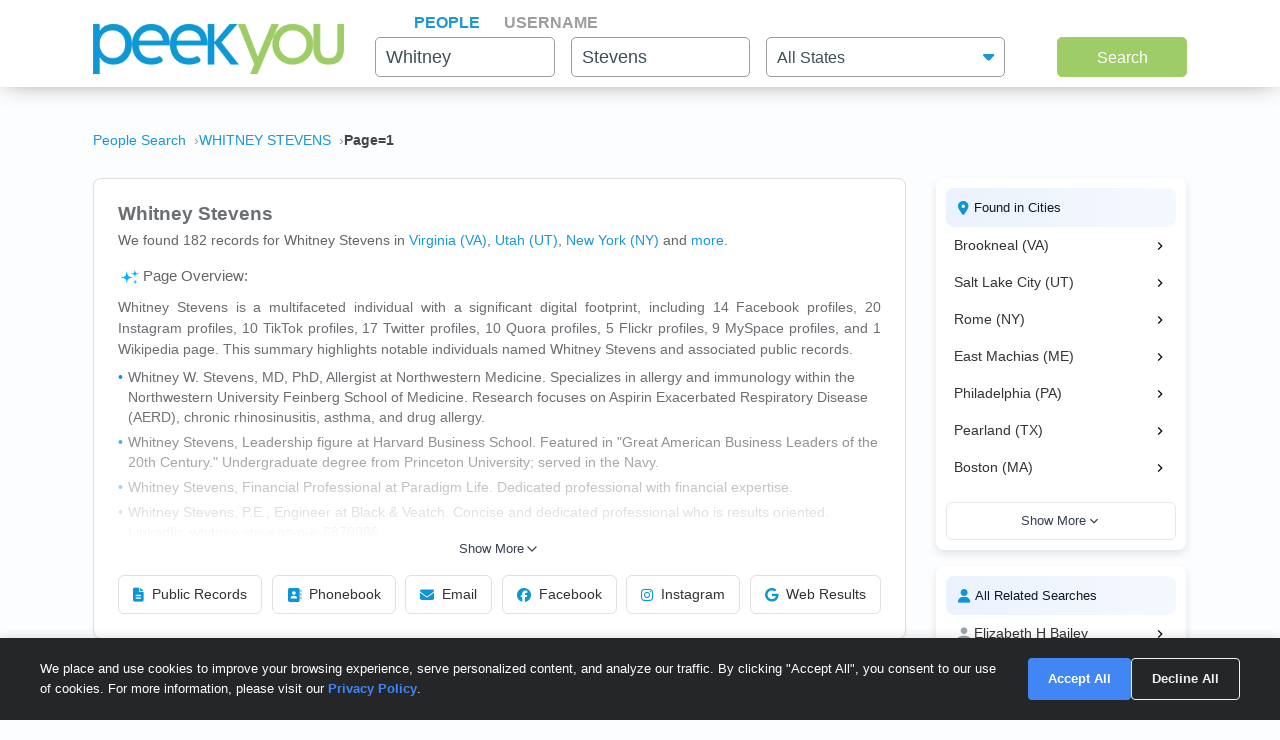

--- FILE ---
content_type: text/html; charset=UTF-8
request_url: https://www.peekyou.com/whitney_stevens/page=1
body_size: 26824
content:



<!DOCTYPE html>
<html lang="en">
<head>
<title>Whitney Stevens Facebook, Instagram & Twitter on PeekYou</title>
<link rel="icon" href="/favicon.ico" sizes="16x16 24x24 32x32 48x48 64x64" type="image/vnd.microsoft.icon" />

<meta http-equiv="content-language" content="en">
<meta name="google" content="notranslate">
<!-- Metadata -->    
<meta http-equiv="Content-Type" content="text/html; charset=utf-8" />
<meta name="description" content="Looking for Whitney Stevens? Found 182 people named Whitney Stevens along with free Facebook, Instagram, Twitter, and TikTok profiles on PeekYou - true people search." />

<meta property="og:title" content="Whitney Stevens Facebook, Instagram & Twitter on PeekYou"/>
<meta property="og:type" content="website"/>
<meta property="og:description" content="Looking for Whitney Stevens? Found 182 people named Whitney Stevens along with free Facebook, Instagram, Twitter, and TikTok profiles on PeekYou - true people search."/>

<meta property="og:image" content="https://pkimgcdn.peekyou.com/8d9ca5a6d37348cee09bbde3dc8f71a3.jpeg"/>
<meta property="og:image:width" content="1200"/>
<meta property="og:image:height" content="1537"/>
<meta property="og:image" content="https://pkimgcdn.peekyou.com/ec11090bb727b30d51b2bdcac5b74c7c.jpeg"/>
<meta property="og:image:width" content="800"/>
<meta property="og:image:height" content="1025"/>
<meta property="og:image" content="https://pkimgcdn.peekyou.com/e2de4d716a4c64426eba0a3d3ea5754e.jpeg"/>
<meta property="og:image:width" content="640"/>
<meta property="og:image:height" content="820"/>

<meta property="og:url" content="https://www.peekyou.com/whitney_stevens/page=1"/>
<meta property="fb:admins" content="394796576415"/>
<meta property="og:site_name" content="PeekYou"/>

<meta name="viewport" content="width=device-width, initial-scale=1">
<meta name="viewport" content="width=device-width, initial-scale=1, maximum-scale=5, user-scalable=yes">
<meta name="msvalidate.01" content="B1497793B86E3F78BFB3E48D3C728523" />



<!-- Canonical Link -->
<link rel="canonical" href="https://www.peekyou.com/whitney_stevens" />
<!-- CSS -->
<!-- Bootstrap -->
<link rel="stylesheet" href="/css/bootstrap/4.3.1/bootstrap.min.css">

<link rel="stylesheet" href="/css/choices.min.css?ver=1" />
<link rel="stylesheet" media="screen" href="/css/results.min.css?ver=8" type="text/css" />


<link rel="stylesheet" href="https://cdnjs.cloudflare.com/ajax/libs/font-awesome/6.6.0/css/all.min.css">



<!--[if lte IE 6s]>
<link rel="stylesheet" media="screen" href="/css/0/ie6andbelow.css" type="text/css" />
<![endif]-->
  
<!-- JS -->
<script type="text/javascript">
 if (top.location != self.location) top.location.replace(self.location);
</script>
<script type="text/javascript">
 var RefineTags = false;
 var RefineLoc = false;
</script>
<script type="text/javascript">


        var addthis_config =
       {
          data_track_linkback: true
       }

</script>

    <!-- <script type="text/javascript" src="http://ajax.googleapis.com/ajax/libs/prototype/1.6.1/prototype.js"></script> -->
        

<script type="text/javascript">var jers = Array(); var profile_id = null;var dynamic_pids = Array(); var profiles_need_reload = Array();</script>
  
<script type="text/javascript" src="/js/webtoolkit.base64.js"></script>

<!--script type="text/javascript" src="https://ajax.googleapis.com/ajax/libs/prototype/1.7.2.0/prototype.js"></script-->

<!--script src="/js/jquery/1.11.1/jquery.min.js"></script-->
<!--script src="/js/jquery/1.11.1/jquery-migrate-1.2.1.js"></script-->
<script src="/js/jquery/jquery-3.6.4.min.js?ver=2" integrity="sha256-oP6HI9z1XaZNBrJURtCoUT5SUnxFr8s3BzRl+cbzUq8="></script>
<script src="/js/jquery/jquery-migrate-3.4.1.min.js?ver=2" integrity="sha256-UnTxHm+zKuDPLfufgEMnKGXDl6fEIjtM+n1Q6lL73ok="></script>

<script type="text/javascript">$.noConflict();</script>
<script defer src="/js/frontpage/lib/bootstrap.min.js"></script>

<script defer src="/js/frontpage/lib/select2.min.js"></script>
<script defer src="/js/frontpage/script.js?ver=5"></script>
<script defer src="/js/searchbox.js?ver=32"></script>       
<script src="/js/custom.js?ver=786"></script>       


<script type="text/javascript">

function H(object) // Constructor
{
  this._object = object
}

H.prototype.toQueryString = function()
{
    return  jQuery.param( this._object );
}

H.prototype.set = function(key, value)
{
    return this._object[key] = value;
}

H.prototype.get = function(key)
{
    if (this._object[key] !== Object.prototype[key])
      return this._object[key];
}

H.prototype.unset = function(key)
{
 var value = this._object[key];
    delete this._object[key];
    return value;
}
</script>


<script type="text/javascript">var last_count = 0; </script>
    
<script type="text/javascript" src="/js/jquery.lazyload.mini.js"></script> 


<link href="/css/lib/select2/select2.css" rel="stylesheet">
<link href="/css/searchbox.css?ver=8" rel="stylesheet">

       <!-- Google Analtyics -->
    
<!-- Google tag (gtag.js) -->
<script async src="https://www.googletagmanager.com/gtag/js?id=G-CG5QBW0WMP"></script>

<script>
  window.dataLayer = window.dataLayer || [];
  function gtag(){dataLayer.push(arguments);}
  gtag('js', new Date());
  gtag('config', 'G-CG5QBW0WMP');
</script>



<script type="text/javascript">

   var _gaq = _gaq || [];
   
	

    gtag('event', 'Page_Type', {'page_type': "results",'page' : "whitney_stevens" });


  
  
 
        var pageTracker = {
                _trackPageview: function (url) {
						gtag_trackPageview(url);
                }
        }

    </script>

    <script type="text/javascript">var _sf_startpt=(new Date()).getTime()</script>

     <script type="text/javascript">
         var start = new Date();
     </script>




  
 <!-- not bd -->
    

    
    <!-- Google Publisher Tag -->


<script>
    window.googletag = window.googletag || {cmd: []};
</script>



 <!--  ads -->

  
 

        

<link rel="stylesheet" href="/css/stylesheet.css?ver=1043">
</head>

<body id="resultsBody">
        <header id="header">
         
        <div class="container">
                                    <div class="row">
                <div class="col-md-12">
                    <div class="menu-icon">
                        <a href="/">
                            <img src="/images/frontpage/logo_letter.png" class="img-fluid" alt="PeekYou Logo Letter">
                        </a>
                    </div>
                    <div class="btn-mobile-search-wrapper">
                        <div class="btn-mobile-search outlined"><span class="icon-mobile-search"><i class="fa fa-search"></i></span>
                                                     <span class="btn-mobile-text">Whitney Stevens</span>
                                                </div>
                    </div>
                    <div class="menu-logo-nav">
                    <div class="logo">
                        <a href="/">
                            <img src="/images/frontpage/logo.png" class="img-fluid" alt="PeekYou Logo">
                        </a>
                    </div>
                    <div class="top-nav d-block d-md-none">
                      <ul role="tablist">                        <li class="active" role="presentation"><a data-name="Search By Name" role="tab" aria-selected="true" aria-controls="panel-name" href="/"> <span>People</span><div class="line-search-burger"></div></a></li>
                       <li role="presentation"><a role="tab" aria-controls="panel-username" aria-selected="false" href="/username" data-name="Search By Username"><span> Username</span><div class="line-search-burger"></div></a></li>
                                           </ul>
              </div>
                    </div>
                </div>
                            </div>
        </div>
    </header>

    <section class="top-search-form">
    <div class="container">
        <div class="row">
          <div class="col-md-3 d-none d-md-block my-auto top-logo">
            <a href="/">
                <img src="/images/frontpage/logo.png" class="img-fluid" alt="PeekYou Logo">
            </a>
          </div>
          <div id="searchBar" class="search-barx col-md-9 my-auto">
              <div class="top-nav d-none d-md-block">
                  <ul role="tablist"> 		           <li class="active" role="presentation"><a data-name="Search By Name" role="tab" aria-selected="true" aria-controls="panel-name" href="/"> <span>People</span><div class="line-search-burger"></div></a></li>
		           <li role="presentation"><a role="tab" aria-controls="panel-username" aria-selected="false" href="/username" data-name="Search By Username"><span> Username</span><div class="line-search-burger"></div></a></li>
		           			    </ul>
              </div>
		          
                <div class="top-contact" id="panel-name" role="tabpanel" tabindex="3" aria-labelledby="tb-name">
	            <form id="searchForm" onsubmit="return false;" method="get">
	                <a href="/" class="mobile-search-notice">Search by Name</a>
					<div class="row">
					  <div class="w-25 col-3 p-0 ml-3">
					    <div class="input-box">
					      <input id="fname" name="fname"  class="textInput" type="text" value="Whitney"  placeholder="First Name" />
                          <p class="error-text" style="display:none;">Please enter a valid First Name</p>
					    </div>
					  </div>
					  <div class="w-25 col-3 p-0 ml-3">
					    <div class="input-box">
					        <input id="lname" name="lname"  class="textInput" type="text" value="Stevens"  placeholder="Last Name" />
                        	<p class="error-text" style="display:none;">Please enter a valid Last Name</p>
					    </div>
					  </div>
					  <div class="col-4 p-0 ml-3">
					    <div class="select-box">
					     <input type="hidden" name="loc_set" id="loc_set" value="">	
					     <select name="location" id="location" placeholder="All States" class="selectInput">
                          <option value="">All States</option>
                      <option title="Alaska" value="/usa/alaska">Alaska</option><option title="Alabama" value="/usa/alabama">Alabama</option><option title="Arkansas" value="/usa/arkansas">Arkansas</option><option title="Arizona" value="/usa/arizona">Arizona</option><option title="Colorado" value="/usa/colorado">Colorado</option><option title="Connecticut" value="/usa/connecticut">Connecticut</option><option title="District of Columbia" value="/usa/district_of_columbia">Washington, DC</option><option title="Delaware" value="/usa/delaware">Delaware</option><option title="Florida" value="/usa/florida">Florida</option><option title="Georgia" value="/usa/georgia">Georgia</option><option title="Hawaii" value="/usa/hawaii">Hawaii</option><option title="Idaho" value="/usa/idaho">Idaho</option><option title="Illinois" value="/usa/illinois">Illinois</option><option title="Indiana" value="/usa/indiana">Indiana</option><option title="Iowa" value="/usa/iowa">Iowa</option><option title="Kansas" value="/usa/kansas">Kansas</option><option title="Kentucky" value="/usa/kentucky">Kentucky</option><option title="Louisiana" value="/usa/louisiana">Louisiana</option><option title="Maine" value="/usa/maine">Maine</option><option title="Maryland" value="/usa/maryland">Maryland</option><option title="Massachusetts" value="/usa/massachusetts">Massachusetts</option><option title="Michigan" value="/usa/michigan">Michigan</option><option title="Minnesota" value="/usa/minnesota">Minnesota</option><option title="Mississippi" value="/usa/mississippi">Mississippi</option><option title="Missouri" value="/usa/missouri">Missouri</option><option title="Montana" value="/usa/montana">Montana</option><option title="Nebraska" value="/usa/nebraska">Nebraska</option><option title="Nevada" value="/usa/nevada">Nevada</option><option title="New Hampshire" value="/usa/new_hampshire">New Hampshire</option><option title="New Mexico" value="/usa/new_mexico">New Mexico</option><option title="New York" value="/usa/new_york">New York</option><option title="North Carolina" value="/usa/north_carolina">North Carolina</option><option title="North Dakota" value="/usa/north_dakota">North Dakota</option><option title="Ohio" value="/usa/ohio">Ohio</option><option title="Oklahoma" value="/usa/oklahoma">Oklahoma</option><option title="Oregon" value="/usa/oregon">Oregon</option><option title="Pennsylvania" value="/usa/pennsylvania">Pennsylvania</option><option title="Puerto Rico" value="/usa/puerto_rico">Puerto Rico</option><option title="Rhode Island" value="/usa/rhode_island">Rhode Island</option><option title="South Carolina" value="/usa/south_carolina">South Carolina</option><option title="South Dakota" value="/usa/south_dakota">South Dakota</option><option title="Tennessee" value="/usa/tennessee">Tennessee</option><option title="Texas" value="/usa/texas">Texas</option><option title="Utah" value="/usa/utah">Utah</option><option title="Vermont" value="/usa/vermont">Vermont</option><option title="Virginia" value="/usa/virginia">Virginia</option><option title="Washington" value="/usa/washington">Washington</option><option title="West Virginia" value="/usa/west_virginia">West Virginia</option><option title="Wisconsin" value="/usa/wisconsin">Wisconsin</option><option title="Wyoming" value="/usa/wyoming">Wyoming</option>

                        </select>
                        <p class="error-text" style="display:none;">Please enter the location</p>
					    </div>
					  </div>
					</div>  
					<button type="submit" onclick="searchbox_init('people');" value="Search" class="large"> Search </button>
	            </form>
		        </div>    
		                  </div>
        </div>
      </div>
</section>


    <div class="container">
                        <div class="row">        
            <div class="col-md-12">  
                                                <nav class="breadcrumbs" aria-label="Breadcrumb"><ol itemscope itemtype="https://schema.org/BreadcrumbList"><li itemprop="itemListElement" itemscope itemtype="https://schema.org/ListItem"><a itemprop="item" href="https://www.peekyou.com/"><span itemprop="name">People Search</span></a><meta itemprop="position" content="1"></li><li itemprop="itemListElement" itemscope itemtype="https://schema.org/ListItem"><a itemprop="item" href="https://www.peekyou.com/whitney_stevens/page=1"><span itemprop="name">WHITNEY STEVENS</span></a><meta itemprop="position" content="2"></li><li itemprop="itemListElement" itemscope itemtype="https://schema.org/ListItem"><span itemprop="name">Page=1</span><meta itemprop="position" content="3"></li></ol></nav>
                            </div>
        </div>
                <div class="row">
    <div class="col-md-9">  
                <div class="header-top">
                                <div class="header-container">
                    <section>
                                                                        <div class="meta-header">
                        <div><h1>Whitney Stevens</h1></div>
                        <div>
                            <span class="last-updated">
                            
                            </span>
                         </div>    
                        </div>
                                                <div class="meta-info">
                            <div class="records-count">We found 182 records for Whitney Stevens in <a href="/usa/virginia/whitney_stevens">Virginia (VA)</a>, <a href="/usa/utah/whitney_stevens">Utah (UT)</a>, <a href="/usa/new_york/whitney_stevens">New York (NY)</a><div class="state-more-details">, <a href="/usa/maine/whitney_stevens">Maine (ME)</a>, <a href="/usa/pennsylvania/whitney_stevens">Pennsylvania (PA)</a>, <a href="/usa/texas/whitney_stevens">Texas (TX)</a>, <a href="/usa/massachusetts/whitney_stevens">Massachusetts (MA)</a>, <a href="/usa/ohio/whitney_stevens">Ohio (OH)</a>, <a href="/usa/tennessee/whitney_stevens">Tennessee (TN)</a>, <a href="/usa/arizona/whitney_stevens">Arizona (AZ)</a>, <a href="/usa/indiana/whitney_stevens">Indiana (IN)</a>, <a href="/usa/michigan/whitney_stevens">Michigan (MI)</a>, <a href="/usa/north_carolina/whitney_stevens">North Carolina (NC)</a></div><span class="state-more-span"> and </span> <a href="javascript:;" class="state-more">more</a>.</div>
                                                    </div>
                           

                    </section>

                     
                    <section>
                                                   
                                <div class="search-results-wrap">
                                        <div class="summaryAI profileCardMini">
                                                                                                                                 <div id="summaryAI-content" class="summaryAI-content collapsed"><p class="summaryAI-title text results-text"><img src="/images/social/discover_more_nb_small.svg" alt="Peekyou AI" width="25">Page Overview:</p><p class="text">Whitney Stevens is a multifaceted individual with a significant digital footprint, including 14 Facebook profiles, 20 Instagram profiles, 10 TikTok profiles, 17 Twitter profiles, 10 Quora profiles, 5 Flickr profiles, 9 MySpace profiles, and 1 Wikipedia page. This summary highlights notable individuals named Whitney Stevens and associated public records. <li> Whitney W. Stevens, MD, PhD, Allergist at Northwestern Medicine. Specializes in allergy and immunology within the Northwestern University Feinberg School of Medicine. Research focuses on Aspirin Exacerbated Respiratory Disease (AERD), chronic rhinosinusitis, asthma, and drug allergy.</li>  <li> Whitney Stevens, Leadership figure at Harvard Business School. Featured in "Great American Business Leaders of the 20th Century." Undergraduate degree from Princeton University; served in the Navy.</li>  <li> Whitney Stevens, Financial Professional at Paradigm Life. Dedicated professional with financial expertise.</li>  <li> Whitney Stevens, P.E., Engineer at Black & Veatch. Concise and dedicated professional who is results oriented. LinkedIn: whitney-stevens-p-e-6870986</li>  <li> Whitney Stevens, NP, Nurse Practitioner at Slidell Memorial Hospital. Specializes in Hematology Oncology.</li>  <li> J Whitney Stevens, Founder and Senior Strategist at MEND. Chairperson of the New York Foundation for the Arts and Southampton Center Board Chair.</li>  <li> Whitney Stevens, Real Estate Agent at TGT. Achieved success in her first 6 months, serving 11 families and $5 million in volume.</li>  <li> Whitney A. Stevens-Sostre, PhD, Postdoctoral Fellow. Works on the mechanisms of circuit establishment and function in the mammalian retina. LinkedIn: whitneystevenssostre</li>  <p> Public records indicate: Whitney J Stevens, resides in Temperance, MI, ***** Saint Andrews, Whitney B Stevens, resides in Franklin, TN, ***** Huffine Manor Cir, Whitney A Stevens, resides in Scottsdale, AZ, ***** E San Alfredo Dr, Whitney I Stevens, resides in Shelbyville, IN, ***** E Taylor St, Whitney P Stevens, Whitney A Stevens, Whitney Stevens, Whitney L Stevens, 23, Whitney Blair Stevens, 27, Whitney Stevens, 35, Whitney R Stevens, 37, Whitney Nicchole Stevens, 38, Whitney Robyn Stevens, 38, Whitney P Stevens, 9</p><p class="summaryAI-footer text">Each profile offers unique details, so explore the page for more information on each person.</p><div class="gradient-overlay"></div></div>
                                                <div class="button-container">
                                                    <button id="toggleButton" class="toggle-button">
                                                        Show More
                                                        <svg class="chevron" xmlns="http://www.w3.org/2000/svg" width="20" height="20" viewBox="0 0 24 24" fill="none" stroke="currentColor" stroke-width="2" stroke-linecap="round" stroke-linejoin="round">
                                                            <polyline points="6 9 12 15 18 9"></polyline>
                                                        </svg>
                                                    </button>
                                                </div>
                                                                                    </div>
                                </div>
                                                           
                        <div class="action-buttons">
                            <button class="btn" data-type="public-records" onclick="_gaq.push(['_trackEvent', 'LiveResultsNavi', 'clicked', 'Public Records']);scrollToAnchorHeader('section_pubrec');">
                                <i class="fas fa-file-alt"></i>
                                Public Records
                            </button>
                            <button class="btn" data-type="phone-book" onclick="_gaq.push(['_trackEvent', 'LiveResultsNavi', 'clicked', 'Phonebook']);scrollToAnchorHeader('section_phonebook');">
                                <i class="fas fa-address-book"></i>
                                Phonebook
                            </button>
                            <button class="btn" data-type="email-address" onclick="_gaq.push(['_trackEvent', 'LiveResultsNavi', 'clicked', 'Email']);scrollToAnchorHeader('section_email');">
                                <i class="fas fa-envelope"></i>
                                Email
                            </button>
                            <button class="btn" data-type="facebook" onclick="_gaq.push(['_trackEvent', 'LiveResultsNavi', 'clicked', 'Facebook']);scrollToAnchorHeader('facebook_cat');">
                                <i class="fa-brands fa-facebook"></i>
                                Facebook
                            </button>
                            <button class="btn" data-type="instagram" onclick="_gaq.push(['_trackEvent', 'LiveResultsNavi', 'clicked', 'Instagram']);scrollToAnchorHeader('instagram_cat');">
                                <i class="fa-brands fa-instagram"></i>
                                Instagram
                            </button>
                             <button class="btn" data-type="tiktok" onclick="_gaq.push(['_trackEvent', 'LiveResultsNavi', 'clicked', 'web_results']);scrollToAnchorHeader('google_cat');">
                                <i class="fa-brands fa-google"></i>
                                Web Results
                            </button>
                        </div>
                    </section>
                                 </div>
              
                </div>
            </div>
         <div class="col-md-3 d-none d-md-block">
        
                                   
			<!--a href="" class="previous" title="previous"></a-->
			<!--a href="" class="expander" onclick="$('refine_controls').toggle();$('lifeMinus0', 'lifePlus0').invoke('toggle');return false"><img id="lifeMinus0" src="http://www.peekyou.com/images/lifeminus.gif" title="minimize" alt="minimize" /><img id="lifePlus0" src="http://www.peekyou.com/images/lifeplus.gif" title="expand" alt="expand" style="display:none" /></a-->


<div class="outer-center-top outer-center-top-rs">
    <div class="inner-center-top-x">
       <div class="filter-box">
			<div class="list-box mb-3 listCities">
				<div class="header-list-box">
			        <i class="fa fa-location-dot" aria-hidden="true"></i>
			        <h2>Found in Cities</h2>
			    </div>
			    <div class="results-list-box listcitiesDropDwn">
			    			    </div>
			    			</div>
			<div class="list-box listRelatedSearches">
				<div class="header-list-box">
			        <i class="fa fa-user" aria-hidden="true"></i>
			        <h2>All Related Searches</h2>
			    </div>
			    <div class="results-list-box listRelatedSearchesDropDwn">
			    			    </div>
							</div>

      </div>
    </div>
</div>
              </div>
</div>
<div class="row">
    <div class="col-md-9"> 
        <div id="resultsContainer" class="resultsContainer ">
<div id="resultsContainerProfiles">
             
                  
     <!-- web_results -->      <!-- dont_show_loaders --> 
        

 </div>



 
<!-- start of lvr-->
<div id="liveWebResults" class="box-wrap">
<script type='text/javascript'>
	var MD5 = "2ebca5fac6981a1605c025570bb9e9fe";
	var serialized ="+Zmlyc3RfbmFtZT13aGl0bmV5+bGFzdF9uYW1lPXN0ZXZlbnM%3D+bnVtX3Byb2ZpbGVzPTE%3D+dXJpPS93aGl0bmV5X3N0ZXZlbnM%3D+c2VfYm90PQ%3D%3D+Y3NyZl90b2tlbj1sbXJ0MzVsZzdjazJvdjE2NDEzYmRsNWw5MQ%3D%3D+RkFDRUJPT0tfRlJPTV9TSVRFTUFQPTE%3D+UkVTVUxUU19DTEFTU19EQVRFPTAxLzIzLzIwMjYgMDU6MDI6MjEgYW0%3D+aXJfY2xpY2tzPTA%3D+cGZfY2xpY2tzPTA%3D+dXJpPS93aGl0bmV5X3N0ZXZlbnM%3D";
	var web_results_search ="[base64]";
	var case_lvr = "results";
	var URI = "/whitney_stevens/page=1";
	var search_case = "";
	var USERTYPE = "";
	var identifier = "";
	var is_username = "";
	var is_phone = "";
	var arg;
    var is_profile = "";
    var is_mobile = "";
    var recrawl_faqs = "false";
    var se_bot = "";
</script>    

<script type="text/javascript" src="/js/init_js.js?ver=883"></script> 

<script type='text/javascript'>
	checkCachedResults();
</script>    

<input type="hidden" name="csrf_token" id="csrf_token" value="lmrt35lg7ck2ov16413bdl5l91">
                                        <div id="section_header_results" class="box">
                                            <h3 id="section_pubrec">Public Records & Background Search</h3>
                                    </div>
                                                <div id="truthfinder_results" class="box">
                                                                                                <div class="result_list clearfix" id="truthfinder_results_list">
                                                                      	
		<script>
			
							writeCountLiveResults('truthfinder', 9)
									
		</script>
	
		    <div class="sponsor_top"><label class="pull-right">Paid service sponsored by <strong>Truthfinder</strong></label></div>
		
	<ul>
              	 <li class="resultsCard" data-id="_li">
		    			<div class="user_nopic">
									<svg class="icon dim webResultSprite">
						<use xlink:href="/images/sprite.svg#truthfinder"></use>
					</svg>
							</div>
		   		<div class="user_info">
		    <p class="user_line1">
		     
				<a href="https://tracking.truthfinder.com/?a=59&oc=27&c=288&s1=CM-PeekYou&s2=AG-PubrecResults&s3=CRE-APIWeb&s4=LP-288&s5=&traffic[placement]=&traffic[funnel]=bg&subtheme=&firstName=whitney&lastName=stevens&city=salt+lake+city&state=ut" target="_blank" rel="sponsored nofollow" onClick="javascript:pageTracker._trackPageview('/outgoing/truthfinder_pubrec_results_api_web');">Whitney Stevens, age 43, Salt Lake City, UT</a>									<a onclick="javascript: pageTracker._trackPageview('/outgoing/truthfinder_pubrec_results_api_web');" target="_blank" rel="sponsored nofollow" href="https://tracking.truthfinder.com/?a=59&oc=27&c=288&s1=CM-PeekYou&s2=AG-PubrecResults&s3=CRE-APIWeb&s4=LP-288&s5=&traffic[placement]=&traffic[funnel]=bg&subtheme=&firstName=whitney&lastName=stevens&city=salt+lake+city&state=ut" class="view-details-button">
												View Details<i class="fa fa-angle-right" aria-hidden="true" style="margin-left: 4px;"></i>
					</a>

														
					
					</p>
		       			
		
		<p class="user_line3">
						  <span>Cities: Salt Lake City UT</span>
									   <span>Possible Relatives: Adam David Stevens, Amy Lynn Stevens, Andrew Paul Stevens</span>
			        </p>         
             
                    
				
		                 
                    
				</div>
		<div class="clear"></div>   
       </li>
          	 <li class="resultsCard resultsCardBorderTop" data-id="_li">
		    			<div class="user_nopic">
									<svg class="icon dim webResultSprite">
						<use xlink:href="/images/sprite.svg#truthfinder"></use>
					</svg>
							</div>
		   		<div class="user_info">
		    <p class="user_line1">
		     
				<a href="https://tracking.truthfinder.com/?a=59&oc=27&c=288&s1=CM-PeekYou&s2=AG-PubrecResults&s3=CRE-APIWeb&s4=LP-288&s5=&traffic[placement]=&traffic[funnel]=bg&subtheme=&firstName=whitney&lastName=stevens&city=waynesboro&state=va" target="_blank" rel="sponsored nofollow" onClick="javascript:pageTracker._trackPageview('/outgoing/truthfinder_pubrec_results_api_web');">Whitney Stevens, age 34, Waynesboro, VA</a>									<a onclick="javascript: pageTracker._trackPageview('/outgoing/truthfinder_pubrec_results_api_web');" target="_blank" rel="sponsored nofollow" href="https://tracking.truthfinder.com/?a=59&oc=27&c=288&s1=CM-PeekYou&s2=AG-PubrecResults&s3=CRE-APIWeb&s4=LP-288&s5=&traffic[placement]=&traffic[funnel]=bg&subtheme=&firstName=whitney&lastName=stevens&city=waynesboro&state=va" class="view-details-button">
												View Details<i class="fa fa-angle-right" aria-hidden="true" style="margin-left: 4px;"></i>
					</a>

														
					
					</p>
		       			
		
		<p class="user_line3">
						  <span>Cities: Salt Lake City UT, Waynesboro VA</span>
									   <span>Possible Relatives: Adam David Stevens, Amy Lynn Stevens, Andrew Paul Stevens</span>
			        </p>         
             
                    
				
		                 
                    
				</div>
		<div class="clear"></div>   
       </li>
          	 <li class="resultsCard resultsCardBorderTop" data-id="_li">
		    			<div class="user_nopic">
									<svg class="icon dim webResultSprite">
						<use xlink:href="/images/sprite.svg#truthfinder"></use>
					</svg>
							</div>
		   		<div class="user_info">
		    <p class="user_line1">
		     
				<a href="https://tracking.truthfinder.com/?a=59&oc=27&c=288&s1=CM-PeekYou&s2=AG-PubrecResults&s3=CRE-APIWeb&s4=LP-288&s5=&traffic[placement]=&traffic[funnel]=bg&subtheme=&firstName=whitney&lastName=stevens&city=pilot+grove&state=mo" target="_blank" rel="sponsored nofollow" onClick="javascript:pageTracker._trackPageview('/outgoing/truthfinder_pubrec_results_api_web');">Whitney Stevens, age 32, Pilot Grove, MO</a>									<a onclick="javascript: pageTracker._trackPageview('/outgoing/truthfinder_pubrec_results_api_web');" target="_blank" rel="sponsored nofollow" href="https://tracking.truthfinder.com/?a=59&oc=27&c=288&s1=CM-PeekYou&s2=AG-PubrecResults&s3=CRE-APIWeb&s4=LP-288&s5=&traffic[placement]=&traffic[funnel]=bg&subtheme=&firstName=whitney&lastName=stevens&city=pilot+grove&state=mo" class="view-details-button">
												View Details<i class="fa fa-angle-right" aria-hidden="true" style="margin-left: 4px;"></i>
					</a>

														
					
					</p>
		       			
		
		<p class="user_line3">
						  <span>Cities: Salt Lake City UT, Waynesboro VA</span>
									   <span>Possible Relatives: Adam David Stevens, Amy Lynn Stevens, Andrew Paul Stevens</span>
			        </p>         
             
                    
				
		                 
                    
				</div>
		<div class="clear"></div>   
       </li>
    
		<li id="truthfinder_showMore" class="showMoreToggle"> 
	  	  <span>
	 	  <a href="#" onclick="jQuery('#truthfinder_result_list_more').show();jQuery('#truthfinder_showMore').hide();_gaq.push(['_trackEvent', 'ShowMore', 'clicked', 'truthfinder_show_more']);return false;"><span class="showLinkTxt">Show More</span><span class="showLinkArrow"><i class="fa fa-chevron-down"></i></span></a>
	 </span>
	 	</li>

	</ul>

    
	<ul id="truthfinder_result_list_more" class="resultsCardMore">
	        
    <li class="resultsCard resultsCardBorderTop" data-id="_li">
		    			<div class="user_nopic">
									<svg class="icon dim webResultSprite">
						<use xlink:href="/images/sprite.svg#truthfinder"></use>
					</svg>
							</div>
		    		<div class="user_info">
		    <p class="user_line1">
		     
				<a href="https://tracking.truthfinder.com/?a=59&oc=27&c=288&s1=CM-PeekYou&s2=AG-PubrecResults&s3=CRE-APIWeb&s4=LP-288&s5=&traffic[placement]=&traffic[funnel]=bg&subtheme=&firstName=whitney&lastName=stevens&city=neosho&state=mo" target="_blank" rel="sponsored nofollow" onClick="javascript:pageTracker._trackPageview('/outgoing/truthfinder_pubrec_results_api_web');">Whitney Stevens, age 30, Neosho, MO</a>									<a onclick="javascript: pageTracker._trackPageview('/outgoing/truthfinder_pubrec_results_api_web');" target="_blank" rel="sponsored nofollow" href="https://tracking.truthfinder.com/?a=59&oc=27&c=288&s1=CM-PeekYou&s2=AG-PubrecResults&s3=CRE-APIWeb&s4=LP-288&s5=&traffic[placement]=&traffic[funnel]=bg&subtheme=&firstName=whitney&lastName=stevens&city=neosho&state=mo" class="view-details-button">
												View Details<i class="fa fa-angle-right" aria-hidden="true" style="margin-left: 4px;"></i>
					</a>
														
					
					</p>
		        		
		
		<p class="user_line3">
						  <span>Cities: Salt Lake City UT, Waynesboro VA</span>
									 <span>Possible Relatives: Adam David Stevens, Amy Lynn Stevens, Andrew Paul Stevens</span>
			        </p>         
             
                    
				
		             
                    
				</div>
		<div class="clear"></div>   
       </li>

        
    <li class="resultsCard resultsCardBorderTop" data-id="_li">
		    			<div class="user_nopic">
									<svg class="icon dim webResultSprite">
						<use xlink:href="/images/sprite.svg#truthfinder"></use>
					</svg>
							</div>
		    		<div class="user_info">
		    <p class="user_line1">
		     
				<a href="https://tracking.truthfinder.com/?a=59&oc=27&c=288&s1=CM-PeekYou&s2=AG-PubrecResults&s3=CRE-APIWeb&s4=LP-288&s5=&traffic[placement]=&traffic[funnel]=bg&subtheme=&firstName=whitney&lastName=stevens&city=jacksonville&state=nc" target="_blank" rel="sponsored nofollow" onClick="javascript:pageTracker._trackPageview('/outgoing/truthfinder_pubrec_results_api_web');">Whitney Stevens, age 28, Jacksonville, NC</a>									<a onclick="javascript: pageTracker._trackPageview('/outgoing/truthfinder_pubrec_results_api_web');" target="_blank" rel="sponsored nofollow" href="https://tracking.truthfinder.com/?a=59&oc=27&c=288&s1=CM-PeekYou&s2=AG-PubrecResults&s3=CRE-APIWeb&s4=LP-288&s5=&traffic[placement]=&traffic[funnel]=bg&subtheme=&firstName=whitney&lastName=stevens&city=jacksonville&state=nc" class="view-details-button">
												View Details<i class="fa fa-angle-right" aria-hidden="true" style="margin-left: 4px;"></i>
					</a>
														
					
					</p>
		        		
		
		<p class="user_line3">
						  <span>Cities: Salt Lake City UT, Waynesboro VA</span>
									 <span>Possible Relatives: Adam David Stevens, Amy Lynn Stevens, Andrew Paul Stevens</span>
			        </p>         
             
                    
				
		             
                    
				</div>
		<div class="clear"></div>   
       </li>

        
    <li class="resultsCard resultsCardBorderTop" data-id="_li">
		    			<div class="user_nopic">
									<svg class="icon dim webResultSprite">
						<use xlink:href="/images/sprite.svg#truthfinder"></use>
					</svg>
							</div>
		    		<div class="user_info">
		    <p class="user_line1">
		     
				<a href="https://tracking.truthfinder.com/?a=59&oc=27&c=288&s1=CM-PeekYou&s2=AG-PubrecResults&s3=CRE-APIWeb&s4=LP-288&s5=&traffic[placement]=&traffic[funnel]=bg&subtheme=&firstName=whitney&lastName=stevens&city=poughkeepsie&state=ny" target="_blank" rel="sponsored nofollow" onClick="javascript:pageTracker._trackPageview('/outgoing/truthfinder_pubrec_results_api_web');">Whitney A Stevens, age 36, Poughkeepsie, NY</a>									<a onclick="javascript: pageTracker._trackPageview('/outgoing/truthfinder_pubrec_results_api_web');" target="_blank" rel="sponsored nofollow" href="https://tracking.truthfinder.com/?a=59&oc=27&c=288&s1=CM-PeekYou&s2=AG-PubrecResults&s3=CRE-APIWeb&s4=LP-288&s5=&traffic[placement]=&traffic[funnel]=bg&subtheme=&firstName=whitney&lastName=stevens&city=poughkeepsie&state=ny" class="view-details-button">
												View Details<i class="fa fa-angle-right" aria-hidden="true" style="margin-left: 4px;"></i>
					</a>
														
					
					</p>
		        		
		
		<p class="user_line3">
						  <span>Cities: Salt Lake City UT, Waynesboro VA</span>
									 <span>Possible Relatives: Adam David Stevens, Amy Lynn Stevens, Andrew Paul Stevens</span>
			        </p>         
             
                    
				
		             
                    
				</div>
		<div class="clear"></div>   
       </li>

        
    <li class="resultsCard resultsCardBorderTop" data-id="_li">
		    			<div class="user_nopic">
									<svg class="icon dim webResultSprite">
						<use xlink:href="/images/sprite.svg#truthfinder"></use>
					</svg>
							</div>
		    		<div class="user_info">
		    <p class="user_line1">
		     
				<a href="https://tracking.truthfinder.com/?a=59&oc=27&c=288&s1=CM-PeekYou&s2=AG-PubrecResults&s3=CRE-APIWeb&s4=LP-288&s5=&traffic[placement]=&traffic[funnel]=bg&subtheme=&firstName=whitney&lastName=stevens&city=louin&state=ms" target="_blank" rel="sponsored nofollow" onClick="javascript:pageTracker._trackPageview('/outgoing/truthfinder_pubrec_results_api_web');">Whitney Maree Stevens, Louin, MS</a>									<a onclick="javascript: pageTracker._trackPageview('/outgoing/truthfinder_pubrec_results_api_web');" target="_blank" rel="sponsored nofollow" href="https://tracking.truthfinder.com/?a=59&oc=27&c=288&s1=CM-PeekYou&s2=AG-PubrecResults&s3=CRE-APIWeb&s4=LP-288&s5=&traffic[placement]=&traffic[funnel]=bg&subtheme=&firstName=whitney&lastName=stevens&city=louin&state=ms" class="view-details-button">
												View Details<i class="fa fa-angle-right" aria-hidden="true" style="margin-left: 4px;"></i>
					</a>
														
					
					</p>
		        		
		
		<p class="user_line3">
						  <span>Cities: Salt Lake City UT, Waynesboro VA</span>
									 <span>Possible Relatives: Adam David Stevens, Amy Lynn Stevens, Andrew Paul Stevens</span>
			        </p>         
             
                    
				
		             
                    
				</div>
		<div class="clear"></div>   
       </li>

        
    <li class="resultsCard resultsCardBorderTop" data-id="_li">
		    			<div class="user_nopic">
									<svg class="icon dim webResultSprite">
						<use xlink:href="/images/sprite.svg#truthfinder"></use>
					</svg>
							</div>
		    		<div class="user_info">
		    <p class="user_line1">
		     
				<a href="https://tracking.truthfinder.com/?a=59&oc=27&c=288&s1=CM-PeekYou&s2=AG-PubrecResults&s3=CRE-APIWeb&s4=LP-288&s5=&traffic[placement]=&traffic[funnel]=bg&subtheme=&firstName=whitney&lastName=stevens&city=mansfield&state=oh" target="_blank" rel="sponsored nofollow" onClick="javascript:pageTracker._trackPageview('/outgoing/truthfinder_pubrec_results_api_web');">Whitney Stevens, Mansfield, OH</a>									<a onclick="javascript: pageTracker._trackPageview('/outgoing/truthfinder_pubrec_results_api_web');" target="_blank" rel="sponsored nofollow" href="https://tracking.truthfinder.com/?a=59&oc=27&c=288&s1=CM-PeekYou&s2=AG-PubrecResults&s3=CRE-APIWeb&s4=LP-288&s5=&traffic[placement]=&traffic[funnel]=bg&subtheme=&firstName=whitney&lastName=stevens&city=mansfield&state=oh" class="view-details-button">
												View Details<i class="fa fa-angle-right" aria-hidden="true" style="margin-left: 4px;"></i>
					</a>
														
					
					</p>
		        		
		
		<p class="user_line3">
						  <span>Cities: Salt Lake City UT, Waynesboro VA</span>
						        </p>         
             
                    
				
		             
                    
				</div>
		<div class="clear"></div>   
       </li>

        
    <li class="resultsCard resultsCardBorderTop" data-id="_li">
		    			<div class="user_nopic">
									<svg class="icon dim webResultSprite">
						<use xlink:href="/images/sprite.svg#truthfinder"></use>
					</svg>
							</div>
		    		<div class="user_info">
		    <p class="user_line1">
		     
				<a href="https://tracking.truthfinder.com/?a=59&oc=27&c=288&s1=CM-PeekYou&s2=AG-PubrecResults&s3=CRE-APIWeb&s4=LP-288&s5=&traffic[placement]=&traffic[funnel]=bg&subtheme=&firstName=whitney&lastName=stevens&city=marysville&state=oh" target="_blank" rel="sponsored nofollow" onClick="javascript:pageTracker._trackPageview('/outgoing/truthfinder_pubrec_results_api_web');">Whitney Stevens, Marysville, OH</a>									<a onclick="javascript: pageTracker._trackPageview('/outgoing/truthfinder_pubrec_results_api_web');" target="_blank" rel="sponsored nofollow" href="https://tracking.truthfinder.com/?a=59&oc=27&c=288&s1=CM-PeekYou&s2=AG-PubrecResults&s3=CRE-APIWeb&s4=LP-288&s5=&traffic[placement]=&traffic[funnel]=bg&subtheme=&firstName=whitney&lastName=stevens&city=marysville&state=oh" class="view-details-button">
												View Details<i class="fa fa-angle-right" aria-hidden="true" style="margin-left: 4px;"></i>
					</a>
														
					
					</p>
		        		
		
		<p class="user_line3">
						  <span>Cities: Salt Lake City UT, Waynesboro VA</span>
									 <span>Possible Relatives: Adam David Stevens, Amy Lynn Stevens, Andrew Paul Stevens</span>
			        </p>         
             
                    
				
		             
                    
				</div>
		<div class="clear"></div>   
       </li>

    
                <li id="truthfinder_showLess" class="showMoreToggle"> 
			  			    <span>
                    <a href="#" onclick="jQuery('#truthfinder_result_list_more').hide();jQuery('#truthfinder_showMore').show();return false;" >
                    <span class="showLinkTxt">Show Less</span><span class="showLinkArrow"><i class="fa fa-chevron-up"></i></span></a>
                </span>
			 
            </li>

        
         
            
    	 </ul>
          

                                                           </div>
                                                                                        </div>
                                                <div id="instantcheckmate_results" class="box">
                                                                                                <div class="result_list clearfix" id="instantcheckmate_results_list">
                                                                      	
		<script>
			
							writeCountLiveResults('instantcheckmate', 9)
									
		</script>
	
		    <div class="sponsor_top"><label class="pull-right">Paid service sponsored by <strong>Instantcheckmate</strong></label></div>
		
	<ul>
              	 <li class="resultsCard" data-id="_li">
		    			<div class="user_nopic">
									<svg class="icon dim webResultSprite">
						<use xlink:href="/images/sprite.svg#instantcheckmate"></use>
					</svg>
							</div>
		   		<div class="user_info">
		    <p class="user_line1">
		     
				<a href="https://tracking.instantcheckmate.com/?a=59&oc=5&c=240&s1=PubRecords&s2=Web&firstName=whitney&lastName=stevens&city=salt+lake+city&state=ut" target="_blank" rel="sponsored nofollow" onClick="javascript:pageTracker._trackPageview('/outgoing/instantcheckmate_pubrec_results_api_web');">Whitney Stevens, age 42, Salt Lake City, UT</a>									<a onclick="javascript: pageTracker._trackPageview('/outgoing/instantcheckmate_pubrec_results_api_web');" target="_blank" rel="sponsored nofollow" href="https://tracking.instantcheckmate.com/?a=59&oc=5&c=240&s1=PubRecords&s2=Web&firstName=whitney&lastName=stevens&city=salt+lake+city&state=ut" class="view-details-button">
												View Details<i class="fa fa-angle-right" aria-hidden="true" style="margin-left: 4px;"></i>
					</a>

														
					
					</p>
		       			
		
		<p class="user_line3">
						  <span>Locations: Salt Lake City UT</span>
									   <span>Possible Relatives: Adam David Stevens,  Amy Lynn Stevens</span>
			        </p>         
             
                    
				
		                 
                    
				</div>
		<div class="clear"></div>   
       </li>
          	 <li class="resultsCard resultsCardBorderTop" data-id="_li">
		    			<div class="user_nopic">
									<svg class="icon dim webResultSprite">
						<use xlink:href="/images/sprite.svg#instantcheckmate"></use>
					</svg>
							</div>
		   		<div class="user_info">
		    <p class="user_line1">
		     
				<a href="https://tracking.instantcheckmate.com/?a=59&oc=5&c=240&s1=PubRecords&s2=Web&firstName=whitney&lastName=stevens&city=poughkeepsie&state=ny" target="_blank" rel="sponsored nofollow" onClick="javascript:pageTracker._trackPageview('/outgoing/instantcheckmate_pubrec_results_api_web');">Whitney A Stevens, age 36, Poughkeepsie, NY</a>									<a onclick="javascript: pageTracker._trackPageview('/outgoing/instantcheckmate_pubrec_results_api_web');" target="_blank" rel="sponsored nofollow" href="https://tracking.instantcheckmate.com/?a=59&oc=5&c=240&s1=PubRecords&s2=Web&firstName=whitney&lastName=stevens&city=poughkeepsie&state=ny" class="view-details-button">
												View Details<i class="fa fa-angle-right" aria-hidden="true" style="margin-left: 4px;"></i>
					</a>

														
					
					</p>
		       			
		
		<p class="user_line3">
						  <span>Locations: Salt Lake City UT, Brooklyn NY</span>
									   <span>Possible Relatives: Adam David Stevens,  Amy Lynn Stevens</span>
			        </p>         
             
                    
				
		                 
                    
				</div>
		<div class="clear"></div>   
       </li>
          	 <li class="resultsCard resultsCardBorderTop" data-id="_li">
		    			<div class="user_nopic">
									<svg class="icon dim webResultSprite">
						<use xlink:href="/images/sprite.svg#instantcheckmate"></use>
					</svg>
							</div>
		   		<div class="user_info">
		    <p class="user_line1">
		     
				<a href="https://tracking.instantcheckmate.com/?a=59&oc=5&c=240&s1=PubRecords&s2=Web&firstName=whitney&lastName=stevens&city=brooklyn&state=ny" target="_blank" rel="sponsored nofollow" onClick="javascript:pageTracker._trackPageview('/outgoing/instantcheckmate_pubrec_results_api_web');">Whitney Stevens, age 35, Brooklyn, NY</a>									<a onclick="javascript: pageTracker._trackPageview('/outgoing/instantcheckmate_pubrec_results_api_web');" target="_blank" rel="sponsored nofollow" href="https://tracking.instantcheckmate.com/?a=59&oc=5&c=240&s1=PubRecords&s2=Web&firstName=whitney&lastName=stevens&city=brooklyn&state=ny" class="view-details-button">
												View Details<i class="fa fa-angle-right" aria-hidden="true" style="margin-left: 4px;"></i>
					</a>

														
					
					</p>
		       			
		
		<p class="user_line3">
						  <span>Locations: Salt Lake City UT, Brooklyn NY</span>
									   <span>Possible Relatives: Adam David Stevens,  Amy Lynn Stevens</span>
			        </p>         
             
                    
				
		                 
                    
				</div>
		<div class="clear"></div>   
       </li>
    
		<li id="instantcheckmate_showMore" class="showMoreToggle"> 
	  	  <span>
	 	  <a href="#" onclick="jQuery('#instantcheckmate_result_list_more').show();jQuery('#instantcheckmate_showMore').hide();_gaq.push(['_trackEvent', 'ShowMore', 'clicked', 'instantcheckmate_show_more']);return false;"><span class="showLinkTxt">Show More</span><span class="showLinkArrow"><i class="fa fa-chevron-down"></i></span></a>
	 </span>
	 	</li>

	</ul>

    
	<ul id="instantcheckmate_result_list_more" class="resultsCardMore">
	        
    <li class="resultsCard resultsCardBorderTop" data-id="_li">
		    			<div class="user_nopic">
									<svg class="icon dim webResultSprite">
						<use xlink:href="/images/sprite.svg#instantcheckmate"></use>
					</svg>
							</div>
		    		<div class="user_info">
		    <p class="user_line1">
		     
				<a href="https://tracking.instantcheckmate.com/?a=59&oc=5&c=240&s1=PubRecords&s2=Web&firstName=whitney&lastName=stevens&city=pilot+grove&state=mo" target="_blank" rel="sponsored nofollow" onClick="javascript:pageTracker._trackPageview('/outgoing/instantcheckmate_pubrec_results_api_web');">Whitney Stevens, age 32, Pilot Grove, MO</a>									<a onclick="javascript: pageTracker._trackPageview('/outgoing/instantcheckmate_pubrec_results_api_web');" target="_blank" rel="sponsored nofollow" href="https://tracking.instantcheckmate.com/?a=59&oc=5&c=240&s1=PubRecords&s2=Web&firstName=whitney&lastName=stevens&city=pilot+grove&state=mo" class="view-details-button">
												View Details<i class="fa fa-angle-right" aria-hidden="true" style="margin-left: 4px;"></i>
					</a>
														
					
					</p>
		        		
		
		<p class="user_line3">
						  <span>Locations: Salt Lake City UT, Brooklyn NY</span>
									 <span>Possible Relatives: Adam David Stevens,  Amy Lynn Stevens</span>
			        </p>         
             
                    
				
		             
                    
				</div>
		<div class="clear"></div>   
       </li>

        
    <li class="resultsCard resultsCardBorderTop" data-id="_li">
		    			<div class="user_nopic">
									<svg class="icon dim webResultSprite">
						<use xlink:href="/images/sprite.svg#instantcheckmate"></use>
					</svg>
							</div>
		    		<div class="user_info">
		    <p class="user_line1">
		     
				<a href="https://tracking.instantcheckmate.com/?a=59&oc=5&c=240&s1=PubRecords&s2=Web&firstName=whitney&lastName=stevens&city=neosho&state=mo" target="_blank" rel="sponsored nofollow" onClick="javascript:pageTracker._trackPageview('/outgoing/instantcheckmate_pubrec_results_api_web');">Whitney Stevens, age 30, Neosho, MO</a>									<a onclick="javascript: pageTracker._trackPageview('/outgoing/instantcheckmate_pubrec_results_api_web');" target="_blank" rel="sponsored nofollow" href="https://tracking.instantcheckmate.com/?a=59&oc=5&c=240&s1=PubRecords&s2=Web&firstName=whitney&lastName=stevens&city=neosho&state=mo" class="view-details-button">
												View Details<i class="fa fa-angle-right" aria-hidden="true" style="margin-left: 4px;"></i>
					</a>
														
					
					</p>
		        		
		
		<p class="user_line3">
						  <span>Locations: Salt Lake City UT, Brooklyn NY</span>
									 <span>Possible Relatives: Adam David Stevens,  Amy Lynn Stevens</span>
			        </p>         
             
                    
				
		             
                    
				</div>
		<div class="clear"></div>   
       </li>

        
    <li class="resultsCard resultsCardBorderTop" data-id="_li">
		    			<div class="user_nopic">
									<svg class="icon dim webResultSprite">
						<use xlink:href="/images/sprite.svg#instantcheckmate"></use>
					</svg>
							</div>
		    		<div class="user_info">
		    <p class="user_line1">
		     
				<a href="https://tracking.instantcheckmate.com/?a=59&oc=5&c=240&s1=PubRecords&s2=Web&firstName=whitney&lastName=stevens&city=jacksonville&state=nc" target="_blank" rel="sponsored nofollow" onClick="javascript:pageTracker._trackPageview('/outgoing/instantcheckmate_pubrec_results_api_web');">Whitney Stevens, age 27, Jacksonville, NC</a>									<a onclick="javascript: pageTracker._trackPageview('/outgoing/instantcheckmate_pubrec_results_api_web');" target="_blank" rel="sponsored nofollow" href="https://tracking.instantcheckmate.com/?a=59&oc=5&c=240&s1=PubRecords&s2=Web&firstName=whitney&lastName=stevens&city=jacksonville&state=nc" class="view-details-button">
												View Details<i class="fa fa-angle-right" aria-hidden="true" style="margin-left: 4px;"></i>
					</a>
														
					
					</p>
		        		
		
		<p class="user_line3">
						  <span>Locations: Salt Lake City UT, Brooklyn NY</span>
									 <span>Possible Relatives: Adam David Stevens,  Amy Lynn Stevens</span>
			        </p>         
             
                    
				
		             
                    
				</div>
		<div class="clear"></div>   
       </li>

        
    <li class="resultsCard resultsCardBorderTop" data-id="_li">
		    			<div class="user_nopic">
									<svg class="icon dim webResultSprite">
						<use xlink:href="/images/sprite.svg#instantcheckmate"></use>
					</svg>
							</div>
		    		<div class="user_info">
		    <p class="user_line1">
		     
				<a href="https://tracking.instantcheckmate.com/?a=59&oc=5&c=240&s1=PubRecords&s2=Web&firstName=whitney&lastName=stevens&city=rapid+city&state=sd" target="_blank" rel="sponsored nofollow" onClick="javascript:pageTracker._trackPageview('/outgoing/instantcheckmate_pubrec_results_api_web');">Whitney Alicia Stevens, age 24, Rapid City, SD</a>									<a onclick="javascript: pageTracker._trackPageview('/outgoing/instantcheckmate_pubrec_results_api_web');" target="_blank" rel="sponsored nofollow" href="https://tracking.instantcheckmate.com/?a=59&oc=5&c=240&s1=PubRecords&s2=Web&firstName=whitney&lastName=stevens&city=rapid+city&state=sd" class="view-details-button">
												View Details<i class="fa fa-angle-right" aria-hidden="true" style="margin-left: 4px;"></i>
					</a>
														
					
					</p>
		        		
		
		<p class="user_line3">
						  <span>Locations: Salt Lake City UT, Brooklyn NY</span>
									 <span>Possible Relatives: Adam David Stevens,  Amy Lynn Stevens</span>
			        </p>         
             
                    
				
		             
                    
				</div>
		<div class="clear"></div>   
       </li>

        
    <li class="resultsCard resultsCardBorderTop" data-id="_li">
		    			<div class="user_nopic">
									<svg class="icon dim webResultSprite">
						<use xlink:href="/images/sprite.svg#instantcheckmate"></use>
					</svg>
							</div>
		    		<div class="user_info">
		    <p class="user_line1">
		     
				<a href="https://tracking.instantcheckmate.com/?a=59&oc=5&c=240&s1=PubRecords&s2=Web&firstName=whitney&lastName=stevens&city=mansfield&state=oh" target="_blank" rel="sponsored nofollow" onClick="javascript:pageTracker._trackPageview('/outgoing/instantcheckmate_pubrec_results_api_web');">Whitney Stevens, Mansfield, OH</a>									<a onclick="javascript: pageTracker._trackPageview('/outgoing/instantcheckmate_pubrec_results_api_web');" target="_blank" rel="sponsored nofollow" href="https://tracking.instantcheckmate.com/?a=59&oc=5&c=240&s1=PubRecords&s2=Web&firstName=whitney&lastName=stevens&city=mansfield&state=oh" class="view-details-button">
												View Details<i class="fa fa-angle-right" aria-hidden="true" style="margin-left: 4px;"></i>
					</a>
														
					
					</p>
		        		
		
		<p class="user_line3">
						  <span>Locations: Salt Lake City UT, Brooklyn NY</span>
						        </p>         
             
                    
				
		             
                    
				</div>
		<div class="clear"></div>   
       </li>

        
    <li class="resultsCard resultsCardBorderTop" data-id="_li">
		    			<div class="user_nopic">
									<svg class="icon dim webResultSprite">
						<use xlink:href="/images/sprite.svg#instantcheckmate"></use>
					</svg>
							</div>
		    		<div class="user_info">
		    <p class="user_line1">
		     
				<a href="https://tracking.instantcheckmate.com/?a=59&oc=5&c=240&s1=PubRecords&s2=Web&firstName=whitney&lastName=stevens&city=marysville&state=oh" target="_blank" rel="sponsored nofollow" onClick="javascript:pageTracker._trackPageview('/outgoing/instantcheckmate_pubrec_results_api_web');">Whitney Stevens, Marysville, OH</a>									<a onclick="javascript: pageTracker._trackPageview('/outgoing/instantcheckmate_pubrec_results_api_web');" target="_blank" rel="sponsored nofollow" href="https://tracking.instantcheckmate.com/?a=59&oc=5&c=240&s1=PubRecords&s2=Web&firstName=whitney&lastName=stevens&city=marysville&state=oh" class="view-details-button">
												View Details<i class="fa fa-angle-right" aria-hidden="true" style="margin-left: 4px;"></i>
					</a>
														
					
					</p>
		        		
		
		<p class="user_line3">
						  <span>Locations: Salt Lake City UT, Brooklyn NY</span>
									 <span>Possible Relatives: Adam David Stevens,  Amy Lynn Stevens</span>
			        </p>         
             
                    
				
		             
                    
				</div>
		<div class="clear"></div>   
       </li>

    
                <li id="instantcheckmate_showLess" class="showMoreToggle"> 
			  			    <span>
                    <a href="#" onclick="jQuery('#instantcheckmate_result_list_more').hide();jQuery('#instantcheckmate_showMore').show();return false;" >
                    <span class="showLinkTxt">Show Less</span><span class="showLinkArrow"><i class="fa fa-chevron-up"></i></span></a>
                </span>
			 
            </li>

        
         
            
    	 </ul>
          

                                                           </div>
                                                                                        </div>
                                                <div id="beenverified_results" class="box">
                                                                                                <div class="result_list clearfix" id="beenverified_results_list">
                                                                      	
		<script>
			
							writeCountLiveResults('beenverified', 9)
									
		</script>
	
		    <div class="sponsor_top"><label class="pull-right">Paid service sponsored by <strong>BeenVerified</strong></label></div>
		
	<ul>
              	 <li class="resultsCard" data-id="_li">
		    			<div class="user_nopic">
									<svg class="icon dim webResultSprite">
						<use xlink:href="/images/sprite.svg#beenverified"></use>
					</svg>
							</div>
		   		<div class="user_info">
		    <p class="user_line1">
		     
				<a href="https://www.beenverified.com/?fn=&ln=&street=&state=MA&city=Boston&age=27&bvid=N_MTkzMzk4NjMwNDM5&utm_source=peekyou&utm_medium=affiliate&utm_campaign=peekyou_public_records_results_page_web&utm_content=api" target="_blank" rel="sponsored nofollow" onClick="javascript:pageTracker._trackPageview('/outgoing/beenverified_pubrec_results_api_web');">Whitney P Stevens, age 20s, Boston, MA</a>									<a onclick="javascript: pageTracker._trackPageview('/outgoing/beenverified_pubrec_results_api_web');" target="_blank" rel="sponsored nofollow" href="https://www.beenverified.com/?fn=&ln=&street=&state=MA&city=Boston&age=27&bvid=N_MTkzMzk4NjMwNDM5&utm_source=peekyou&utm_medium=affiliate&utm_campaign=peekyou_public_records_results_page_web&utm_content=api" class="view-details-button">
												View Details<i class="fa fa-angle-right" aria-hidden="true" style="margin-left: 4px;"></i>
					</a>

														
					
					</p>
		       			
		
		<p class="user_line3">
						  <span>Locations: Boston MA, Rome NY</span>
									   <span>Possible Relatives: <a href="https://www.peekyou.com/victoria_rinehart">Victoria E Rinehart</a>, <a href="https://www.peekyou.com/bill_stevens">Bill Richards Stevens</a>, <a href="https://www.peekyou.com/catherine_stevens">Catherine Stevens</a></span>
			        </p>         
             
                    
				
		                 
                    
				</div>
		<div class="clear"></div>   
       </li>
          	 <li class="resultsCard resultsCardBorderTop" data-id="_li">
		    			<div class="user_nopic">
									<svg class="icon dim webResultSprite">
						<use xlink:href="/images/sprite.svg#beenverified"></use>
					</svg>
							</div>
		   		<div class="user_info">
		    <p class="user_line1">
		     
				<a href="https://www.beenverified.com/?fn=&ln=&street=&state=&city=&age=34&bvid=N_MTU0OTc1OTU2OTEw&utm_source=peekyou&utm_medium=affiliate&utm_campaign=peekyou_public_records_results_page_web&utm_content=api" target="_blank" rel="sponsored nofollow" onClick="javascript:pageTracker._trackPageview('/outgoing/beenverified_pubrec_results_api_web');">Whitney Stevens, age 30s</a>									<a onclick="javascript: pageTracker._trackPageview('/outgoing/beenverified_pubrec_results_api_web');" target="_blank" rel="sponsored nofollow" href="https://www.beenverified.com/?fn=&ln=&street=&state=&city=&age=34&bvid=N_MTU0OTc1OTU2OTEw&utm_source=peekyou&utm_medium=affiliate&utm_campaign=peekyou_public_records_results_page_web&utm_content=api" class="view-details-button">
												View Details<i class="fa fa-angle-right" aria-hidden="true" style="margin-left: 4px;"></i>
					</a>

														
					
					</p>
		       			
		
		<p class="user_line3">
									   <span>Possible Relatives: <a href="https://www.peekyou.com/argusta_stevens">Argusta Stevens</a>, <a href="https://www.peekyou.com/willa_stevens">Willa Mae Stevens</a>, <a href="https://www.peekyou.com/yolanda_stevens">Yolanda P Stevens</a></span>
			        </p>         
             
                    
				
		                 
                    
				</div>
		<div class="clear"></div>   
       </li>
          	 <li class="resultsCard resultsCardBorderTop" data-id="_li">
		    			<div class="user_nopic">
									<svg class="icon dim webResultSprite">
						<use xlink:href="/images/sprite.svg#beenverified"></use>
					</svg>
							</div>
		   		<div class="user_info">
		    <p class="user_line1">
		     
				<a href="https://www.beenverified.com/?fn=&ln=&street=&state=VA&city=Newport+News&age=35&bvid=N_MDc4MzE0NzcxMDIx&utm_source=peekyou&utm_medium=affiliate&utm_campaign=peekyou_public_records_results_page_web&utm_content=api" target="_blank" rel="sponsored nofollow" onClick="javascript:pageTracker._trackPageview('/outgoing/beenverified_pubrec_results_api_web');">Whitney A Stevens, age 30s, Newport News, VA</a>									<a onclick="javascript: pageTracker._trackPageview('/outgoing/beenverified_pubrec_results_api_web');" target="_blank" rel="sponsored nofollow" href="https://www.beenverified.com/?fn=&ln=&street=&state=VA&city=Newport+News&age=35&bvid=N_MDc4MzE0NzcxMDIx&utm_source=peekyou&utm_medium=affiliate&utm_campaign=peekyou_public_records_results_page_web&utm_content=api" class="view-details-button">
												View Details<i class="fa fa-angle-right" aria-hidden="true" style="margin-left: 4px;"></i>
					</a>

														
					
					</p>
		       			
		
		<p class="user_line3">
						  <span>Locations: Newport News VA, Hampton VA</span>
									   <span>Possible Relatives: <a href="https://www.peekyou.com/gabrielle_jones">Gabrielle M Jones</a>, <a href="https://www.peekyou.com/shannon_powell">Shannon Raychelle Powell</a>, <a href="https://www.peekyou.com/janice_richardson">Janice Wilson Richardson</a></span>
			        </p>         
             
                    
				
		                 
                    
				</div>
		<div class="clear"></div>   
       </li>
    
		<li id="beenverified_showMore" class="showMoreToggle"> 
	  	  <span>
	 	  <a href="#" onclick="jQuery('#beenverified_result_list_more').show();jQuery('#beenverified_showMore').hide();_gaq.push(['_trackEvent', 'ShowMore', 'clicked', 'beenverified_show_more']);return false;"><span class="showLinkTxt">Show More</span><span class="showLinkArrow"><i class="fa fa-chevron-down"></i></span></a>
	 </span>
	 	</li>

	</ul>

    
	<ul id="beenverified_result_list_more" class="resultsCardMore">
	        
    <li class="resultsCard resultsCardBorderTop" data-id="_li">
		    			<div class="user_nopic">
									<svg class="icon dim webResultSprite">
						<use xlink:href="/images/sprite.svg#beenverified"></use>
					</svg>
							</div>
		    		<div class="user_info">
		    <p class="user_line1">
		     
				<a href="https://www.beenverified.com/?fn=&ln=&street=&state=PA&city=Philadelphia&age=37&bvid=N_MDUwNTE2NjMxOTY0&utm_source=peekyou&utm_medium=affiliate&utm_campaign=peekyou_public_records_results_page_web&utm_content=api" target="_blank" rel="sponsored nofollow" onClick="javascript:pageTracker._trackPageview('/outgoing/beenverified_pubrec_results_api_web');">Whitney Stevens, age 30s, Philadelphia, PA</a>									<a onclick="javascript: pageTracker._trackPageview('/outgoing/beenverified_pubrec_results_api_web');" target="_blank" rel="sponsored nofollow" href="https://www.beenverified.com/?fn=&ln=&street=&state=PA&city=Philadelphia&age=37&bvid=N_MDUwNTE2NjMxOTY0&utm_source=peekyou&utm_medium=affiliate&utm_campaign=peekyou_public_records_results_page_web&utm_content=api" class="view-details-button">
												View Details<i class="fa fa-angle-right" aria-hidden="true" style="margin-left: 4px;"></i>
					</a>
														
					
					</p>
		        		
		
		<p class="user_line3">
						  <span>Locations: Philadelphia PA</span>
									 <span>Possible Relatives: <a href="https://www.peekyou.com/barry_garchow">Barry Glenn Garchow</a>, <a href="https://www.peekyou.com/alexis_stevenson">Alexis Stevenson</a>, <a href="https://www.peekyou.com/alexis_gaymon">Alexis J Stevenson Gaymon</a></span>
			        </p>         
             
                    
				
		             
                    
				</div>
		<div class="clear"></div>   
       </li>

        
    <li class="resultsCard resultsCardBorderTop" data-id="_li">
		    			<div class="user_nopic">
									<svg class="icon dim webResultSprite">
						<use xlink:href="/images/sprite.svg#beenverified"></use>
					</svg>
							</div>
		    		<div class="user_info">
		    <p class="user_line1">
		     
				<a href="https://www.beenverified.com/?fn=&ln=&street=&state=&city=&age=42&bvid=N_MDAyNDM0MDgxMjM2&utm_source=peekyou&utm_medium=affiliate&utm_campaign=peekyou_public_records_results_page_web&utm_content=api" target="_blank" rel="sponsored nofollow" onClick="javascript:pageTracker._trackPageview('/outgoing/beenverified_pubrec_results_api_web');">Whitney J Stevens, age 40s</a>									<a onclick="javascript: pageTracker._trackPageview('/outgoing/beenverified_pubrec_results_api_web');" target="_blank" rel="sponsored nofollow" href="https://www.beenverified.com/?fn=&ln=&street=&state=&city=&age=42&bvid=N_MDAyNDM0MDgxMjM2&utm_source=peekyou&utm_medium=affiliate&utm_campaign=peekyou_public_records_results_page_web&utm_content=api" class="view-details-button">
												View Details<i class="fa fa-angle-right" aria-hidden="true" style="margin-left: 4px;"></i>
					</a>
														
					
					</p>
		        		
		
		<p class="user_line3">
						  <span>Locations: Charlottesville VA</span>
									 <span>Possible Relatives: <a href="https://www.peekyou.com/joanne_bowman">Joanne L Bowman</a>, <a href="https://www.peekyou.com/erin_dase">Erin G Dase</a>, <a href="https://www.peekyou.com/barbara_stevens">Barbara Jeanette Stevens</a></span>
			        </p>         
             
                    
				
		             
                    
				</div>
		<div class="clear"></div>   
       </li>

        
    <li class="resultsCard resultsCardBorderTop" data-id="_li">
		    			<div class="user_nopic">
									<svg class="icon dim webResultSprite">
						<use xlink:href="/images/sprite.svg#beenverified"></use>
					</svg>
							</div>
		    		<div class="user_info">
		    <p class="user_line1">
		     
				<a href="https://www.beenverified.com/?fn=&ln=&street=&state=&city=&age=0&bvid=N_MjM4NTg0NzQxMTg3&utm_source=peekyou&utm_medium=affiliate&utm_campaign=peekyou_public_records_results_page_web&utm_content=api" target="_blank" rel="sponsored nofollow" onClick="javascript:pageTracker._trackPageview('/outgoing/beenverified_pubrec_results_api_web');">Whitney Stevens</a>									<a onclick="javascript: pageTracker._trackPageview('/outgoing/beenverified_pubrec_results_api_web');" target="_blank" rel="sponsored nofollow" href="https://www.beenverified.com/?fn=&ln=&street=&state=&city=&age=0&bvid=N_MjM4NTg0NzQxMTg3&utm_source=peekyou&utm_medium=affiliate&utm_campaign=peekyou_public_records_results_page_web&utm_content=api" class="view-details-button">
												View Details<i class="fa fa-angle-right" aria-hidden="true" style="margin-left: 4px;"></i>
					</a>
														
					
					</p>
		        		
		
		<p class="user_line3">
									 <span>Possible Relatives: <a href="https://www.peekyou.com/allison_stevens">Allison Stevens</a>, <a href="https://www.peekyou.com/hatsel_stevens">Hatsel L Stevens</a>, <a href="https://www.peekyou.com/loretta_stevens">Loretta Mae Stevens</a></span>
			        </p>         
             
                    
				
		             
                    
				</div>
		<div class="clear"></div>   
       </li>

        
    <li class="resultsCard resultsCardBorderTop" data-id="_li">
		    			<div class="user_nopic">
									<svg class="icon dim webResultSprite">
						<use xlink:href="/images/sprite.svg#beenverified"></use>
					</svg>
							</div>
		    		<div class="user_info">
		    <p class="user_line1">
		     
				<a href="https://www.beenverified.com/?fn=&ln=&street=&state=TX&city=Conroe&age=0&bvid=N_MDEwNDQ4MzM0MTYx&utm_source=peekyou&utm_medium=affiliate&utm_campaign=peekyou_public_records_results_page_web&utm_content=api" target="_blank" rel="sponsored nofollow" onClick="javascript:pageTracker._trackPageview('/outgoing/beenverified_pubrec_results_api_web');">Whitney Dean Stevens, Conroe, TX</a>									<a onclick="javascript: pageTracker._trackPageview('/outgoing/beenverified_pubrec_results_api_web');" target="_blank" rel="sponsored nofollow" href="https://www.beenverified.com/?fn=&ln=&street=&state=TX&city=Conroe&age=0&bvid=N_MDEwNDQ4MzM0MTYx&utm_source=peekyou&utm_medium=affiliate&utm_campaign=peekyou_public_records_results_page_web&utm_content=api" class="view-details-button">
												View Details<i class="fa fa-angle-right" aria-hidden="true" style="margin-left: 4px;"></i>
					</a>
														
					
					</p>
		        		
		
		<p class="user_line3">
						  <span>Locations: Conroe TX, Mckinney TX, El Paso TX</span>
									 <span>Possible Relatives: <a href="https://www.peekyou.com/kaitlin_stevens">Kaitlin Paige Stevens</a>, <a href="https://www.peekyou.com/mary_stevens">Mary F Stevens</a>, <a href="https://www.peekyou.com/ryan_stevens">Ryan Kendahl Stevens</a></span>
			        </p>         
             
                    
				
		             
                    
				</div>
		<div class="clear"></div>   
       </li>

        
    <li class="resultsCard resultsCardBorderTop" data-id="_li">
		    			<div class="user_nopic">
									<svg class="icon dim webResultSprite">
						<use xlink:href="/images/sprite.svg#beenverified"></use>
					</svg>
							</div>
		    		<div class="user_info">
		    <p class="user_line1">
		     
				<a href="https://www.beenverified.com/?fn=&ln=&street=&state=VA&city=Gladys&age=0&bvid=N_MTI5MjE2OTUyNDY2&utm_source=peekyou&utm_medium=affiliate&utm_campaign=peekyou_public_records_results_page_web&utm_content=api" target="_blank" rel="sponsored nofollow" onClick="javascript:pageTracker._trackPageview('/outgoing/beenverified_pubrec_results_api_web');">Whitney N Stevens, Gladys, VA</a>									<a onclick="javascript: pageTracker._trackPageview('/outgoing/beenverified_pubrec_results_api_web');" target="_blank" rel="sponsored nofollow" href="https://www.beenverified.com/?fn=&ln=&street=&state=VA&city=Gladys&age=0&bvid=N_MTI5MjE2OTUyNDY2&utm_source=peekyou&utm_medium=affiliate&utm_campaign=peekyou_public_records_results_page_web&utm_content=api" class="view-details-button">
												View Details<i class="fa fa-angle-right" aria-hidden="true" style="margin-left: 4px;"></i>
					</a>
														
					
					</p>
		        		
		
		<p class="user_line3">
						  <span>Locations: Gladys VA, Brookneal VA</span>
									 <span>Possible Relatives: <a href="https://www.peekyou.com/elizabeth_bailey">Elizabeth H Bailey</a>, <a href="">Lowrey</a>, <a href="https://www.peekyou.com/lavonne_stevens">Lavonne Stevens</a></span>
			        </p>         
             
                    
				
		             
                    
				</div>
		<div class="clear"></div>   
       </li>

        
    <li class="resultsCard resultsCardBorderTop" data-id="_li">
		    			<div class="user_nopic">
									<svg class="icon dim webResultSprite">
						<use xlink:href="/images/sprite.svg#beenverified"></use>
					</svg>
							</div>
		    		<div class="user_info">
		    <p class="user_line1">
		     
				<a href="https://www.beenverified.com/?fn=&ln=&street=&state=ME&city=Machiasport&age=0&bvid=N_MDM1NTU1ODk2MzI4&utm_source=peekyou&utm_medium=affiliate&utm_campaign=peekyou_public_records_results_page_web&utm_content=api" target="_blank" rel="sponsored nofollow" onClick="javascript:pageTracker._trackPageview('/outgoing/beenverified_pubrec_results_api_web');">Whitney R Stevens, Machiasport, ME</a>									<a onclick="javascript: pageTracker._trackPageview('/outgoing/beenverified_pubrec_results_api_web');" target="_blank" rel="sponsored nofollow" href="https://www.beenverified.com/?fn=&ln=&street=&state=ME&city=Machiasport&age=0&bvid=N_MDM1NTU1ODk2MzI4&utm_source=peekyou&utm_medium=affiliate&utm_campaign=peekyou_public_records_results_page_web&utm_content=api" class="view-details-button">
												View Details<i class="fa fa-angle-right" aria-hidden="true" style="margin-left: 4px;"></i>
					</a>
														
					
					</p>
		        		
		
		<p class="user_line3">
						  <span>Locations: Machiasport ME, East Machias ME</span>
									 <span>Possible Relatives: <a href="https://www.peekyou.com/hollis_stevens">Hollis A Stevens</a>, <a href="https://www.peekyou.com/kaiya_stevens">Kaiya Stevens</a>, <a href="https://www.peekyou.com/natea_stevens">Natea Stevens</a></span>
			        </p>         
             
                    
				
		             
                    
				</div>
		<div class="clear"></div>   
       </li>

    
                <li id="beenverified_showLess" class="showMoreToggle"> 
			  			    <span>
                    <a href="#" onclick="jQuery('#beenverified_result_list_more').hide();jQuery('#beenverified_showMore').show();return false;" >
                    <span class="showLinkTxt">Show Less</span><span class="showLinkArrow"><i class="fa fa-chevron-up"></i></span></a>
                </span>
			 
            </li>

        
         
            
    	 </ul>
          

                                                           </div>
                                                                                        </div>
                                                <div id="spokeo_results" class="box">
                                                                                                <div class="result_list clearfix" id="spokeo_results_list">
                                                                      	
		<script>
			
							writeCountLiveResults('spokeo', 9)
									
		</script>
	
		    <div class="sponsor_top"><label class="pull-right">Paid service sponsored by <strong>Spokeo</strong></label></div>
		
	<ul>
              	 <li class="resultsCard" data-id="_li">
		    			<div class="user_nopic">
									<svg class="icon dim webResultSprite">
						<use xlink:href="/images/sprite.svg#spokeo"></use>
					</svg>
							</div>
		   		<div class="user_info">
		    <p class="user_line1">
		     
				<a href="https://www.spokeo.com/Whitney-Stevens/Michigan/Temperance?g=name_pt_peekyou_scd01_tg02_" target="_blank" rel="sponsored nofollow" onClick="javascript:pageTracker._trackPageview('/outgoing/spokeo_pubrec_results_api_web');">Whitney J Stevens</a>									<a onclick="javascript: pageTracker._trackPageview('/outgoing/spokeo_pubrec_results_api_web');" target="_blank" rel="sponsored nofollow" href="https://www.spokeo.com/Whitney-Stevens/Michigan/Temperance?g=name_pt_peekyou_scd01_tg02_" class="view-details-button">
												View Details<i class="fa fa-angle-right" aria-hidden="true" style="margin-left: 4px;"></i>
					</a>

														
					
					</p>
		       	<p class="user_info_3">Address:***** Saint Andrews, Temperance, MI. Phone Number: (517) 486-****</p>		
		     
                    
				
		                 
                    
				</div>
		<div class="clear"></div>   
       </li>
          	 <li class="resultsCard resultsCardBorderTop" data-id="_li">
		    			<div class="user_nopic">
									<svg class="icon dim webResultSprite">
						<use xlink:href="/images/sprite.svg#spokeo"></use>
					</svg>
							</div>
		   		<div class="user_info">
		    <p class="user_line1">
		     
				<a href="https://www.spokeo.com/Whitney-Stevens/Tennessee/Franklin?g=name_pt_peekyou_scd01_tg02_" target="_blank" rel="sponsored nofollow" onClick="javascript:pageTracker._trackPageview('/outgoing/spokeo_pubrec_results_api_web');">Whitney B Stevens</a>									<a onclick="javascript: pageTracker._trackPageview('/outgoing/spokeo_pubrec_results_api_web');" target="_blank" rel="sponsored nofollow" href="https://www.spokeo.com/Whitney-Stevens/Tennessee/Franklin?g=name_pt_peekyou_scd01_tg02_" class="view-details-button">
												View Details<i class="fa fa-angle-right" aria-hidden="true" style="margin-left: 4px;"></i>
					</a>

														
					
					</p>
		       	<p class="user_info_3">Address:***** Huffine Manor Cir, Franklin, TN. Phone Number: (913) 642-****</p>		
		     
                    
				
		                 
                    
				</div>
		<div class="clear"></div>   
       </li>
          	 <li class="resultsCard resultsCardBorderTop" data-id="_li">
		    			<div class="user_nopic">
									<svg class="icon dim webResultSprite">
						<use xlink:href="/images/sprite.svg#spokeo"></use>
					</svg>
							</div>
		   		<div class="user_info">
		    <p class="user_line1">
		     
				<a href="https://www.spokeo.com/Whitney-Stevens/Arizona/Scottsdale?g=name_pt_peekyou_scd01_tg02_" target="_blank" rel="sponsored nofollow" onClick="javascript:pageTracker._trackPageview('/outgoing/spokeo_pubrec_results_api_web');">Whitney A Stevens</a>									<a onclick="javascript: pageTracker._trackPageview('/outgoing/spokeo_pubrec_results_api_web');" target="_blank" rel="sponsored nofollow" href="https://www.spokeo.com/Whitney-Stevens/Arizona/Scottsdale?g=name_pt_peekyou_scd01_tg02_" class="view-details-button">
												View Details<i class="fa fa-angle-right" aria-hidden="true" style="margin-left: 4px;"></i>
					</a>

														
					
					</p>
		       	<p class="user_info_3">Address:***** E San Alfredo Dr, Scottsdale, AZ. Phone Number: (505) 994-****</p>		
		     
                    
				
		                 
                    
				</div>
		<div class="clear"></div>   
       </li>
    
		<li id="spokeo_showMore" class="showMoreToggle"> 
	  	  <span>
	 	  <a href="#" onclick="jQuery('#spokeo_result_list_more').show();jQuery('#spokeo_showMore').hide();_gaq.push(['_trackEvent', 'ShowMore', 'clicked', 'spokeo_show_more']);return false;"><span class="showLinkTxt">Show More</span><span class="showLinkArrow"><i class="fa fa-chevron-down"></i></span></a>
	 </span>
	 	</li>

	</ul>

    
	<ul id="spokeo_result_list_more" class="resultsCardMore">
	        
    <li class="resultsCard resultsCardBorderTop" data-id="_li">
		    			<div class="user_nopic">
									<svg class="icon dim webResultSprite">
						<use xlink:href="/images/sprite.svg#spokeo"></use>
					</svg>
							</div>
		    		<div class="user_info">
		    <p class="user_line1">
		     
				<a href="https://www.spokeo.com/Whitney-Stevens/Indiana/Shelbyville?g=name_pt_peekyou_scd01_tg02_" target="_blank" rel="sponsored nofollow" onClick="javascript:pageTracker._trackPageview('/outgoing/spokeo_pubrec_results_api_web');">Whitney I Stevens</a>									<a onclick="javascript: pageTracker._trackPageview('/outgoing/spokeo_pubrec_results_api_web');" target="_blank" rel="sponsored nofollow" href="https://www.spokeo.com/Whitney-Stevens/Indiana/Shelbyville?g=name_pt_peekyou_scd01_tg02_" class="view-details-button">
												View Details<i class="fa fa-angle-right" aria-hidden="true" style="margin-left: 4px;"></i>
					</a>
														
					
					</p>
		        <p class="user_info_3">Address:***** E Taylor St, Shelbyville, IN</p>		
		     
                    
				
		             
                    
				</div>
		<div class="clear"></div>   
       </li>

        
    <li class="resultsCard resultsCardBorderTop" data-id="_li">
		    			<div class="user_nopic">
									<svg class="icon dim webResultSprite">
						<use xlink:href="/images/sprite.svg#spokeo"></use>
					</svg>
							</div>
		    		<div class="user_info">
		    <p class="user_line1">
		     
				<a href="https://www.spokeo.com/Whitney-Stevens/North-Carolina/Whiteville?g=name_pt_peekyou_scd01_tg02_" target="_blank" rel="sponsored nofollow" onClick="javascript:pageTracker._trackPageview('/outgoing/spokeo_pubrec_results_api_web');">Whitney J Stevens</a>									<a onclick="javascript: pageTracker._trackPageview('/outgoing/spokeo_pubrec_results_api_web');" target="_blank" rel="sponsored nofollow" href="https://www.spokeo.com/Whitney-Stevens/North-Carolina/Whiteville?g=name_pt_peekyou_scd01_tg02_" class="view-details-button">
												View Details<i class="fa fa-angle-right" aria-hidden="true" style="margin-left: 4px;"></i>
					</a>
														
					
					</p>
		        <p class="user_info_3">Address:***** Oscar Stevens Rd, Whiteville, NC. Phone Number: (910) 770-****</p>		
		     
                    
				
		             
                    
				</div>
		<div class="clear"></div>   
       </li>

        
    <li class="resultsCard resultsCardBorderTop" data-id="_li">
		    			<div class="user_nopic">
									<svg class="icon dim webResultSprite">
						<use xlink:href="/images/sprite.svg#spokeo"></use>
					</svg>
							</div>
		    		<div class="user_info">
		    <p class="user_line1">
		     
				<a href="https://www.spokeo.com/Whitney-Stevens/Tennessee/Memphis?g=name_pt_peekyou_scd01_tg02_" target="_blank" rel="sponsored nofollow" onClick="javascript:pageTracker._trackPageview('/outgoing/spokeo_pubrec_results_api_web');">Whitney Stevens</a>									<a onclick="javascript: pageTracker._trackPageview('/outgoing/spokeo_pubrec_results_api_web');" target="_blank" rel="sponsored nofollow" href="https://www.spokeo.com/Whitney-Stevens/Tennessee/Memphis?g=name_pt_peekyou_scd01_tg02_" class="view-details-button">
												View Details<i class="fa fa-angle-right" aria-hidden="true" style="margin-left: 4px;"></i>
					</a>
														
					
					</p>
		        <p class="user_info_3">Address:***** Honduras Ave, Memphis, TN. Phone Number: (901) 315-****</p>		
		     
                    
				
		             
                    
				</div>
		<div class="clear"></div>   
       </li>

        
    <li class="resultsCard resultsCardBorderTop" data-id="_li">
		    			<div class="user_nopic">
									<svg class="icon dim webResultSprite">
						<use xlink:href="/images/sprite.svg#spokeo"></use>
					</svg>
							</div>
		    		<div class="user_info">
		    <p class="user_line1">
		     
				<a href="https://www.spokeo.com/Whitney-Stevens/Texas/Pearland?g=name_pt_peekyou_scd01_tg02_" target="_blank" rel="sponsored nofollow" onClick="javascript:pageTracker._trackPageview('/outgoing/spokeo_pubrec_results_api_web');">Whitney L Stevens</a>									<a onclick="javascript: pageTracker._trackPageview('/outgoing/spokeo_pubrec_results_api_web');" target="_blank" rel="sponsored nofollow" href="https://www.spokeo.com/Whitney-Stevens/Texas/Pearland?g=name_pt_peekyou_scd01_tg02_" class="view-details-button">
												View Details<i class="fa fa-angle-right" aria-hidden="true" style="margin-left: 4px;"></i>
					</a>
														
					
					</p>
		        <p class="user_info_3">Address:***** Sunbrook Dr, Pearland, TX. Phone Number: (956) 460-****</p>		
		     
                    
				
		             
                    
				</div>
		<div class="clear"></div>   
       </li>

        
    <li class="resultsCard resultsCardBorderTop" data-id="_li">
		    			<div class="user_nopic">
									<svg class="icon dim webResultSprite">
						<use xlink:href="/images/sprite.svg#spokeo"></use>
					</svg>
							</div>
		    		<div class="user_info">
		    <p class="user_line1">
		     
				<a href="https://www.spokeo.com/Whitney-Stevens/Ohio/Cincinnati?g=name_pt_peekyou_scd01_tg02_" target="_blank" rel="sponsored nofollow" onClick="javascript:pageTracker._trackPageview('/outgoing/spokeo_pubrec_results_api_web');">Whitney W Stevens</a>									<a onclick="javascript: pageTracker._trackPageview('/outgoing/spokeo_pubrec_results_api_web');" target="_blank" rel="sponsored nofollow" href="https://www.spokeo.com/Whitney-Stevens/Ohio/Cincinnati?g=name_pt_peekyou_scd01_tg02_" class="view-details-button">
												View Details<i class="fa fa-angle-right" aria-hidden="true" style="margin-left: 4px;"></i>
					</a>
														
					
					</p>
		        <p class="user_info_3">Address:***** Ridgemoor Ave, Cincinnati, OH. Phone Number: (256) 381-****</p>		
		     
                    
				
		             
                    
				</div>
		<div class="clear"></div>   
       </li>

        
    <li class="resultsCard resultsCardBorderTop" data-id="_li">
		    			<div class="user_nopic">
									<svg class="icon dim webResultSprite">
						<use xlink:href="/images/sprite.svg#spokeo"></use>
					</svg>
							</div>
		    		<div class="user_info">
		    <p class="user_line1">
		     
				<a href="https://www.spokeo.com/Whitney-Stevens/Ohio/Chardon?g=name_pt_peekyou_scd01_tg02_" target="_blank" rel="sponsored nofollow" onClick="javascript:pageTracker._trackPageview('/outgoing/spokeo_pubrec_results_api_web');">Whitney S Stevens</a>									<a onclick="javascript: pageTracker._trackPageview('/outgoing/spokeo_pubrec_results_api_web');" target="_blank" rel="sponsored nofollow" href="https://www.spokeo.com/Whitney-Stevens/Ohio/Chardon?g=name_pt_peekyou_scd01_tg02_" class="view-details-button">
												View Details<i class="fa fa-angle-right" aria-hidden="true" style="margin-left: 4px;"></i>
					</a>
														
					
					</p>
		        <p class="user_info_3">Address:***** Wilson Mills Rd, Chardon, OH. Phone Number: (904) 280-****</p>		
		     
                    
				
		             
                    
				</div>
		<div class="clear"></div>   
       </li>

    
                <li id="spokeo_showLess" class="showMoreToggle"> 
			  			    <span>
                    <a href="#" onclick="jQuery('#spokeo_result_list_more').hide();jQuery('#spokeo_showMore').show();return false;" >
                    <span class="showLinkTxt">Show Less</span><span class="showLinkArrow"><i class="fa fa-chevron-up"></i></span></a>
                </span>
			 
            </li>

        
         
            
    	 </ul>
          

                                                           </div>
                                                                                        </div>
                                                                                                                                                                                                                                                                                                                                        <div id="section_header_1_results" class="box">
                                            <h3 id="section_phonebook">Phonebook</h3>
                                    </div>
                                                <div id="truthfinder_phone_results" class="box">
                                                                                                
    
    
        <script>
            writeCountLiveResults('truthfinder_phone', 1)
        </script>
    
    		 					
	
	
		
		
	
				
									<div class="result_list clearfix" id="truthfinder_phone_results_list">
		<div class="sponsor_top header"><label class="pull-right">Paid service sponsored by <strong><a class="hover-content-link" href="javascript:;">2 partners</a></strong></label>
			<div data-hover-content="" class="hover-content" data-show="false"><div data-hover-content="" class="hover-content-inner">
			<ul data-hover-content="">
			<li data-hover-content="">
			<svg class="icon dim webResultSprite"><use xlink:href="/images/sprite.svg#truthfinder"></use></svg> Truthfinder</li>
			<li data-v-765095c7="">
			<svg class="icon dim webResultSprite"><use xlink:href="/images/sprite.svg#instantcheckmate"></use></svg> Instantcheckmate</li>
			</ul>
			</div></div>
		</div>
		<ul>
			<li class="resultsCard">
				<div class="user_info">
					<p class="user_line1">
						<a href="https://tracking.truthfinder.com/?a=59&oc=27&c=282&s1=Phonebook&s2=desktop&firstName=whitney&lastName=stevens&city=&state=" target="_blank" rel="sponsored nofollow" onClick="pageTracker._trackPageview('/outgoing/truthfinder_phone_results_static_web');">
							We Found  Whitney Stevens						</a>
					</p>
				</div>
				<div class="clear"></div> 
			</li>
			
			<li class="resultsCard">
				<div class="user_nopic">
										<svg class="icon dim webResultSprite">
						<use xlink:href="/images/sprite.svg#truthfinder"></use>
					</svg>
				</div>
				<div class="user_info">
					<p class="user_line1">
						<a href="https://tracking.truthfinder.com/?a=59&oc=27&c=282&s1=Phonebook&s2=desktop&firstName=whitney&lastName=stevens&city=&state=" target="_blank" rel="sponsored nofollow" onClick="pageTracker._trackPageview('/outgoing/truthfinder_phone_results_static_web');">
							1)  Whitney Stevens's Phone & Current Address
						</a>
						<span class="textAlignRight truthfinder_phone_button pseudo_link">
						<a href="https://tracking.truthfinder.com/?a=59&oc=27&c=282&s1=Phonebook&s2=desktop&firstName=whitney&lastName=stevens&city=&state=" target="_blank" rel="sponsored nofollow" onClick="pageTracker._trackPageview('/outgoing/truthfinder_phone_results_static_web');">
						<img src="/images/green_arrow.svg?0405" alt="Search Details"> Search Details</a></span>
					</p>
				</div>
				<div class="clear"></div> 
			</li>
			
			<li class="resultsCard">
				<div class="user_nopic">
										<svg class="icon dim webResultSprite">
						<use xlink:href="/images/sprite.svg#truthfinder"></use>
					</svg>
				</div>
				<div class="user_info">
				<p class="user_line1">
					<a href="https://tracking.truthfinder.com/?a=59&oc=27&c=282&s1=Phonebook&s2=desktop&firstName=whitney&lastName=stevens&city=&state=" target="_blank" rel="sponsored nofollow" onClick="pageTracker._trackPageview('/outgoing/truthfinder_phone_results_static_web');">
						2) Social Media Profiles & More
					</a>
					<span class="textAlignRight truthfinder_phone_button pseudo_link">
					<a href="https://tracking.truthfinder.com/?a=59&oc=27&c=282&s1=Phonebook&s2=desktop&firstName=whitney&lastName=stevens&city=&state=" target="_blank" rel="sponsored nofollow" onClick="pageTracker._trackPageview('/outgoing/truthfinder_phone_results_static_web');">
					<img src="/images/green_arrow.svg?0405" alt="Search Details"> Search Details</a></span>
				</p>
				</div>
				<div class="clear"></div> 
			</li>			
		</ul>
		</div>  	
		
		   
	     

		                                                            </div>
                                                <div id="instantcheckmate_phone_results" class="box">
                                                                                                
    
    
        <script>
            writeCountLiveResults('instantcheckmate_phone', 1)
        </script>
    
    		 					
	
	
		
		
	
				
							<div class="result_list clearfix" id="instantcheckmate_phone_results_list">
		<ul>
			<li class="resultsCard">
				<div class="user_nopic">
										<svg class="icon dim webResultSprite">
						<use xlink:href="/images/sprite.svg#instantcheckmate"></use>
					</svg>
				</div>
				<div class="user_info">
					<p class="user_line1">
						<a href="https://tracking.instantcheckmate.com/?a=59&oc=5&c=240&s1=Phonebook&s2=desktop&firstName=whitney&lastName=stevens&city=&state=" target="_blank" rel="sponsored nofollow" onClick="pageTracker._trackPageview('/outgoing/instantcheckmate_phone_results_static_web');">
							 Whitney Stevens's Phone #, Address & More
						</a>
						<span class="textAlignRight instantcheckmate_phone_button pseudo_link">
						<a href="https://tracking.instantcheckmate.com/?a=59&oc=5&c=240&s1=Phonebook&s2=desktop&firstName=whitney&lastName=stevens&city=&state=" target="_blank" rel="sponsored" onClick="pageTracker._trackPageview('/outgoing/instantcheckmate_phone_results_static_web');">
						<img src="/images/red_arrow.svg?0405" alt="Search Details"> Search Details</a></span>
					</p>
				</div>
				<div class="clear"></div> 
			</li>
			
			<li class="resultsCard">
				<div class="user_nopic">
										<svg class="icon dim webResultSprite">
						<use xlink:href="/images/sprite.svg#instantcheckmate"></use>
					</svg>
				</div>
				<div class="user_info">
					<p class="user_line1">
						<a href="https://tracking.instantcheckmate.com/?a=59&oc=5&c=240&s1=Phonebook&s2=desktop&firstName=whitney&lastName=stevens&city=&state=" target="_blank" rel="sponsored nofollow" onClick="pageTracker._trackPageview('/outgoing/instantcheckmate_phone_results_static_web');">
							 Whitney Stevens's Contact Info, Social Profiles & More
						</a>
						<span class="textAlignRight instantcheckmate_phone_button pseudo_link">
						<a href="https://tracking.instantcheckmate.com/?a=59&oc=5&c=240&s1=Phonebook&s2=desktop&firstName=whitney&lastName=stevens&city=&state=" target="_blank" rel="sponsored nofollow" onClick="pageTracker._trackPageview('/outgoing/instantcheckmate_phone_results_static_web');">
						<img rel="nofollow" src="/images/red_arrow.svg?0405" alt="Search Details"> Search Details</a></span>
					</p>
				</div>
				<div class="clear"></div> 
			</li>
		</ul>
		</div>  	
				
		   
	     

		                                                            </div>
                                                                                                                                                                                            <div id="section_header_2_results" class="box">
                                            <h3 id="section_email">Email Addresses</h3>
                                    </div>
                                                                    <div id="beenverified_email_results" class="box">
                                                                                                
    
    
        <script>
            writeCountLiveResults('beenverified_email', 1)
        </script>
    
    		 					
	
	
		
			<div class="result_list clearfix"  id="beenverified_email_results_list">
		<div class="sponsor_top header"><label class="pull-right">Paid service sponsored by <strong>BeenVerified</strong></label></div>
		<ul>
			<li class="resultsCard">
			<div class="user_nopic">
								<svg class="icon dim webResultSprite">
					<use xlink:href="/images/sprite.svg#beenverified"></use>
				</svg>
			</div>
			<div class="user_info">
				<p class="user_line1">
					<a href="https://www.beenverified.com/?fn=whitney&ln=stevens&city=&state=&age=&utm_campaign=PeekYou_Email_Addresses_web&utm_medium=affiliate&utm_source=peekyou" target="_blank" rel="sponsored nofollow" onClick="pageTracker._trackPageview('/outgoing/beenverified_email_results_static_web');">
						View Whitney's Profiles on Facebook and 60+ Networks, whitney****@gmail
					</a>
				</p>
			</div>
			<div class="clear"></div>
			</li>
			<li class="resultsCard">
			<div class="user_nopic">
								<svg class="icon dim webResultSprite">
					<use xlink:href="/images/sprite.svg#beenverified"></use>
				</svg>
			</div>
			<div class="user_info">
				<p class="user_line1">
					<a href="https://www.beenverified.com/?fn=whitney&ln=stevens&city=&state=&age=&utm_campaign=PeekYou_Email_Addresses_web&utm_medium=affiliate&utm_source=peekyou" target="_blank" rel="sponsored nofollow" onClick="pageTracker._trackPageview('/outgoing/beenverified_email_results_static_web');">
						View Whitney's Profiles on Facebook and 60+ Networks, whitney****@yahoo
					</a>
				</p>
			</div>
			<div class="clear"></div>
			</li>
			<li class="resultsCard">
			<div class="user_nopic">
								<svg class="icon dim webResultSprite">
					<use xlink:href="/images/sprite.svg#beenverified"></use>
				</svg>
			</div>
			<div class="user_info">
				<p class="user_line1">
					 <a href="https://www.beenverified.com/?fn=whitney&ln=stevens&city=&state=&age=&utm_campaign=PeekYou_Email_Addresses_web&utm_medium=affiliate&utm_source=peekyou" target="_blank" rel="sponsored nofollow" onClick="pageTracker._trackPageview('/outgoing/beenverified_email_results_static_web');">
						View Whitney's Profiles on Facebook and 60+ Networks, whitney****@hotmail
					</a>
				</p>
			</div>
			<div class="clear"></div>
			</li>
			<li class="resultsCard">
			<div class="user_nopic">
								<svg class="icon dim webResultSprite">
					<use xlink:href="/images/sprite.svg#beenverified"></use>
				</svg>
			</div>
			<div class="user_info">
				<p class="user_line1">
					<a href="https://www.beenverified.com/?fn=whitney&ln=stevens&city=&state=&age=&utm_campaign=PeekYou_Email_Addresses_web&utm_medium=affiliate&utm_source=peekyou" target="_blank" rel="sponsored nofollow" onClick="pageTracker._trackPageview('/outgoing/beenverified_email_results_static_web');">
						View Whitney's Profiles on Facebook and 60+ Networks, whitney****@aol
					</a>
				</p>
			 </p>
			</div>
			<div class="clear"></div>
			</li>
			<li class="resultsCard">
				<div class="user_nopic">
										<svg class="icon dim webResultSprite">
						<use xlink:href="/images/sprite.svg#beenverified"></use>
					</svg>
				</div>
				<div class="user_info">
					<p class="user_line1">
						<a href="https://www.beenverified.com/?fn=whitney&ln=stevens&city=&state=&age=&utm_campaign=PeekYou_Email_Addresses_web&utm_medium=affiliate&utm_source=peekyou" target="_blank" rel="sponsored nofollow" onClick="pageTracker._trackPageview('/outgoing/beenverified_email_results_static_web');">
							View Whitney's Profiles on Facebook and 60+ Networks, whitney****@outlook
						</a>
					</p>
				 </p>
				</div>
				<div class="clear"></div>
			</li>
		</ul>
		</div>  	
		
	
				
								
		   
	     

		                                                            </div>
                                                                                                            <div id="beenverified_static_results" class="box">
                                                                        <h3 id="beenverified_static_cat">Contact Information & Locality History</h3>
                                                                            
    
    
        <script>
            writeCountLiveResults('beenverified_static', 1)
        </script>
    
    		 					
	
	
		
		
	
				
					<div class="result_list clearfix"  id="beenverified_static_results_list">
		<div class="sponsor_top header"><label class="pull-right">Paid service sponsored by <strong>BeenVerified</strong></label></div>
		<ul>
			<li class="resultsCard">
			<div class="user_nopic">
								<svg class="icon dim webResultSprite">
					<use xlink:href="/images/sprite.svg#beenverified"></use>
				</svg>
			</div>
			<div class="user_info">
			<p class="user_line1">
				<a href="https://www.beenverified.com/?fn=whitney&ln=stevens&city=&state=&age=&bvid=&utm_source=peekyou&utm_medium=channel_partner&utm_campaign=Peekyou_Contact_Address_Results_Button&utm_content=static" target="_blank" rel="sponsored nofollow" onClick="pageTracker._trackPageview('/outgoing/beenverified_contactinfo_results_static_web');">
					 Whitney S...				</a>
				<span class="textAlignRight d-flex justify-content-end">
				<a href="https://www.beenverified.com/?fn=whitney&ln=stevens&city=&state=&age=&bvid=&utm_source=peekyou&utm_medium=channel_partner&utm_campaign=Peekyou_Contact_Address_Results_Button&utm_content=static" target="_blank" rel="sponsored nofollow" onClick="pageTracker._trackPageview('/outgoing/beenverified_contactinfo_results_static_web');">
								<button class="btn_bv_contactinfo"><label class="text">Search Details</label><label class="icon"><i class="fa fa-angle-right" aria-hidden="true"></i></label></button></a></span>
			</p>
			 <p class="user_line3">
				Search locality history, phone, age and more.
			 </p>
			</div>
			<div class="clear"></div> 
			</li>
		</ul>
		</div>  	
						
		   
	     

		                                                            </div>
                                                                                        <div id="facebook_results" class="box social">
                                                                        <h3 id="facebook_cat">Facebook</h3>
                                                                            <div class="result_list clearfix" id="facebook_results_list">
                                                                      	
		<script>
			
							writeCountLiveResults('facebook', 14)
							
				    ImgProcess('["e2de4d716a4c64426eba0a3d3ea5754e","7070125e776b487e8ee2c2d48ac480e8","2a9a93601af6cd2b8dcda26456dd7927","df8fc503b3f59e6f280111515fe7f1e3","2949367d6de209cbbb02fd75d09ffc84","2e83d9f6ea828efb2dd90465fea080e2","56859d41fca255093b117f4d401abf86","43ec470961c2073fe72557f599c8b13f","56859d41fca255093b117f4d401abf86","7089b0b4d8c6faf728df6c51d6546e5b","d47634b44903b64cd815b9501b0ebb42","4ea3f0d4f59325c5375c37cacff1859f","c754dcc5835a62a99d36c38cc74127eb","8eb5b409f94f4df728fdfa8277210497"]','facebook');
				
									
		</script>
	
		
	<ul>
              	 <li class="resultsCard" data-id="e2de4d716a4c64426eba0a3d3ea5754e_li">
		    			<div class="user_pic preview">
				 										<img title="Whitney Stevens - Facebook"class="blur" data-id="e2de4d716a4c64426eba0a3d3ea5754e_src" src="https://pkimgcdn.peekyou.com/e2de4d716a4c64426eba0a3d3ea5754e.jpeg" alt="Profile Picture of Whitney Stevens (@whitneystevens) on Facebook"  data-alt="whitneystevens" />
				 			</div>
		   		<div class="user_info">
		    <p class="user_line1">
		     
				<a href="https://www.facebook.com/whitneystevens" target="_blank" rel="nofollow" onClick="javascript:pageTracker._trackPageview('/outgoing/facebook_results_web');">Whitney Stevens</a><span class="usr_1"> • whitneystevens</span>												<a onclick="javascript: pageTracker._trackPageview('/outgoing/facebook_results_web');" class="user_extra_details" data-dtl="{sec:'facebook', id:'e2de4d716a4c64426eba0a3d3ea5754e', username:'whitneystevens'}" target="_blank" rel="nofollow" href="">
					<img src="/images/social/discover_more_nb.svg" alt="View Details" width="110">
				</a>
										
					
					</p>
		       			
		     
                    
				
		                 
                    
				</div>
		<div class="clear"></div>   
       </li>
          	 <li class="resultsCard resultsCardBorderTop" data-id="7070125e776b487e8ee2c2d48ac480e8_li">
		    			<div class="user_pic preview">
				 										<img title="Whitney Stevens - Facebook"class="blur" data-id="7070125e776b487e8ee2c2d48ac480e8_src" src="https://pkimgcdn.peekyou.com/7070125e776b487e8ee2c2d48ac480e8.jpeg" alt="Profile Picture of Whitney Stevens (@whitney.l.griffin) on Facebook"  data-alt="whitney.l.griffin" />
				 			</div>
		   		<div class="user_info">
		    <p class="user_line1">
		     
				<a href="https://www.facebook.com/whitney.l.griffin" target="_blank" rel="nofollow" onClick="javascript:pageTracker._trackPageview('/outgoing/facebook_results_web');">Whitney Stevens</a><span class="usr_1"> • whitney.l.griffin</span>												<a onclick="javascript: pageTracker._trackPageview('/outgoing/facebook_results_web');" class="user_extra_details" data-dtl="{sec:'facebook', id:'7070125e776b487e8ee2c2d48ac480e8', username:'whitney.l.griffin'}" target="_blank" rel="nofollow" href="">
					<img src="/images/social/discover_more_nb.svg" alt="View Details" width="110">
				</a>
										
					
					</p>
		       			
		     
                    
				
		                 
                    
				</div>
		<div class="clear"></div>   
       </li>
          	 <li class="resultsCard resultsCardBorderTop" data-id="2a9a93601af6cd2b8dcda26456dd7927_li">
		    			<div class="user_pic preview">
				 										<img title="Whitney Stevens Hogge - Facebook"class="blur" data-id="2a9a93601af6cd2b8dcda26456dd7927_src" src="https://pkimgcdn.peekyou.com/2a9a93601af6cd2b8dcda26456dd7927.jpeg" alt="Profile Picture of Whitney Stevens Hogge (@whitney.stevens.522) on Facebook"  data-alt="whitney.stevens.522" />
				 			</div>
		   		<div class="user_info">
		    <p class="user_line1">
		     
				<a href="https://www.facebook.com/whitney.stevens.522" target="_blank" rel="nofollow" onClick="javascript:pageTracker._trackPageview('/outgoing/facebook_results_web');">Whitney Stevens Hogge</a><span class="usr_1"> • whitney.stevens.522</span>												<a onclick="javascript: pageTracker._trackPageview('/outgoing/facebook_results_web');" class="user_extra_details" data-dtl="{sec:'facebook', id:'2a9a93601af6cd2b8dcda26456dd7927', username:'whitney.stevens.522'}" target="_blank" rel="nofollow" href="">
					<img src="/images/social/discover_more_nb.svg" alt="View Details" width="110">
				</a>
										
					
					</p>
		       			
		     
                    
				
		                 
                    
				</div>
		<div class="clear"></div>   
       </li>
          	 <li class="resultsCard resultsCardBorderTop" data-id="df8fc503b3f59e6f280111515fe7f1e3_li">
		    			<div class="user_pic preview">
				 										<img title="Whitney Stevens - Facebook"class="blur" data-id="df8fc503b3f59e6f280111515fe7f1e3_src" src="https://pkimgcdn.peekyou.com/df8fc503b3f59e6f280111515fe7f1e3.jpeg" alt="Profile Picture of Whitney Stevens (@whitney.stevens.520) on Facebook"  data-alt="whitney.stevens.520" />
				 			</div>
		   		<div class="user_info">
		    <p class="user_line1">
		     
				<a href="https://www.facebook.com/whitney.stevens.520" target="_blank" rel="nofollow" onClick="javascript:pageTracker._trackPageview('/outgoing/facebook_results_web');">Whitney Stevens</a><span class="usr_1"> • whitney.stevens.520</span>												<a onclick="javascript: pageTracker._trackPageview('/outgoing/facebook_results_web');" class="user_extra_details" data-dtl="{sec:'facebook', id:'df8fc503b3f59e6f280111515fe7f1e3', username:'whitney.stevens.520'}" target="_blank" rel="nofollow" href="">
					<img src="/images/social/discover_more_nb.svg" alt="View Details" width="110">
				</a>
										
					
					</p>
		       			
		     
                    
				
		                 
                    
				</div>
		<div class="clear"></div>   
       </li>
    
		<li id="facebook_showMore" class="showMoreToggle"> 
	  	  <span>
	 	  <a href="#" onclick="jQuery('#facebook_result_list_more').show();jQuery('#facebook_showMore').hide();_gaq.push(['_trackEvent', 'ShowMore', 'clicked', 'facebook_show_more']);return false;"><span class="showLinkTxt">Show More</span><span class="showLinkArrow"><i class="fa fa-chevron-down"></i></span></a>
	 </span>
	 	</li>

	</ul>

    
	<ul id="facebook_result_list_more" class="resultsCardMore">
	        
    <li class="resultsCard resultsCardBorderTop" data-id="2949367d6de209cbbb02fd75d09ffc84_li">
		    			<div class="user_pic preview">
				 					<img title="Whitney Stevens - Facebook"class="blur" data-id="2949367d6de209cbbb02fd75d09ffc84_src" src="https://pkimgcdn.peekyou.com/2949367d6de209cbbb02fd75d09ffc84.jpeg" alt="Profile Picture of Whitney Stevens (@whitney.stevens.31521) on Facebook" data-alt="whitney.stevens.31521" />
				 			</div>
		    		<div class="user_info">
		    <p class="user_line1">
		     
				<a href="https://www.facebook.com/whitney.stevens.31521" target="_blank" rel="nofollow" onClick="javascript:pageTracker._trackPageview('/outgoing/facebook_results_web');">Whitney Stevens</a><span class="usr_1"> • whitney.stevens.31521</span>												<a onclick="javascript: pageTracker._trackPageview('/outgoing/facebook_results_web');" class="user_extra_details" data-dtl="{sec:'facebook', id:'2949367d6de209cbbb02fd75d09ffc84', username:'whitney.stevens.31521'}" target="_blank" rel="nofollow" href="">
					<img src="/images/social/discover_more_nb.svg" alt="View Details" width="110">
				</a>
										
					
					</p>
		        		
		     
                    
				
		             
                    
				</div>
		<div class="clear"></div>   
       </li>

        
    <li class="resultsCard resultsCardBorderTop" data-id="2e83d9f6ea828efb2dd90465fea080e2_li">
		    			<div class="user_pic preview">
				 					<img title="Whitney Stevens - Facebook"class="blur" data-id="2e83d9f6ea828efb2dd90465fea080e2_src" src="https://pkimgcdn.peekyou.com/2e83d9f6ea828efb2dd90465fea080e2.jpeg" alt="Profile Picture of Whitney Stevens (@whitney.stevens.50309) on Facebook" data-alt="whitney.stevens.50309" />
				 			</div>
		    		<div class="user_info">
		    <p class="user_line1">
		     
				<a href="https://www.facebook.com/whitney.stevens.50309" target="_blank" rel="nofollow" onClick="javascript:pageTracker._trackPageview('/outgoing/facebook_results_web');">Whitney Stevens</a><span class="usr_1"> • whitney.stevens.50309</span>												<a onclick="javascript: pageTracker._trackPageview('/outgoing/facebook_results_web');" class="user_extra_details" data-dtl="{sec:'facebook', id:'2e83d9f6ea828efb2dd90465fea080e2', username:'whitney.stevens.50309'}" target="_blank" rel="nofollow" href="">
					<img src="/images/social/discover_more_nb.svg" alt="View Details" width="110">
				</a>
										
					
					</p>
		        		
		     
                    
				
		             
                    
				</div>
		<div class="clear"></div>   
       </li>

        
    <li class="resultsCard resultsCardBorderTop" data-id="56859d41fca255093b117f4d401abf86_li">
		    			<div class="user_pic preview">
				 					<img title="Whitney Stevens - Facebook"class="blur" data-id="56859d41fca255093b117f4d401abf86_src" src="https://pkimgcdn.peekyou.com/56859d41fca255093b117f4d401abf86.jpeg" alt="Profile Picture of Whitney Stevens (@whitney.stevens.31) on Facebook" data-alt="whitney.stevens.31" />
				 			</div>
		    		<div class="user_info">
		    <p class="user_line1">
		     
				<a href="https://www.facebook.com/whitney.stevens.31" target="_blank" rel="nofollow" onClick="javascript:pageTracker._trackPageview('/outgoing/facebook_results_web');">Whitney Stevens</a><span class="usr_1"> • whitney.stevens.31</span>												<a onclick="javascript: pageTracker._trackPageview('/outgoing/facebook_results_web');" class="user_extra_details" data-dtl="{sec:'facebook', id:'56859d41fca255093b117f4d401abf86', username:'whitney.stevens.31'}" target="_blank" rel="nofollow" href="">
					<img src="/images/social/discover_more_nb.svg" alt="View Details" width="110">
				</a>
										
					
					</p>
		        		
		     
                    
				
		             
                    
				</div>
		<div class="clear"></div>   
       </li>

        
    <li class="resultsCard resultsCardBorderTop" data-id="43ec470961c2073fe72557f599c8b13f_li">
		    			<div class="user_pic preview">
				 					<img title="Whitney Stevens - Facebook"class="blur" data-id="43ec470961c2073fe72557f599c8b13f_src" src="https://pkimgcdn.peekyou.com/43ec470961c2073fe72557f599c8b13f.jpeg" alt="Profile Picture of Whitney Stevens (@whitney.stevens.982) on Facebook" data-alt="whitney.stevens.982" />
				 			</div>
		    		<div class="user_info">
		    <p class="user_line1">
		     
				<a href="https://www.facebook.com/whitney.stevens.982" target="_blank" rel="nofollow" onClick="javascript:pageTracker._trackPageview('/outgoing/facebook_results_web');">Whitney Stevens</a><span class="usr_1"> • whitney.stevens.982</span>												<a onclick="javascript: pageTracker._trackPageview('/outgoing/facebook_results_web');" class="user_extra_details" data-dtl="{sec:'facebook', id:'43ec470961c2073fe72557f599c8b13f', username:'whitney.stevens.982'}" target="_blank" rel="nofollow" href="">
					<img src="/images/social/discover_more_nb.svg" alt="View Details" width="110">
				</a>
										
					
					</p>
		        		
		     
                    
				
		             
                    
				</div>
		<div class="clear"></div>   
       </li>

        
    <li class="resultsCard resultsCardBorderTop" data-id="56859d41fca255093b117f4d401abf86_li">
		    			<div class="user_pic preview">
				 					<img title="Whitney Stevens - Facebook"class="blur" data-id="56859d41fca255093b117f4d401abf86_src" src="https://pkimgcdn.peekyou.com/56859d41fca255093b117f4d401abf86.jpeg" alt="Profile Picture of Whitney Stevens (@whitney.stevens.31) on Facebook" data-alt="whitney.stevens.31" />
				 			</div>
		    		<div class="user_info">
		    <p class="user_line1">
		     
				<a href="https://www.facebook.com/whitney.stevens.31" target="_blank" rel="nofollow" onClick="javascript:pageTracker._trackPageview('/outgoing/facebook_results_web');">Whitney Stevens</a><span class="usr_1"> • whitney.stevens.31</span>												<a onclick="javascript: pageTracker._trackPageview('/outgoing/facebook_results_web');" class="user_extra_details" data-dtl="{sec:'facebook', id:'56859d41fca255093b117f4d401abf86', username:'whitney.stevens.31'}" target="_blank" rel="nofollow" href="">
					<img src="/images/social/discover_more_nb.svg" alt="View Details" width="110">
				</a>
										
					
					</p>
		        		
		     
                    
				
		             
                    
				</div>
		<div class="clear"></div>   
       </li>

        
    <li class="resultsCard resultsCardBorderTop" data-id="7089b0b4d8c6faf728df6c51d6546e5b_li">
		    			<div class="user_pic preview">
				 					<img title="Whitney Stevens - Facebook"class="blur" data-id="7089b0b4d8c6faf728df6c51d6546e5b_src" src="https://pkimgcdn.peekyou.com/7089b0b4d8c6faf728df6c51d6546e5b.jpeg" alt="Profile Picture of Whitney Stevens (@whitney.stevens.357) on Facebook" data-alt="whitney.stevens.357" />
				 			</div>
		    		<div class="user_info">
		    <p class="user_line1">
		     
				<a href="https://www.facebook.com/whitney.stevens.357" target="_blank" rel="nofollow" onClick="javascript:pageTracker._trackPageview('/outgoing/facebook_results_web');">Whitney Stevens</a><span class="usr_1"> • whitney.stevens.357</span>												<a onclick="javascript: pageTracker._trackPageview('/outgoing/facebook_results_web');" class="user_extra_details" data-dtl="{sec:'facebook', id:'7089b0b4d8c6faf728df6c51d6546e5b', username:'whitney.stevens.357'}" target="_blank" rel="nofollow" href="">
					<img src="/images/social/discover_more_nb.svg" alt="View Details" width="110">
				</a>
										
					
					</p>
		        		
		     
                    
				
		             
                    
				</div>
		<div class="clear"></div>   
       </li>

        
    <li class="resultsCard resultsCardBorderTop" data-id="d47634b44903b64cd815b9501b0ebb42_li">
		    			<div class="user_pic preview">
				 					<img title="Whitney Stevens - Facebook"class="blur" data-id="d47634b44903b64cd815b9501b0ebb42_src" src="https://pkimgcdn.peekyou.com/d47634b44903b64cd815b9501b0ebb42.jpeg" alt="Profile Picture of Whitney Stevens (@whitney.stevens.161) on Facebook" data-alt="whitney.stevens.161" />
				 			</div>
		    		<div class="user_info">
		    <p class="user_line1">
		     
				<a href="https://www.facebook.com/whitney.stevens.161" target="_blank" rel="nofollow" onClick="javascript:pageTracker._trackPageview('/outgoing/facebook_results_web');">Whitney Stevens</a><span class="usr_1"> • whitney.stevens.161</span>												<a onclick="javascript: pageTracker._trackPageview('/outgoing/facebook_results_web');" class="user_extra_details" data-dtl="{sec:'facebook', id:'d47634b44903b64cd815b9501b0ebb42', username:'whitney.stevens.161'}" target="_blank" rel="nofollow" href="">
					<img src="/images/social/discover_more_nb.svg" alt="View Details" width="110">
				</a>
										
					
					</p>
		        		
		     
                    
				
		             
                    
				</div>
		<div class="clear"></div>   
       </li>

        
    <li class="resultsCard resultsCardBorderTop" data-id="4ea3f0d4f59325c5375c37cacff1859f_li">
		    			<div class="user_pic preview">
				 					<img title="Whitney Stevens Stevens - Facebook"class="blur" data-id="4ea3f0d4f59325c5375c37cacff1859f_src" src="https://pkimgcdn.peekyou.com/4ea3f0d4f59325c5375c37cacff1859f.jpeg" alt="Profile Picture of Whitney Stevens Stevens (@whitneystevens.stevens) on Facebook" data-alt="whitneystevens.stevens" />
				 			</div>
		    		<div class="user_info">
		    <p class="user_line1">
		     
				<a href="https://www.facebook.com/whitneystevens.stevens" target="_blank" rel="nofollow" onClick="javascript:pageTracker._trackPageview('/outgoing/facebook_results_web');">Whitney Stevens Stevens</a><span class="usr_1"> • whitneystevens.stevens</span>												<a onclick="javascript: pageTracker._trackPageview('/outgoing/facebook_results_web');" class="user_extra_details" data-dtl="{sec:'facebook', id:'4ea3f0d4f59325c5375c37cacff1859f', username:'whitneystevens.stevens'}" target="_blank" rel="nofollow" href="">
					<img src="/images/social/discover_more_nb.svg" alt="View Details" width="110">
				</a>
										
					
					</p>
		        		
		     
                    
				
		             
                    
				</div>
		<div class="clear"></div>   
       </li>

        
    <li class="resultsCard resultsCardBorderTop" data-id="c754dcc5835a62a99d36c38cc74127eb_li">
		    			<div class="user_pic preview">
				 					<img title="Whitney Stevens - Facebook"class="blur" data-id="c754dcc5835a62a99d36c38cc74127eb_src" src="https://pkimgcdn.peekyou.com/c754dcc5835a62a99d36c38cc74127eb.jpeg" alt="Profile Picture of Whitney Stevens (@whitney.stevens.1232) on Facebook" data-alt="whitney.stevens.1232" />
				 			</div>
		    		<div class="user_info">
		    <p class="user_line1">
		     
				<a href="https://www.facebook.com/whitney.stevens.1232" target="_blank" rel="nofollow" onClick="javascript:pageTracker._trackPageview('/outgoing/facebook_results_web');">Whitney Stevens</a><span class="usr_1"> • whitney.stevens.1232</span>												<a onclick="javascript: pageTracker._trackPageview('/outgoing/facebook_results_web');" class="user_extra_details" data-dtl="{sec:'facebook', id:'c754dcc5835a62a99d36c38cc74127eb', username:'whitney.stevens.1232'}" target="_blank" rel="nofollow" href="">
					<img src="/images/social/discover_more_nb.svg" alt="View Details" width="110">
				</a>
										
					
					</p>
		        		
		     
                    
				
		             
                    
				</div>
		<div class="clear"></div>   
       </li>

        
    <li class="resultsCard resultsCardBorderTop" data-id="8eb5b409f94f4df728fdfa8277210497_li">
		    			<div class="user_pic preview">
				 					<img title="Whitney Stephens - Facebook"class="blur" data-id="8eb5b409f94f4df728fdfa8277210497_src" src="https://pkimgcdn.peekyou.com/8eb5b409f94f4df728fdfa8277210497.jpeg" alt="Profile Picture of Whitney Stephens (@whitney.stephens2) on Facebook" data-alt="whitney.stephens2" />
				 			</div>
		    		<div class="user_info">
		    <p class="user_line1">
		     
				<a href="https://www.facebook.com/whitney.stephens2" target="_blank" rel="nofollow" onClick="javascript:pageTracker._trackPageview('/outgoing/facebook_results_web');">Whitney Stephens</a><span class="usr_1"> • whitney.stephens2</span>												<a onclick="javascript: pageTracker._trackPageview('/outgoing/facebook_results_web');" class="user_extra_details" data-dtl="{sec:'facebook', id:'8eb5b409f94f4df728fdfa8277210497', username:'whitney.stephens2'}" target="_blank" rel="nofollow" href="">
					<img src="/images/social/discover_more_nb.svg" alt="View Details" width="110">
				</a>
										
					
					</p>
		        		
		     
                    
				
		             
                    
				</div>
		<div class="clear"></div>   
       </li>

    
                <li id="facebook_showLess" class="showMoreToggle"> 
			  			    <span>
                    <a href="#" onclick="jQuery('#facebook_result_list_more').hide();jQuery('#facebook_showMore').show();return false;" >
                    <span class="showLinkTxt">Show Less</span><span class="showLinkArrow"><i class="fa fa-chevron-up"></i></span></a>
                </span>
			 
            </li>

        
         
            
    	 </ul>
          

                                                           </div>
                                                                                        </div>
                                                <div id="instagram_results" class="box social">
                                                                        <h3 id="instagram_cat">Instagram</h3>
                                                                            <div class="result_list clearfix" id="instagram_results_list">
                                                                      	
		<script>
			
							writeCountLiveResults('instagram', 20)
							
				    ImgProcess('["c9ba86874e66eb3a28856e327a63c09d","ceb14e2bda370a494ede9b4175739a88","da8cda828ee34f72bf23d13d810d7e44","443542f67792cb6ddf37c82231b9de52","e990a2fe8ebdfd491624968b3cbcdc5b","0c2d8fd4c3fe1fb9fc6d1ac7f50cf46a","34c9eedea41f56e12e2c712f7d578e83","eba989cd425d3a64af5bcbbe516a98b7","8d9ca5a6d37348cee09bbde3dc8f71a3","ea98d902cc30993ac8e66a2f5cf97857","4e2ce9c08d15d2e6dee9ad6845117f9c","11e30c61503f9d5d4cc27dd3c65b0d4d","aa19e4a64cde784ea8971f1dabf49176","1eedf660f8b10a776109b699606b26eb","742518ed30ab4b66a23386d0f33a7bad","7496cb6fceff81180946f15ee6f20c29","f40b819cbcc73f174fc4bfec96058195","66fb0bed4a3af9777858602537a90084","f52ed5a55b76a80fbae6417d457c5d40","859a21f0ea67b47f3aacd8be2f122258"]','instagram');
				
									
		</script>
	
		
	<ul>
              	 <li class="resultsCard" data-id="c9ba86874e66eb3a28856e327a63c09d_li">
		    			<div class="user_pic preview">
				 										<img title="Whitney Stevens - Instagram"class="blur" data-id="c9ba86874e66eb3a28856e327a63c09d_src" src="https://pkimgcdn.peekyou.com/c9ba86874e66eb3a28856e327a63c09d.jpeg" alt="Profile Picture of Whitney Stevens (@freckledgirl35) on Instagram"  data-alt="freckledgirl35" />
				 			</div>
		   		<div class="user_info">
		    <p class="user_line1">
		     
				<a href="https://instagram.com/freckledgirl35" target="_blank" rel="nofollow" onClick="javascript:pageTracker._trackPageview('/outgoing/instagram_results_web');">Whitney Stevens</a><span class="usr_1"> • freckledgirl35</span>														
					
					</p>
		       			
		     
                    
				
		                 
                    
				</div>
		<div class="clear"></div>   
       </li>
          	 <li class="resultsCard resultsCardBorderTop" data-id="ceb14e2bda370a494ede9b4175739a88_li">
		    			<div class="user_pic preview">
				 										<img title="Whitney Stevens - Instagram"class="blur" data-id="ceb14e2bda370a494ede9b4175739a88_src" src="https://pkimgcdn.peekyou.com/ceb14e2bda370a494ede9b4175739a88.jpeg" alt="Profile Picture of Whitney Stevens (@its_whitiker) on Instagram"  data-alt="its_whitiker" />
				 			</div>
		   		<div class="user_info">
		    <p class="user_line1">
		     
				<a href="https://instagram.com/its_whitiker" target="_blank" rel="nofollow" onClick="javascript:pageTracker._trackPageview('/outgoing/instagram_results_web');">Whitney Stevens</a><span class="usr_1"> • its_whitiker</span>														
					
					</p>
		       			
		     
                    
				
		                 
                    
				</div>
		<div class="clear"></div>   
       </li>
          	 <li class="resultsCard resultsCardBorderTop" data-id="da8cda828ee34f72bf23d13d810d7e44_li">
		    			<div class="user_pic preview">
				 										<img title="Whitney Stevens - Instagram"class="blur" data-id="da8cda828ee34f72bf23d13d810d7e44_src" src="https://pkimgcdn.peekyou.com/da8cda828ee34f72bf23d13d810d7e44.jpeg" alt="Profile Picture of Whitney Stevens (@mindyenitan) on Instagram"  data-alt="mindyenitan" />
				 			</div>
		   		<div class="user_info">
		    <p class="user_line1">
		     
				<a href="https://instagram.com/mindyenitan" target="_blank" rel="nofollow" onClick="javascript:pageTracker._trackPageview('/outgoing/instagram_results_web');">Whitney Stevens</a><span class="usr_1"> • mindyenitan</span>														
					
					</p>
		       			
		     
                    
				
		                 
                    
				</div>
		<div class="clear"></div>   
       </li>
          	 <li class="resultsCard resultsCardBorderTop" data-id="443542f67792cb6ddf37c82231b9de52_li">
		    			<div class="user_pic preview">
				 										<img title="Whitney Stevens - Instagram"class="blur" data-id="443542f67792cb6ddf37c82231b9de52_src" src="https://pkimgcdn.peekyou.com/443542f67792cb6ddf37c82231b9de52.jpeg" alt="Profile Picture of Whitney Stevens (@misswhitneystevens) on Instagram"  data-alt="misswhitneystevens" />
				 			</div>
		   		<div class="user_info">
		    <p class="user_line1">
		     
				<a href="https://instagram.com/misswhitneystevens" target="_blank" rel="nofollow" onClick="javascript:pageTracker._trackPageview('/outgoing/instagram_results_web');">Whitney Stevens</a><span class="usr_1"> • misswhitneystevens</span>														
					
					</p>
		       			
		     
                    
				
		                 
                    
				</div>
		<div class="clear"></div>   
       </li>
    
		<li id="instagram_showMore" class="showMoreToggle"> 
	  	  <span>
	 	  <a href="#" onclick="jQuery('#instagram_result_list_more').show();jQuery('#instagram_showMore').hide();_gaq.push(['_trackEvent', 'ShowMore', 'clicked', 'instagram_show_more']);return false;"><span class="showLinkTxt">Show More</span><span class="showLinkArrow"><i class="fa fa-chevron-down"></i></span></a>
	 </span>
	 	</li>

	</ul>

    
	<ul id="instagram_result_list_more" class="resultsCardMore">
	        
    <li class="resultsCard resultsCardBorderTop" data-id="e990a2fe8ebdfd491624968b3cbcdc5b_li">
		    			<div class="user_pic preview">
				 					<img title="Whitney Stevens - Instagram"class="blur" data-id="e990a2fe8ebdfd491624968b3cbcdc5b_src" src="https://pkimgcdn.peekyou.com/e990a2fe8ebdfd491624968b3cbcdc5b.jpeg" alt="Profile Picture of Whitney Stevens (@ms_stevens_) on Instagram" data-alt="ms_stevens_" />
				 			</div>
		    		<div class="user_info">
		    <p class="user_line1">
		     
				<a href="https://instagram.com/ms_stevens_" target="_blank" rel="nofollow" onClick="javascript:pageTracker._trackPageview('/outgoing/instagram_results_web');">Whitney Stevens</a><span class="usr_1"> • ms_stevens_</span>														
					
					</p>
		        		
		     
                    
				
		             
                    
				</div>
		<div class="clear"></div>   
       </li>

        
    <li class="resultsCard resultsCardBorderTop" data-id="0c2d8fd4c3fe1fb9fc6d1ac7f50cf46a_li">
		    			<div class="user_pic preview">
				 					<img title="Whitney Stevens - Instagram"class="blur" data-id="0c2d8fd4c3fe1fb9fc6d1ac7f50cf46a_src" src="https://pkimgcdn.peekyou.com/0c2d8fd4c3fe1fb9fc6d1ac7f50cf46a.jpeg" alt="Profile Picture of Whitney Stevens (@stevens_whitney) on Instagram" data-alt="stevens_whitney" />
				 			</div>
		    		<div class="user_info">
		    <p class="user_line1">
		     
				<a href="https://instagram.com/stevens_whitney" target="_blank" rel="nofollow" onClick="javascript:pageTracker._trackPageview('/outgoing/instagram_results_web');">Whitney Stevens</a><span class="usr_1"> • stevens_whitney</span>														
					
					</p>
		        		
		     
                    
				
		             
                    
				</div>
		<div class="clear"></div>   
       </li>

        
    <li class="resultsCard resultsCardBorderTop" data-id="34c9eedea41f56e12e2c712f7d578e83_li">
		    			<div class="user_pic preview">
				 					<img title="Whitney Stevens - Instagram"class="blur" data-id="34c9eedea41f56e12e2c712f7d578e83_src" src="https://pkimgcdn.peekyou.com/34c9eedea41f56e12e2c712f7d578e83.jpeg" alt="Profile Picture of Whitney Stevens (@sweetbreezedesigns) on Instagram" data-alt="sweetbreezedesigns" />
				 			</div>
		    		<div class="user_info">
		    <p class="user_line1">
		     
				<a href="https://instagram.com/sweetbreezedesigns" target="_blank" rel="nofollow" onClick="javascript:pageTracker._trackPageview('/outgoing/instagram_results_web');">Whitney Stevens</a><span class="usr_1"> • sweetbreezedesigns</span>														
					
					</p>
		        		
		     
                    
				
		             
                    
				</div>
		<div class="clear"></div>   
       </li>

        
    <li class="resultsCard resultsCardBorderTop" data-id="eba989cd425d3a64af5bcbbe516a98b7_li">
		    			<div class="user_pic preview">
				 					<img title="Whitney Stevens - Instagram"class="blur" data-id="eba989cd425d3a64af5bcbbe516a98b7_src" src="https://pkimgcdn.peekyou.com/eba989cd425d3a64af5bcbbe516a98b7.jpeg" alt="Profile Picture of Whitney Stevens (@teacher.whitney) on Instagram" data-alt="teacher.whitney" />
				 			</div>
		    		<div class="user_info">
		    <p class="user_line1">
		     
				<a href="https://instagram.com/teacher.whitney" target="_blank" rel="nofollow" onClick="javascript:pageTracker._trackPageview('/outgoing/instagram_results_web');">Whitney Stevens</a><span class="usr_1"> • teacher.whitney</span>														
					
					</p>
		        		
		     
                    
				
		             
                    
				</div>
		<div class="clear"></div>   
       </li>

        
    <li class="resultsCard resultsCardBorderTop" data-id="8d9ca5a6d37348cee09bbde3dc8f71a3_li">
		    			<div class="user_pic preview">
				 					<img title="Whitney Stevens - Instagram"class="blur" data-id="8d9ca5a6d37348cee09bbde3dc8f71a3_src" src="https://pkimgcdn.peekyou.com/8d9ca5a6d37348cee09bbde3dc8f71a3.jpeg" alt="Profile Picture of Whitney Stevens (@whitney.stevens) on Instagram" data-alt="whitney.stevens" />
				 			</div>
		    		<div class="user_info">
		    <p class="user_line1">
		     
				<a href="https://instagram.com/whitney.stevens" target="_blank" rel="nofollow" onClick="javascript:pageTracker._trackPageview('/outgoing/instagram_results_web');">Whitney Stevens</a><span class="usr_1"> • whitney.stevens</span>														
					
					</p>
		        		
		     
                    
				
		             
                    
				</div>
		<div class="clear"></div>   
       </li>

        
    <li class="resultsCard resultsCardBorderTop" data-id="ea98d902cc30993ac8e66a2f5cf97857_li">
		    			<div class="user_pic preview">
				 					<img title="Whitney Stevens - Instagram"class="blur" data-id="ea98d902cc30993ac8e66a2f5cf97857_src" src="https://pkimgcdn.peekyou.com/ea98d902cc30993ac8e66a2f5cf97857.jpeg" alt="Profile Picture of Whitney Stevens (@whitney.stevens95) on Instagram" data-alt="whitney.stevens95" />
				 			</div>
		    		<div class="user_info">
		    <p class="user_line1">
		     
				<a href="https://instagram.com/whitney.stevens95" target="_blank" rel="nofollow" onClick="javascript:pageTracker._trackPageview('/outgoing/instagram_results_web');">Whitney Stevens</a><span class="usr_1"> • whitney.stevens95</span>														
					
					</p>
		        		
		     
                    
				
		             
                    
				</div>
		<div class="clear"></div>   
       </li>

        
    <li class="resultsCard resultsCardBorderTop" data-id="4e2ce9c08d15d2e6dee9ad6845117f9c_li">
		    			<div class="user_pic preview">
				 					<img title="Whitney Stevens - Instagram"class="blur" data-id="4e2ce9c08d15d2e6dee9ad6845117f9c_src" src="https://pkimgcdn.peekyou.com/4e2ce9c08d15d2e6dee9ad6845117f9c.jpeg" alt="Profile Picture of Whitney Stevens (@whitney_stevens) on Instagram" data-alt="whitney_stevens" />
				 			</div>
		    		<div class="user_info">
		    <p class="user_line1">
		     
				<a href="https://instagram.com/whitney_stevens" target="_blank" rel="nofollow" onClick="javascript:pageTracker._trackPageview('/outgoing/instagram_results_web');">Whitney Stevens</a><span class="usr_1"> • whitney_stevens</span>														
					
					</p>
		        		
		     
                    
				
		             
                    
				</div>
		<div class="clear"></div>   
       </li>

        
    <li class="resultsCard resultsCardBorderTop" data-id="11e30c61503f9d5d4cc27dd3c65b0d4d_li">
		    			<div class="user_pic preview">
				 					<img title="Whitney Stevens - Instagram"class="blur" data-id="11e30c61503f9d5d4cc27dd3c65b0d4d_src" src="https://pkimgcdn.peekyou.com/11e30c61503f9d5d4cc27dd3c65b0d4d.jpeg" alt="Profile Picture of Whitney Stevens (@whitneyboo69) on Instagram" data-alt="whitneyboo69" />
				 			</div>
		    		<div class="user_info">
		    <p class="user_line1">
		     
				<a href="https://instagram.com/whitneyboo69" target="_blank" rel="nofollow" onClick="javascript:pageTracker._trackPageview('/outgoing/instagram_results_web');">Whitney Stevens</a><span class="usr_1"> • whitneyboo69</span>														
					
					</p>
		        		
		     
                    
				
		             
                    
				</div>
		<div class="clear"></div>   
       </li>

        
    <li class="resultsCard resultsCardBorderTop" data-id="aa19e4a64cde784ea8971f1dabf49176_li">
		    			<div class="user_pic preview">
				 					<img title="Whitney Stevens - Instagram"class="blur" data-id="aa19e4a64cde784ea8971f1dabf49176_src" src="https://pkimgcdn.peekyou.com/aa19e4a64cde784ea8971f1dabf49176.jpeg" alt="Profile Picture of Whitney Stevens (@whitneynicole05) on Instagram" data-alt="whitneynicole05" />
				 			</div>
		    		<div class="user_info">
		    <p class="user_line1">
		     
				<a href="https://instagram.com/whitneynicole05" target="_blank" rel="nofollow" onClick="javascript:pageTracker._trackPageview('/outgoing/instagram_results_web');">Whitney Stevens</a><span class="usr_1"> • whitneynicole05</span>														
					
					</p>
		        		
		     
                    
				
		             
                    
				</div>
		<div class="clear"></div>   
       </li>

        
    <li class="resultsCard resultsCardBorderTop" data-id="1eedf660f8b10a776109b699606b26eb_li">
		    			<div class="user_pic preview">
				 					<img title="Whitney Stevens - Instagram"class="blur" data-id="1eedf660f8b10a776109b699606b26eb_src" src="https://pkimgcdn.peekyou.com/1eedf660f8b10a776109b699606b26eb.jpeg" alt="Profile Picture of Whitney Stevens (@whitstevens) on Instagram" data-alt="whitstevens" />
				 			</div>
		    		<div class="user_info">
		    <p class="user_line1">
		     
				<a href="https://instagram.com/whitstevens" target="_blank" rel="nofollow" onClick="javascript:pageTracker._trackPageview('/outgoing/instagram_results_web');">Whitney Stevens</a><span class="usr_1"> • whitstevens</span>														
					
					</p>
		        		
		     
                    
				
		             
                    
				</div>
		<div class="clear"></div>   
       </li>

        
    <li class="resultsCard resultsCardBorderTop" data-id="742518ed30ab4b66a23386d0f33a7bad_li">
		    			<div class="user_pic preview">
				 					<img title="Whitney Stevens - Instagram"class="blur" data-id="742518ed30ab4b66a23386d0f33a7bad_src" src="https://pkimgcdn.peekyou.com/742518ed30ab4b66a23386d0f33a7bad.jpeg" alt="Profile Picture of Whitney Stevens (@wm_stevens) on Instagram" data-alt="wm_stevens" />
				 			</div>
		    		<div class="user_info">
		    <p class="user_line1">
		     
				<a href="https://instagram.com/wm_stevens" target="_blank" rel="nofollow" onClick="javascript:pageTracker._trackPageview('/outgoing/instagram_results_web');">Whitney Stevens</a><span class="usr_1"> • wm_stevens</span>														
					
					</p>
		        		
		     
                    
				
		             
                    
				</div>
		<div class="clear"></div>   
       </li>

        		<li class="related_search"> Other Related Searches for <font>Whitney Stevens</font></li>
			
    <li class="resultsCard resultsCardBorderTop" data-id="7496cb6fceff81180946f15ee6f20c29_li">
		    			<div class="user_pic preview">
				 					<img title="Whitney Stevenson - Instagram"class="blur" data-id="7496cb6fceff81180946f15ee6f20c29_src" src="https://pkimgcdn.peekyou.com/7496cb6fceff81180946f15ee6f20c29.jpeg" alt="Profile Picture of Whitney Stevenson (@_whitneyalliene) on Instagram" data-alt="_whitneyalliene" />
				 			</div>
		    		<div class="user_info">
		    <p class="user_line1">
		     
				<a href="https://instagram.com/_whitneyalliene" target="_blank" rel="nofollow" onClick="javascript:pageTracker._trackPageview('/outgoing/instagram_results_web');">Whitney Stevenson</a><span class="usr_1"> • _whitneyalliene</span>														
					
					</p>
		        		
		     
                    
				
		             
                    
				</div>
		<div class="clear"></div>   
       </li>

        			
    <li class="resultsCard resultsCardBorderTop" data-id="f40b819cbcc73f174fc4bfec96058195_li">
		    			<div class="user_pic preview">
				 					<img title="Whitney Jolene Stevens - Instagram"class="blur" data-id="f40b819cbcc73f174fc4bfec96058195_src" src="https://pkimgcdn.peekyou.com/f40b819cbcc73f174fc4bfec96058195.jpeg" alt="Profile Picture of Whitney Jolene Stevens (@imwhitneystevens) on Instagram" data-alt="imwhitneystevens" />
				 			</div>
		    		<div class="user_info">
		    <p class="user_line1">
		     
				<a href="https://instagram.com/imwhitneystevens" target="_blank" rel="nofollow" onClick="javascript:pageTracker._trackPageview('/outgoing/instagram_results_web');">Whitney Jolene Stevens</a><span class="usr_1"> • imwhitneystevens</span>														
					
					</p>
		        		
		     
                    
				
		             
                    
				</div>
		<div class="clear"></div>   
       </li>

        			
    <li class="resultsCard resultsCardBorderTop" data-id="66fb0bed4a3af9777858602537a90084_li">
		    			<div class="user_pic preview">
				 					<img title="Whitney - Instagram"class="blur" data-id="66fb0bed4a3af9777858602537a90084_src" src="https://pkimgcdn.peekyou.com/66fb0bed4a3af9777858602537a90084.jpeg" alt="Profile Picture of Whitney (@whitneystevenson) on Instagram" data-alt="whitneystevenson" />
				 			</div>
		    		<div class="user_info">
		    <p class="user_line1">
		     
				<a href="https://instagram.com/whitneystevenson" target="_blank" rel="nofollow" onClick="javascript:pageTracker._trackPageview('/outgoing/instagram_results_web');">Whitney</a><span class="usr_1"> • whitneystevenson</span>														
					
					</p>
		        		
		     
                    
				
		             
                    
				</div>
		<div class="clear"></div>   
       </li>

        			
    <li class="resultsCard resultsCardBorderTop" data-id="f52ed5a55b76a80fbae6417d457c5d40_li">
		    			<div class="user_pic preview">
				 					<img title="Whitney Morven (Stevens) - Instagram"class="blur" data-id="f52ed5a55b76a80fbae6417d457c5d40_src" src="https://pkimgcdn.peekyou.com/f52ed5a55b76a80fbae6417d457c5d40.jpeg" alt="Profile Picture of Whitney Morven (Stevens) (@whitneylaurenvalerie) on Instagram" data-alt="whitneylaurenvalerie" />
				 			</div>
		    		<div class="user_info">
		    <p class="user_line1">
		     
				<a href="https://instagram.com/whitneylaurenvalerie" target="_blank" rel="nofollow" onClick="javascript:pageTracker._trackPageview('/outgoing/instagram_results_web');">Whitney Morven (Stevens)</a><span class="usr_1"> • whitneylaurenvalerie</span>														
					
					</p>
		        		
		     
                    
				
		             
                    
				</div>
		<div class="clear"></div>   
       </li>

        			
    <li class="resultsCard resultsCardBorderTop" data-id="859a21f0ea67b47f3aacd8be2f122258_li">
		    			<div class="user_pic preview">
				 					<img title="Whitney Stevens-McBride 🌻 - Instagram"class="blur" data-id="859a21f0ea67b47f3aacd8be2f122258_src" src="https://pkimgcdn.peekyou.com/859a21f0ea67b47f3aacd8be2f122258.jpeg" alt="Profile Picture of Whitney Stevens-McBride 🌻 (@whitttstevens) on Instagram" data-alt="whitttstevens" />
				 			</div>
		    		<div class="user_info">
		    <p class="user_line1">
		     
				<a href="https://instagram.com/whitttstevens" target="_blank" rel="nofollow" onClick="javascript:pageTracker._trackPageview('/outgoing/instagram_results_web');">Whitney Stevens-McBride 🌻</a><span class="usr_1"> • whitttstevens</span>														
					
					</p>
		        		
		     
                    
				
		             
                    
				</div>
		<div class="clear"></div>   
       </li>

    
                <li id="instagram_showLess" class="showMoreToggle"> 
			  			    <span>
                    <a href="#" onclick="jQuery('#instagram_result_list_more').hide();jQuery('#instagram_showMore').show();return false;" >
                    <span class="showLinkTxt">Show Less</span><span class="showLinkArrow"><i class="fa fa-chevron-up"></i></span></a>
                </span>
			 
            </li>

        
         
            
    	 </ul>
          

                                                           </div>
                                                                                        </div>
                                                                    <div id="tiktok_results" class="box social">
                                                                        <h3 id="tiktok_cat">TikTok</h3>
                                                                            <div class="result_list clearfix" id="tiktok_results_list">
                                                                      	
		<script>
			
							writeCountLiveResults('tiktok', 10)
							
				    ImgProcess('["1a4169ce2794e5db6bda0d99125c0ce1","c133f846d5421d85df9d421460bda275","288fe178b4d7e48b2f41aed9bd7873a4","ec11090bb727b30d51b2bdcac5b74c7c","b5735c0604ef654e29aa9564f4a2667d","3df6ab85f975f80f113316b384f3e8a4","abdf6cdec9f29340e87530a23d2fa518","89a7b0aadaaaf154cb21d4cf7b44f72c","e411acb974e4bb7516aa858141aa2b47","c91d12b6e9cd6f6eee99075381533fd6"]','tiktok');
				
									
		</script>
	
		
	<ul>
              	 <li class="resultsCard" data-id="1a4169ce2794e5db6bda0d99125c0ce1_li">
		    			<div class="user_pic preview">
				 										<img title="Whitney Stevens - Tiktok"class="blur" data-id="1a4169ce2794e5db6bda0d99125c0ce1_src" src="https://pkimgcdn.peekyou.com/1a4169ce2794e5db6bda0d99125c0ce1.jpeg" alt="Profile Picture of Whitney Stevens (@@the_cast_iron_mama) on Tiktok"  data-alt="@the_cast_iron_mama" />
				 			</div>
		   		<div class="user_info">
		    <p class="user_line1">
		     
				<a href="https://www.tiktok.com/@the_cast_iron_mama" target="_blank" rel="nofollow" onClick="javascript:pageTracker._trackPageview('/outgoing/tiktok_results_web');">Whitney Stevens</a><span class="usr_1"> • @the_cast_iron_mama</span>														
					
					</p>
		       			
		     
                    
				
		                 
                    
				</div>
		<div class="clear"></div>   
       </li>
          	 <li class="resultsCard resultsCardBorderTop" data-id="c133f846d5421d85df9d421460bda275_li">
		    			<div class="user_pic preview">
				 										<img title="Whitney Stevens - Tiktok"class="blur" data-id="c133f846d5421d85df9d421460bda275_src" src="https://pkimgcdn.peekyou.com/c133f846d5421d85df9d421460bda275.jpeg" alt="Profile Picture of Whitney Stevens (@@whitneystevens) on Tiktok"  data-alt="@whitneystevens" />
				 			</div>
		   		<div class="user_info">
		    <p class="user_line1">
		     
				<a href="https://www.tiktok.com/@whitneystevens" target="_blank" rel="nofollow" onClick="javascript:pageTracker._trackPageview('/outgoing/tiktok_results_web');">Whitney Stevens</a><span class="usr_1"> • @whitneystevens</span>														
					
					</p>
		       			
		     
                    
				
		                 
                    
				</div>
		<div class="clear"></div>   
       </li>
          	 <li class="resultsCard resultsCardBorderTop" data-id="288fe178b4d7e48b2f41aed9bd7873a4_li">
		    			<div class="user_pic preview">
				 										<img title="Whitney Stevens - Tiktok"class="blur" data-id="288fe178b4d7e48b2f41aed9bd7873a4_src" src="https://pkimgcdn.peekyou.com/288fe178b4d7e48b2f41aed9bd7873a4.jpeg" alt="Profile Picture of Whitney Stevens (@@whitneystevens1) on Tiktok"  data-alt="@whitneystevens1" />
				 			</div>
		   		<div class="user_info">
		    <p class="user_line1">
		     
				<a href="https://www.tiktok.com/@whitneystevens1" target="_blank" rel="nofollow" onClick="javascript:pageTracker._trackPageview('/outgoing/tiktok_results_web');">Whitney Stevens</a><span class="usr_1"> • @whitneystevens1</span>														
					
					</p>
		       			
		     
                    
				
		                 
                    
				</div>
		<div class="clear"></div>   
       </li>
          	 <li class="resultsCard resultsCardBorderTop" data-id="ec11090bb727b30d51b2bdcac5b74c7c_li">
		    			<div class="user_pic preview">
				 										<img title="Whitney Stevens - Tiktok"class="blur" data-id="ec11090bb727b30d51b2bdcac5b74c7c_src" src="https://pkimgcdn.peekyou.com/ec11090bb727b30d51b2bdcac5b74c7c.jpeg" alt="Profile Picture of Whitney Stevens (@@whitneystevens3) on Tiktok"  data-alt="@whitneystevens3" />
				 			</div>
		   		<div class="user_info">
		    <p class="user_line1">
		     
				<a href="https://www.tiktok.com/@whitneystevens3" target="_blank" rel="nofollow" onClick="javascript:pageTracker._trackPageview('/outgoing/tiktok_results_web');">Whitney Stevens</a><span class="usr_1"> • @whitneystevens3</span>														
					
					</p>
		       			
		     
                    
				
		                 
                    
				</div>
		<div class="clear"></div>   
       </li>
    
		<li id="tiktok_showMore" class="showMoreToggle"> 
	  	  <span>
	 	  <a href="#" onclick="jQuery('#tiktok_result_list_more').show();jQuery('#tiktok_showMore').hide();_gaq.push(['_trackEvent', 'ShowMore', 'clicked', 'tiktok_show_more']);return false;"><span class="showLinkTxt">Show More</span><span class="showLinkArrow"><i class="fa fa-chevron-down"></i></span></a>
	 </span>
	 	</li>

	</ul>

    
	<ul id="tiktok_result_list_more" class="resultsCardMore">
	        
    <li class="resultsCard resultsCardBorderTop" data-id="b5735c0604ef654e29aa9564f4a2667d_li">
		    			<div class="user_pic preview">
				 					<img title="Whitney Stevens - Tiktok"class="blur" data-id="b5735c0604ef654e29aa9564f4a2667d_src" src="https://pkimgcdn.peekyou.com/b5735c0604ef654e29aa9564f4a2667d.jpeg" alt="Profile Picture of Whitney Stevens (@@whitneyy13cx) on Tiktok" data-alt="@whitneyy13cx" />
				 			</div>
		    		<div class="user_info">
		    <p class="user_line1">
		     
				<a href="https://www.tiktok.com/@whitneyy13cx" target="_blank" rel="nofollow" onClick="javascript:pageTracker._trackPageview('/outgoing/tiktok_results_web');">Whitney Stevens</a><span class="usr_1"> • @whitneyy13cx</span>														
					
					</p>
		        		
		     
                    
				
		             
                    
				</div>
		<div class="clear"></div>   
       </li>

        
    <li class="resultsCard resultsCardBorderTop" data-id="3df6ab85f975f80f113316b384f3e8a4_li">
		    			<div class="user_pic preview">
				 					<img title="Whitney Stevens - Tiktok"class="blur" data-id="3df6ab85f975f80f113316b384f3e8a4_src" src="https://pkimgcdn.peekyou.com/3df6ab85f975f80f113316b384f3e8a4.jpeg" alt="Profile Picture of Whitney Stevens (@@wstevens) on Tiktok" data-alt="@wstevens" />
				 			</div>
		    		<div class="user_info">
		    <p class="user_line1">
		     
				<a href="https://www.tiktok.com/@wstevens" target="_blank" rel="nofollow" onClick="javascript:pageTracker._trackPageview('/outgoing/tiktok_results_web');">Whitney Stevens</a><span class="usr_1"> • @wstevens</span>														
					
					</p>
		        		
		     
                    
				
		             
                    
				</div>
		<div class="clear"></div>   
       </li>

        
    <li class="resultsCard resultsCardBorderTop" data-id="abdf6cdec9f29340e87530a23d2fa518_li">
		    			<div class="user_pic preview">
				 					<img title="Whitney Stevens - Tiktok"class="blur" data-id="abdf6cdec9f29340e87530a23d2fa518_src" src="https://pkimgcdn.peekyou.com/abdf6cdec9f29340e87530a23d2fa518.jpeg" alt="Profile Picture of Whitney Stevens (@@wstevens8) on Tiktok" data-alt="@wstevens8" />
				 			</div>
		    		<div class="user_info">
		    <p class="user_line1">
		     
				<a href="https://www.tiktok.com/@wstevens8" target="_blank" rel="nofollow" onClick="javascript:pageTracker._trackPageview('/outgoing/tiktok_results_web');">Whitney Stevens</a><span class="usr_1"> • @wstevens8</span>														
					
					</p>
		        		
		     
                    
				
		             
                    
				</div>
		<div class="clear"></div>   
       </li>

        		<li class="related_search"> Other Related Searches for <font>Whitney Stevens</font></li>
			
    <li class="resultsCard resultsCardBorderTop" data-id="89a7b0aadaaaf154cb21d4cf7b44f72c_li">
		    			<div class="user_pic preview">
				 					<img title="whitneystevens18 - Tiktok"class="blur" data-id="89a7b0aadaaaf154cb21d4cf7b44f72c_src" src="https://pkimgcdn.peekyou.com/89a7b0aadaaaf154cb21d4cf7b44f72c.jpeg" alt="Profile Picture of whitneystevens18 (@@itswhitbit) on Tiktok" data-alt="@itswhitbit" />
				 			</div>
		    		<div class="user_info">
		    <p class="user_line1">
		     
				<a href="https://www.tiktok.com/@itswhitbit" target="_blank" rel="nofollow" onClick="javascript:pageTracker._trackPageview('/outgoing/tiktok_results_web');">whitneystevens18</a><span class="usr_1"> • @itswhitbit</span>														
					
					</p>
		        		
		     
                    
				
		             
                    
				</div>
		<div class="clear"></div>   
       </li>

        			
    <li class="resultsCard resultsCardBorderTop" data-id="e411acb974e4bb7516aa858141aa2b47_li">
		    			<div class="user_pic preview">
				 					<img title="whitneystevens672 - Tiktok"class="blur" data-id="e411acb974e4bb7516aa858141aa2b47_src" src="https://pkimgcdn.peekyou.com/e411acb974e4bb7516aa858141aa2b47.jpeg" alt="Profile Picture of whitneystevens672 (@@whitneystevens672) on Tiktok" data-alt="@whitneystevens672" />
				 			</div>
		    		<div class="user_info">
		    <p class="user_line1">
		     
				<a href="https://www.tiktok.com/@whitneystevens672" target="_blank" rel="nofollow" onClick="javascript:pageTracker._trackPageview('/outgoing/tiktok_results_web');">whitneystevens672</a><span class="usr_1"> • @whitneystevens672</span>														
					
					</p>
		        		
		     
                    
				
		             
                    
				</div>
		<div class="clear"></div>   
       </li>

        			
    <li class="resultsCard resultsCardBorderTop" data-id="c91d12b6e9cd6f6eee99075381533fd6_li">
		    			<div class="user_pic preview">
				 					<img title="user4981992608449 - Tiktok"class="blur" data-id="c91d12b6e9cd6f6eee99075381533fd6_src" src="https://pkimgcdn.peekyou.com/c91d12b6e9cd6f6eee99075381533fd6.jpeg" alt="Profile Picture of user4981992608449 (@@whitneystevens08) on Tiktok" data-alt="@whitneystevens08" />
				 			</div>
		    		<div class="user_info">
		    <p class="user_line1">
		     
				<a href="https://www.tiktok.com/@whitneystevens08" target="_blank" rel="nofollow" onClick="javascript:pageTracker._trackPageview('/outgoing/tiktok_results_web');">user4981992608449</a><span class="usr_1"> • @whitneystevens08</span>														
					
					</p>
		        		
		     
                    
				
		             
                    
				</div>
		<div class="clear"></div>   
       </li>

    
                <li id="tiktok_showLess" class="showMoreToggle"> 
			  			    <span>
                    <a href="#" onclick="jQuery('#tiktok_result_list_more').hide();jQuery('#tiktok_showMore').show();return false;" >
                    <span class="showLinkTxt">Show Less</span><span class="showLinkArrow"><i class="fa fa-chevron-up"></i></span></a>
                </span>
			 
            </li>

        
         
            
    	 </ul>
          

                                                           </div>
                                                                                        </div>
                                                <div id="twitter_results" class="box social">
                                                                        <h3 id="twitter_cat">Twitter</h3>
                                                                            <div class="result_list clearfix" id="twitter_results_list">
                                                                      	
		<script>
			
							writeCountLiveResults('twitter', 17)
							
				    ImgProcess('["2c192f66ee82e2fa934277802c8f04dc","20209c18ae63a10c3be677fed1195243","b6fe8932f3aa7336daee66f7340abd8e","550d638c8e625709dac94558baf12bad","85205b61c9a72a14efcae7c95aae3643","4c0aa557314aad953740cd4710673784","6f745f6219cd29dfbedeb7725f1b5f1a","8e3ac030229c2d3c9a155db280888ac1","a43a3777b1884c3c0e99e017236d9548","ed26ed0b71e6224e0e5296e26413d845","f888db5b33ab1daeef69d131fca59cf6","68b2264f7b5b3039cfdbc906c2d19fd9","d9e9ecebf1f2164b64f2decbac0196a4","27189b958f1c8ebb8065427a46775c96","5de10bdc2216a4327be1655e89943e53","b96461ba6c9ba606423a9c2acac846f4"]','twitter');
				
									
		</script>
	
		
	<ul>
              	 <li class="resultsCard" data-id="2c192f66ee82e2fa934277802c8f04dc_li">
		    			<div class="user_pic preview">
				 										<img title="Whitney Stevens - Twitter"class="blur" data-id="2c192f66ee82e2fa934277802c8f04dc_src" src="https://pkimgcdn.peekyou.com/2c192f66ee82e2fa934277802c8f04dc.jpeg" alt="Profile Picture of Whitney Stevens (@IamWhitneyS) on Twitter"  data-alt="IamWhitneyS" />
				 			</div>
		   		<div class="user_info">
		    <p class="user_line1">
		     
				<a href="https://twitter.com/IamWhitneyS" target="_blank" rel="nofollow" onClick="javascript:pageTracker._trackPageview('/outgoing/twitter_results_web');">Whitney Stevens</a><span class="usr_1"> • IamWhitneyS</span>														
					
					</p>
		       			
		     
                    
				
		                 
                    
				</div>
		<div class="clear"></div>   
       </li>
          	 <li class="resultsCard resultsCardBorderTop" data-id="20209c18ae63a10c3be677fed1195243_li">
		    			<div class="user_pic preview">
				 										<img title="Whitney Stevens - Twitter"class="blur" data-id="20209c18ae63a10c3be677fed1195243_src" src="https://pkimgcdn.peekyou.com/20209c18ae63a10c3be677fed1195243.jpeg" alt="Profile Picture of Whitney Stevens (@agentwafs) on Twitter"  data-alt="agentwafs" />
				 			</div>
		   		<div class="user_info">
		    <p class="user_line1">
		     
				<a href="https://twitter.com/agentwafs" target="_blank" rel="nofollow" onClick="javascript:pageTracker._trackPageview('/outgoing/twitter_results_web');">Whitney Stevens</a><span class="usr_1"> • agentwafs</span>														
					
					</p>
		       			
		     
                    
				
		                 
                    
				</div>
		<div class="clear"></div>   
       </li>
          	 <li class="resultsCard resultsCardBorderTop" data-id="b6fe8932f3aa7336daee66f7340abd8e_li">
		    			<div class="user_pic preview">
				 										<img title="Whitney Stevens - Twitter"class="blur" data-id="b6fe8932f3aa7336daee66f7340abd8e_src" src="https://pkimgcdn.peekyou.com/b6fe8932f3aa7336daee66f7340abd8e.jpeg" alt="Profile Picture of Whitney Stevens (@whit_stevens) on Twitter"  data-alt="whit_stevens" />
				 			</div>
		   		<div class="user_info">
		    <p class="user_line1">
		     
				<a href="https://twitter.com/whit_stevens" target="_blank" rel="nofollow" onClick="javascript:pageTracker._trackPageview('/outgoing/twitter_results_web');">Whitney Stevens</a><span class="usr_1"> • whit_stevens</span>														
					
					</p>
		       			
		     
                    
				
		                 
                    
				</div>
		<div class="clear"></div>   
       </li>
          	 <li class="resultsCard resultsCardBorderTop" data-id="550d638c8e625709dac94558baf12bad_li">
		    			<div class="user_pic preview">
				 										<img title="Whitney Stevens - Twitter"class="blur" data-id="550d638c8e625709dac94558baf12bad_src" src="https://pkimgcdn.peekyou.com/550d638c8e625709dac94558baf12bad.jpeg" alt="Profile Picture of Whitney Stevens (@whitneystevens1) on Twitter"  data-alt="whitneystevens1" />
				 			</div>
		   		<div class="user_info">
		    <p class="user_line1">
		     
				<a href="https://twitter.com/whitneystevens1" target="_blank" rel="nofollow" onClick="javascript:pageTracker._trackPageview('/outgoing/twitter_results_web');">Whitney Stevens</a><span class="usr_1"> • whitneystevens1</span>														
					
					</p>
		       			
		     
                    
				
		                 
                    
				</div>
		<div class="clear"></div>   
       </li>
    
		<li id="twitter_showMore" class="showMoreToggle"> 
	  	  <span>
	 	  <a href="#" onclick="jQuery('#twitter_result_list_more').show();jQuery('#twitter_showMore').hide();_gaq.push(['_trackEvent', 'ShowMore', 'clicked', 'twitter_show_more']);return false;"><span class="showLinkTxt">Show More</span><span class="showLinkArrow"><i class="fa fa-chevron-down"></i></span></a>
	 </span>
	 	</li>

	</ul>

    
	<ul id="twitter_result_list_more" class="resultsCardMore">
	        
    <li class="resultsCard resultsCardBorderTop" data-id="85205b61c9a72a14efcae7c95aae3643_li">
		    			<div class="user_pic preview">
				 					<img title="Whitney Stevens - Twitter"class="blur" data-id="85205b61c9a72a14efcae7c95aae3643_src" src="https://pkimgcdn.peekyou.com/85205b61c9a72a14efcae7c95aae3643.jpeg" alt="Profile Picture of Whitney Stevens (@whitneytangeman) on Twitter" data-alt="whitneytangeman" />
				 			</div>
		    		<div class="user_info">
		    <p class="user_line1">
		     
				<a href="https://twitter.com/whitneytangeman" target="_blank" rel="nofollow" onClick="javascript:pageTracker._trackPageview('/outgoing/twitter_results_web');">Whitney Stevens</a><span class="usr_1"> • whitneytangeman</span>														
					
					</p>
		        		
		     
                    
				
		             
                    
				</div>
		<div class="clear"></div>   
       </li>

        
    <li class="resultsCard resultsCardBorderTop" data-id="4c0aa557314aad953740cd4710673784_li">
		    			<div class="user_pic preview">
				 					<img title="Whitney Stevens - Twitter"class="blur" data-id="4c0aa557314aad953740cd4710673784_src" src="https://pkimgcdn.peekyou.com/4c0aa557314aad953740cd4710673784.jpeg" alt="Profile Picture of Whitney Stevens (@whitneywsteven1) on Twitter" data-alt="whitneywsteven1" />
				 			</div>
		    		<div class="user_info">
		    <p class="user_line1">
		     
				<a href="https://twitter.com/whitneywsteven1" target="_blank" rel="nofollow" onClick="javascript:pageTracker._trackPageview('/outgoing/twitter_results_web');">Whitney Stevens</a><span class="usr_1"> • whitneywsteven1</span>														
					
					</p>
		        		
		     
                    
				
		             
                    
				</div>
		<div class="clear"></div>   
       </li>

        
    <li class="resultsCard resultsCardBorderTop" data-id="6f745f6219cd29dfbedeb7725f1b5f1a_li">
		    			<div class="user_pic preview">
				 					<img title="Whitney Stevens - Twitter"class="blur" data-id="6f745f6219cd29dfbedeb7725f1b5f1a_src" src="https://pkimgcdn.peekyou.com/6f745f6219cd29dfbedeb7725f1b5f1a.jpeg" alt="Profile Picture of Whitney Stevens (@KWStevensJr) on Twitter" data-alt="KWStevensJr" />
				 			</div>
		    		<div class="user_info">
		    <p class="user_line1">
		     
				<a href="https://twitter.com/KWStevensJr" target="_blank" rel="nofollow" onClick="javascript:pageTracker._trackPageview('/outgoing/twitter_results_web');">Whitney Stevens</a><span class="usr_1"> • KWStevensJr</span>														
					
					</p>
		        		
		     
                    
				
		             
                    
				</div>
		<div class="clear"></div>   
       </li>

        
    <li class="resultsCard resultsCardBorderTop" data-id="8e3ac030229c2d3c9a155db280888ac1_li">
		    			<div class="user_pic preview">
				 					<img title="Whitney Stevens - Twitter"class="blur" data-id="8e3ac030229c2d3c9a155db280888ac1_src" src="https://pkimgcdn.peekyou.com/8e3ac030229c2d3c9a155db280888ac1.jpeg" alt="Profile Picture of Whitney Stevens (@Whitney58648659) on Twitter" data-alt="Whitney58648659" />
				 			</div>
		    		<div class="user_info">
		    <p class="user_line1">
		     
				<a href="https://twitter.com/Whitney58648659" target="_blank" rel="nofollow" onClick="javascript:pageTracker._trackPageview('/outgoing/twitter_results_web');">Whitney Stevens</a><span class="usr_1"> • Whitney58648659</span>														
					
					</p>
		        		
		     
                    
				
		             
                    
				</div>
		<div class="clear"></div>   
       </li>

        
    <li class="resultsCard resultsCardBorderTop" data-id="a43a3777b1884c3c0e99e017236d9548_li">
		    			<div class="user_pic preview">
				 					<img title="Whitney Stevens - Twitter"class="blur" data-id="a43a3777b1884c3c0e99e017236d9548_src" src="https://pkimgcdn.peekyou.com/a43a3777b1884c3c0e99e017236d9548.jpeg" alt="Profile Picture of Whitney Stevens (@WhitneyStevens_) on Twitter" data-alt="WhitneyStevens_" />
				 			</div>
		    		<div class="user_info">
		    <p class="user_line1">
		     
				<a href="https://twitter.com/WhitneyStevens_" target="_blank" rel="nofollow" onClick="javascript:pageTracker._trackPageview('/outgoing/twitter_results_web');">Whitney Stevens</a><span class="usr_1"> • WhitneyStevens_</span>														
					
					</p>
		        		
		     
                    
				
		             
                    
				</div>
		<div class="clear"></div>   
       </li>

        
    <li class="resultsCard resultsCardBorderTop" data-id="ed26ed0b71e6224e0e5296e26413d845_li">
		    			<div class="user_pic preview">
				 					<img title="Whitney Stevens - Twitter"class="blur" data-id="ed26ed0b71e6224e0e5296e26413d845_src" src="https://pkimgcdn.peekyou.com/ed26ed0b71e6224e0e5296e26413d845.jpeg" alt="Profile Picture of Whitney Stevens (@Whitneyparke) on Twitter" data-alt="Whitneyparke" />
				 			</div>
		    		<div class="user_info">
		    <p class="user_line1">
		     
				<a href="https://twitter.com/Whitneyparke" target="_blank" rel="nofollow" onClick="javascript:pageTracker._trackPageview('/outgoing/twitter_results_web');">Whitney Stevens</a><span class="usr_1"> • Whitneyparke</span>														
					
					</p>
		        		
		     
                    
				
		             
                    
				</div>
		<div class="clear"></div>   
       </li>

        
    <li class="resultsCard resultsCardBorderTop" data-id="68b2264f7b5b3039cfdbc906c2d19fd9_li">
		    			<div class="user_pic preview">
				 					<img title="Whitney Stevens - Twitter"class="blur" data-id="68b2264f7b5b3039cfdbc906c2d19fd9_src" src="https://pkimgcdn.peekyou.com/68b2264f7b5b3039cfdbc906c2d19fd9.jpeg" alt="Profile Picture of Whitney Stevens (@beckabella1) on Twitter" data-alt="beckabella1" />
				 			</div>
		    		<div class="user_info">
		    <p class="user_line1">
		     
				<a href="https://twitter.com/bewbew16" target="_blank" rel="nofollow" onClick="javascript:pageTracker._trackPageview('/outgoing/twitter_results_web');">Whitney Stevens</a><span class="usr_1"> • beckabella1</span>														
					
					</p>
		        		
		     
                    
				
		             
                    
				</div>
		<div class="clear"></div>   
       </li>

        
    <li class="resultsCard resultsCardBorderTop" data-id="d9e9ecebf1f2164b64f2decbac0196a4_li">
		    			<div class="user_pic preview">
				 					<img title="Whitney Stevens - Twitter"class="blur" data-id="d9e9ecebf1f2164b64f2decbac0196a4_src" src="https://pkimgcdn.peekyou.com/d9e9ecebf1f2164b64f2decbac0196a4.jpeg" alt="Profile Picture of Whitney Stevens (@bewbew16) on Twitter" data-alt="bewbew16" />
				 			</div>
		    		<div class="user_info">
		    <p class="user_line1">
		     
				<a href="https://twitter.com/esmestyle" target="_blank" rel="nofollow" onClick="javascript:pageTracker._trackPageview('/outgoing/twitter_results_web');">Whitney Stevens</a><span class="usr_1"> • bewbew16</span>														
					
					</p>
		        		
		     
                    
				
		             
                    
				</div>
		<div class="clear"></div>   
       </li>

        
    <li class="resultsCard resultsCardBorderTop" data-id="27189b958f1c8ebb8065427a46775c96_li">
		    			<div class="user_pic preview">
				 					<img title="Whitney Stevens - Twitter"class="blur" data-id="27189b958f1c8ebb8065427a46775c96_src" src="https://pkimgcdn.peekyou.com/27189b958f1c8ebb8065427a46775c96.jpeg" alt="Profile Picture of Whitney Stevens (@esmestyle) on Twitter" data-alt="esmestyle" />
				 			</div>
		    		<div class="user_info">
		    <p class="user_line1">
		     
				<a href="https://twitter.com/whitstev_" target="_blank" rel="nofollow" onClick="javascript:pageTracker._trackPageview('/outgoing/twitter_results_web');">Whitney Stevens</a><span class="usr_1"> • esmestyle</span>														
					
					</p>
		        		
		     
                    
				
		             
                    
				</div>
		<div class="clear"></div>   
       </li>

        
    <li class="resultsCard resultsCardBorderTop" data-id="5de10bdc2216a4327be1655e89943e53_li">
		    			<div class="user_pic preview">
				 					<img title="Whitney Stevens || BLM - Twitter"class="blur" data-id="5de10bdc2216a4327be1655e89943e53_src" src="https://pkimgcdn.peekyou.com/5de10bdc2216a4327be1655e89943e53.jpeg" alt="Profile Picture of Whitney Stevens || BLM (@whitstev_) on Twitter" data-alt="whitstev_" />
				 			</div>
		    		<div class="user_info">
		    <p class="user_line1">
		     
				<a href="https://twitter.com/whitknee_music" target="_blank" rel="nofollow" onClick="javascript:pageTracker._trackPageview('/outgoing/twitter_results_web');">Whitney Stevens || BLM</a><span class="usr_1"> • whitstev_</span>														
					
					</p>
		        		
		     
                    
				
		             
                    
				</div>
		<div class="clear"></div>   
       </li>

        		<li class="related_search"> Other Related Searches for <font>Whitney Stevens</font></li>
			
    <li class="resultsCard resultsCardBorderTop" data-id="b96461ba6c9ba606423a9c2acac846f4_li">
		    			<div class="user_pic preview">
				 					<img title="The Real Whitney Stevens - Twitter"class="blur" data-id="b96461ba6c9ba606423a9c2acac846f4_src" src="https://pkimgcdn.peekyou.com/b96461ba6c9ba606423a9c2acac846f4.jpeg" alt="Profile Picture of The Real Whitney Stevens (@whitknee_music) on Twitter" data-alt="whitknee_music" />
				 			</div>
		    		<div class="user_info">
		    <p class="user_line1">
		     
				<a href="https://twitter.com/real_whitney" target="_blank" rel="nofollow" onClick="javascript:pageTracker._trackPageview('/outgoing/twitter_results_web');">The Real Whitney Stevens</a><span class="usr_1"> • whitknee_music</span>														
					
					</p>
		        		
		     
                    
				
		             
                    
				</div>
		<div class="clear"></div>   
       </li>

        			
    <li class="resultsCard resultsCardBorderTop" data-id="_li">
		    			<div class="user_pic preview">
				 					<img title="The Real Whitney Stevens - Twitter"class="blur" data-id="_src" src="https://pbs.twimg.com/profile_images/1367527842834096129/lQ6Du0IY_400x400.jpg" alt="Profile Picture of The Real Whitney Stevens (@real_whitney) on Twitter" data-alt="real_whitney" />
				 			</div>
		    		<div class="user_info">
		    <p class="user_line1">
		     
				<a href="https://twitter.com/real_whitney" target="_blank" rel="nofollow" onClick="javascript:pageTracker._trackPageview('/outgoing/twitter_results_web');">The Real Whitney Stevens</a><span class="usr_1"> • real_whitney</span>														
					
					</p>
		        		
		     
                    
				
		             
                    
		 
			<p class="user_line3">
									<a href="https://twitter.com/real_whitney" target="_blank" rel="nofollow">http://twitter.com/real_whitney</a>
							</p>
				</div>
		<div class="clear"></div>   
       </li>

        
    <li class="resultsCard resultsCardBorderTop" data-id="f888db5b33ab1daeef69d131fca59cf6_li">
		    			<div class="user_pic preview">
				 					<img title="Whitney Stevens - Twitter"class="blur" data-id="f888db5b33ab1daeef69d131fca59cf6_src" src="https://pkimgcdn.peekyou.com/f888db5b33ab1daeef69d131fca59cf6.jpeg" alt="Profile Picture of Whitney Stevenson Twitter" />
				 			</div>
		    		<div class="user_info">
		    <p class="user_line1">
		     
				<a href="https://twitter.com/beckabella1" target="_blank" rel="nofollow" onClick="javascript:pageTracker._trackPageview('/outgoing/twitter_results_web');">Whitney Stevens</a>														
					
					</p>
		        		
		     
                    
				
		             
                    
				</div>
		<div class="clear"></div>   
       </li>

    
                <li id="twitter_showLess" class="showMoreToggle"> 
			  			    <span>
                    <a href="#" onclick="jQuery('#twitter_result_list_more').hide();jQuery('#twitter_showMore').show();return false;" >
                    <span class="showLinkTxt">Show Less</span><span class="showLinkArrow"><i class="fa fa-chevron-up"></i></span></a>
                </span>
			 
            </li>

        
         
            
    	 </ul>
          

                                                           </div>
                                                                                        </div>
                                                <div id="pinterest_results" class="box social">
                                                                        <h3 id="pinterest_cat">Pinterest</h3>
                                                                            <div class="result_list clearfix" id="pinterest_results_list">
                                                                      	
		<script>
			
							writeCountLiveResults('pinterest', 12)
							
				    ImgProcess('["610017704fb2dfcac7b3975f53d9c872","549ed155ef2d817119db65a64ff1c3bd","d38a82a3bfdd26d4a0bb0986fcd6c991","6fb4bc698e5a236a4ee559baaa24819c","c4fef5a9d5e0add27ac891c50f8767c2","dce8b402917d65eb8855a50954aac73a","46044a88e5285eb1c363f9fd0f51c498","ed10b805b0c7c908221ae46537770af6","01f5a326127c3a3ef977e81963eeb9de","eb86af274a6dbf4b1e35ea203eb4c50f","ea1a00e009e957357a838ec7ce26ae92","3f0d60585440a768319d131913a13030"]','pinterest');
				
									
		</script>
	
		
	<ul>
              	 <li class="resultsCard" data-id="610017704fb2dfcac7b3975f53d9c872_li">
		    			<div class="user_pic preview">
				 										<img title="WHITNEY STEVENSON - Pinterest"class="blur" data-id="610017704fb2dfcac7b3975f53d9c872_src" src="https://pkimgcdn.peekyou.com/610017704fb2dfcac7b3975f53d9c872.jpeg" alt="Profile Picture of WHITNEY STEVENSON (@stevenson2825) on Pinterest"  data-alt="stevenson2825" />
				 			</div>
		   		<div class="user_info">
		    <p class="user_line1">
		     
				<a href="https://www.pinterest.com/stevenson2825/" target="_blank" rel="nofollow" onClick="javascript:pageTracker._trackPageview('/outgoing/pinterest_results_web');">WHITNEY STEVENSON</a><span class="usr_1"> • stevenson2825</span>														
					
					</p>
		       			
		     
                    
				
		                 
                    
				</div>
		<div class="clear"></div>   
       </li>
          	 <li class="resultsCard resultsCardBorderTop" data-id="549ed155ef2d817119db65a64ff1c3bd_li">
		    			<div class="user_pic preview">
				 										<img title="Whitney Stevenson - Pinterest"class="blur" data-id="549ed155ef2d817119db65a64ff1c3bd_src" src="https://pkimgcdn.peekyou.com/549ed155ef2d817119db65a64ff1c3bd.jpeg" alt="Profile Picture of Whitney Stevenson (@WhitneyAStevenson) on Pinterest"  data-alt="WhitneyAStevenson" />
				 			</div>
		   		<div class="user_info">
		    <p class="user_line1">
		     
				<a href="https://www.pinterest.com/WhitneyAStevenson/" target="_blank" rel="nofollow" onClick="javascript:pageTracker._trackPageview('/outgoing/pinterest_results_web');">Whitney Stevenson</a><span class="usr_1"> • WhitneyAStevenson</span>														
					
					</p>
		       			
		     
                    
				
		                 
                    
				</div>
		<div class="clear"></div>   
       </li>
          	 <li class="resultsCard resultsCardBorderTop" data-id="d38a82a3bfdd26d4a0bb0986fcd6c991_li">
		    			<div class="user_pic preview">
				 										<img title="Whitney Stevenson - Pinterest"class="blur" data-id="d38a82a3bfdd26d4a0bb0986fcd6c991_src" src="https://pkimgcdn.peekyou.com/d38a82a3bfdd26d4a0bb0986fcd6c991.jpeg" alt="Profile Picture of Whitney Stevenson (@mckeewe1701) on Pinterest"  data-alt="mckeewe1701" />
				 			</div>
		   		<div class="user_info">
		    <p class="user_line1">
		     
				<a href="https://www.pinterest.com/mckeewe1701/" target="_blank" rel="nofollow" onClick="javascript:pageTracker._trackPageview('/outgoing/pinterest_results_web');">Whitney Stevenson</a><span class="usr_1"> • mckeewe1701</span>														
					
					</p>
		       			
		     
                    
				
		                 
                    
				</div>
		<div class="clear"></div>   
       </li>
          	 <li class="resultsCard resultsCardBorderTop" data-id="6fb4bc698e5a236a4ee559baaa24819c_li">
		    			<div class="user_pic preview">
				 										<img title="Whitney Stevenson - Pinterest"class="blur" data-id="6fb4bc698e5a236a4ee559baaa24819c_src" src="https://pkimgcdn.peekyou.com/6fb4bc698e5a236a4ee559baaa24819c.jpeg" alt="Profile Picture of Whitney Stevenson (@stevenson3978) on Pinterest"  data-alt="stevenson3978" />
				 			</div>
		   		<div class="user_info">
		    <p class="user_line1">
		     
				<a href="https://www.pinterest.com/stevenson3978/" target="_blank" rel="nofollow" onClick="javascript:pageTracker._trackPageview('/outgoing/pinterest_results_web');">Whitney Stevenson</a><span class="usr_1"> • stevenson3978</span>														
					
					</p>
		       			
		     
                    
				
		                 
                    
				</div>
		<div class="clear"></div>   
       </li>
    
		<li id="pinterest_showMore" class="showMoreToggle"> 
	  	  <span>
	 	  <a href="#" onclick="jQuery('#pinterest_result_list_more').show();jQuery('#pinterest_showMore').hide();_gaq.push(['_trackEvent', 'ShowMore', 'clicked', 'pinterest_show_more']);return false;"><span class="showLinkTxt">Show More</span><span class="showLinkArrow"><i class="fa fa-chevron-down"></i></span></a>
	 </span>
	 	</li>

	</ul>

    
	<ul id="pinterest_result_list_more" class="resultsCardMore">
	        		<li class="related_search"> Other Related Searches for <font>Whitney Stevens</font></li>
			
    <li class="resultsCard resultsCardBorderTop" data-id="c4fef5a9d5e0add27ac891c50f8767c2_li">
		    			<div class="user_pic preview">
				 					<img title="Whitney Stevenson - Pinterest"class="blur" data-id="c4fef5a9d5e0add27ac891c50f8767c2_src" src="https://pkimgcdn.peekyou.com/c4fef5a9d5e0add27ac891c50f8767c2.jpeg" alt="Profile Picture of Whitney Stevenson (@stevenson4797) on Pinterest" data-alt="stevenson4797" />
				 			</div>
		    		<div class="user_info">
		    <p class="user_line1">
		     
				<a href="https://www.pinterest.com/stevenson4797/" target="_blank" rel="nofollow" onClick="javascript:pageTracker._trackPageview('/outgoing/pinterest_results_web');">Whitney Stevenson</a><span class="usr_1"> • stevenson4797</span>														
					
					</p>
		        		
		     
                    
				
		             
                    
				</div>
		<div class="clear"></div>   
       </li>

        			
    <li class="resultsCard resultsCardBorderTop" data-id="dce8b402917d65eb8855a50954aac73a_li">
		    			<div class="user_pic preview">
				 					<img title="Whitney Stevenson - Pinterest"class="blur" data-id="dce8b402917d65eb8855a50954aac73a_src" src="https://pkimgcdn.peekyou.com/dce8b402917d65eb8855a50954aac73a.jpeg" alt="Profile Picture of Whitney Stevenson (@w_york25) on Pinterest" data-alt="w_york25" />
				 			</div>
		    		<div class="user_info">
		    <p class="user_line1">
		     
				<a href="https://www.pinterest.com/w_york25/" target="_blank" rel="nofollow" onClick="javascript:pageTracker._trackPageview('/outgoing/pinterest_results_web');">Whitney Stevenson</a><span class="usr_1"> • w_york25</span>														
					
					</p>
		        		
		     
                    
				
		             
                    
				</div>
		<div class="clear"></div>   
       </li>

        			
    <li class="resultsCard resultsCardBorderTop" data-id="46044a88e5285eb1c363f9fd0f51c498_li">
		    			<div class="user_pic preview">
				 					<img title="Whitney Stevenson - Pinterest"class="blur" data-id="46044a88e5285eb1c363f9fd0f51c498_src" src="https://pkimgcdn.peekyou.com/46044a88e5285eb1c363f9fd0f51c498.jpeg" alt="Profile Picture of Whitney Stevenson (@whitdstevenson) on Pinterest" data-alt="whitdstevenson" />
				 			</div>
		    		<div class="user_info">
		    <p class="user_line1">
		     
				<a href="https://www.pinterest.com/whitdstevenson/" target="_blank" rel="nofollow" onClick="javascript:pageTracker._trackPageview('/outgoing/pinterest_results_web');">Whitney Stevenson</a><span class="usr_1"> • whitdstevenson</span>														
					
					</p>
		        		
		     
                    
				
		             
                    
				</div>
		<div class="clear"></div>   
       </li>

        			
    <li class="resultsCard resultsCardBorderTop" data-id="ed10b805b0c7c908221ae46537770af6_li">
		    			<div class="user_pic preview">
				 					<img title="Whitney Stevenson - Pinterest"class="blur" data-id="ed10b805b0c7c908221ae46537770af6_src" src="https://pkimgcdn.peekyou.com/ed10b805b0c7c908221ae46537770af6.jpeg" alt="Profile Picture of Whitney Stevenson (@whitneystevenson7) on Pinterest" data-alt="whitneystevenson7" />
				 			</div>
		    		<div class="user_info">
		    <p class="user_line1">
		     
				<a href="https://www.pinterest.com/whitneystevenson7/" target="_blank" rel="nofollow" onClick="javascript:pageTracker._trackPageview('/outgoing/pinterest_results_web');">Whitney Stevenson</a><span class="usr_1"> • whitneystevenson7</span>														
					
					</p>
		        		
		     
                    
				
		             
                    
				</div>
		<div class="clear"></div>   
       </li>

        			
    <li class="resultsCard resultsCardBorderTop" data-id="01f5a326127c3a3ef977e81963eeb9de_li">
		    			<div class="user_pic preview">
				 					<img title="Whitney Stevenson - Pinterest"class="blur" data-id="01f5a326127c3a3ef977e81963eeb9de_src" src="https://pkimgcdn.peekyou.com/01f5a326127c3a3ef977e81963eeb9de.jpeg" alt="Profile Picture of Whitney Stevenson (@wjstevenson) on Pinterest" data-alt="wjstevenson" />
				 			</div>
		    		<div class="user_info">
		    <p class="user_line1">
		     
				<a href="https://www.pinterest.com/wjstevenson/" target="_blank" rel="nofollow" onClick="javascript:pageTracker._trackPageview('/outgoing/pinterest_results_web');">Whitney Stevenson</a><span class="usr_1"> • wjstevenson</span>														
					
					</p>
		        		
		     
                    
				
		             
                    
				</div>
		<div class="clear"></div>   
       </li>

        			
    <li class="resultsCard resultsCardBorderTop" data-id="eb86af274a6dbf4b1e35ea203eb4c50f_li">
		    			<div class="user_pic preview">
				 					<img title="Whitney Stevenson - Pinterest"class="blur" data-id="eb86af274a6dbf4b1e35ea203eb4c50f_src" src="https://pkimgcdn.peekyou.com/eb86af274a6dbf4b1e35ea203eb4c50f.jpeg" alt="Profile Picture of Whitney Stevenson (@wstevenson) on Pinterest" data-alt="wstevenson" />
				 			</div>
		    		<div class="user_info">
		    <p class="user_line1">
		     
				<a href="https://www.pinterest.com/wstevenson/" target="_blank" rel="nofollow" onClick="javascript:pageTracker._trackPageview('/outgoing/pinterest_results_web');">Whitney Stevenson</a><span class="usr_1"> • wstevenson</span>														
					
					</p>
		        		
		     
                    
				
		             
                    
				</div>
		<div class="clear"></div>   
       </li>

        			
    <li class="resultsCard resultsCardBorderTop" data-id="ea1a00e009e957357a838ec7ce26ae92_li">
		    			<div class="user_pic preview">
				 					<img title="Whitneystevens  - Pinterest"class="blur" data-id="ea1a00e009e957357a838ec7ce26ae92_src" src="https://pkimgcdn.peekyou.com/ea1a00e009e957357a838ec7ce26ae92.jpeg" alt="Profile Picture of Whitneystevens  (@whitneystevens4054) on Pinterest" data-alt="whitneystevens4054" />
				 			</div>
		    		<div class="user_info">
		    <p class="user_line1">
		     
				<a href="https://www.pinterest.com/whitneystevens4054/" target="_blank" rel="nofollow" onClick="javascript:pageTracker._trackPageview('/outgoing/pinterest_results_web');">Whitneystevens </a><span class="usr_1"> • whitneystevens4054</span>														
					
					</p>
		        		
		     
                    
				
		             
                    
				</div>
		<div class="clear"></div>   
       </li>

        			
    <li class="resultsCard resultsCardBorderTop" data-id="3f0d60585440a768319d131913a13030_li">
		    			<div class="user_pic preview">
				 					<img title="Whitney Stevenson Burica - Pinterest"class="blur" data-id="3f0d60585440a768319d131913a13030_src" src="https://pkimgcdn.peekyou.com/3f0d60585440a768319d131913a13030.jpeg" alt="Profile Picture of Whitney Stevenson Burica (@wnstevenson) on Pinterest" data-alt="wnstevenson" />
				 			</div>
		    		<div class="user_info">
		    <p class="user_line1">
		     
				<a href="https://www.pinterest.com/wnstevenson/" target="_blank" rel="nofollow" onClick="javascript:pageTracker._trackPageview('/outgoing/pinterest_results_web');">Whitney Stevenson Burica</a><span class="usr_1"> • wnstevenson</span>														
					
					</p>
		        		
		     
                    
				
		             
                    
				</div>
		<div class="clear"></div>   
       </li>

    
                <li id="pinterest_showLess" class="showMoreToggle"> 
			  			    <span>
                    <a href="#" onclick="jQuery('#pinterest_result_list_more').hide();jQuery('#pinterest_showMore').show();return false;" >
                    <span class="showLinkTxt">Show Less</span><span class="showLinkArrow"><i class="fa fa-chevron-up"></i></span></a>
                </span>
			 
            </li>

        
         
            
    	 </ul>
          

                                                           </div>
                                                                                        </div>
                                                <div id="quora_results" class="box social">
                                                                        <h3 id="quora_cat">Quora</h3>
                                                                            <div class="result_list clearfix" id="quora_results_list">
                                                                      	
		<script>
			
							writeCountLiveResults('quora', 10)
							
				    ImgProcess('["79fb0da9151a2eedaf1110095e9f9e55","174507ed8ca2c50259cf5f35c36f050b","6a8bba3c3a9e6b90abb67813d04b149f","21f71354442d72295ed27e335ea25125","b9e14dd5b7eab77f5149db317aa171d1","4acb129cfc01a25aa8187b1a9fd561db","639cfbee9bea80b48dd3a298d986d94c","8b980cc03f0bb02409c20c548bbc534c","ec93e9f21608b8579ca597a71e754087","eeed377f7463c13a32d1a633183e57dd"]','quora');
				
									
		</script>
	
		
	<ul>
              	 <li class="resultsCard" data-id="79fb0da9151a2eedaf1110095e9f9e55_li">
		    			<div class="user_pic preview">
				 										<img title="Whitney Stevens - Quora"class="blur" data-id="79fb0da9151a2eedaf1110095e9f9e55_src" src="https://pkimgcdn.peekyou.com/79fb0da9151a2eedaf1110095e9f9e55.jpeg" alt="Profile Picture of Whitney Stevens (@whitney-stevens) on Quora"  data-alt="whitney-stevens" />
				 			</div>
		   		<div class="user_info">
		    <p class="user_line1">
		     
				<a href="https://www.quora.com/profile/whitney-stevens" target="_blank" rel="nofollow" onClick="javascript:pageTracker._trackPageview('/outgoing/quora_results_web');">Whitney Stevens</a><span class="usr_1"> • whitney-stevens</span>														
					
					</p>
		       			
		     
                    
				
		                 
                    
				</div>
		<div class="clear"></div>   
       </li>
          	 <li class="resultsCard resultsCardBorderTop" data-id="174507ed8ca2c50259cf5f35c36f050b_li">
		    			<div class="user_pic preview">
				 										<img title="Whitney Stevens - Quora"class="blur" data-id="174507ed8ca2c50259cf5f35c36f050b_src" src="https://pkimgcdn.peekyou.com/174507ed8ca2c50259cf5f35c36f050b.jpeg" alt="Profile Picture of Whitney Stevens (@whitney-stevens-14) on Quora"  data-alt="whitney-stevens-14" />
				 			</div>
		   		<div class="user_info">
		    <p class="user_line1">
		     
				<a href="https://www.quora.com/profile/whitney-stevens-14" target="_blank" rel="nofollow" onClick="javascript:pageTracker._trackPageview('/outgoing/quora_results_web');">Whitney Stevens</a><span class="usr_1"> • whitney-stevens-14</span>														
					
					</p>
		       			
		     
                    
				
		                 
                    
				</div>
		<div class="clear"></div>   
       </li>
          	 <li class="resultsCard resultsCardBorderTop" data-id="6a8bba3c3a9e6b90abb67813d04b149f_li">
		    			<div class="user_pic preview">
				 										<img title="Whitney Stevens - Quora"class="blur" data-id="6a8bba3c3a9e6b90abb67813d04b149f_src" src="https://pkimgcdn.peekyou.com/6a8bba3c3a9e6b90abb67813d04b149f.jpeg" alt="Profile Picture of Whitney Stevens (@whitney-stevens-16) on Quora"  data-alt="whitney-stevens-16" />
				 			</div>
		   		<div class="user_info">
		    <p class="user_line1">
		     
				<a href="https://www.quora.com/profile/whitney-stevens-16" target="_blank" rel="nofollow" onClick="javascript:pageTracker._trackPageview('/outgoing/quora_results_web');">Whitney Stevens</a><span class="usr_1"> • whitney-stevens-16</span>														
					
					</p>
		       			
		     
                    
				
		                 
                    
				</div>
		<div class="clear"></div>   
       </li>
          	 <li class="resultsCard resultsCardBorderTop" data-id="21f71354442d72295ed27e335ea25125_li">
		    			<div class="user_pic preview">
				 										<img title="Whitney Stevens - Quora"class="blur" data-id="21f71354442d72295ed27e335ea25125_src" src="https://pkimgcdn.peekyou.com/21f71354442d72295ed27e335ea25125.jpeg" alt="Profile Picture of Whitney Stevens (@whitney-stevens-17) on Quora"  data-alt="whitney-stevens-17" />
				 			</div>
		   		<div class="user_info">
		    <p class="user_line1">
		     
				<a href="https://www.quora.com/profile/whitney-stevens-17" target="_blank" rel="nofollow" onClick="javascript:pageTracker._trackPageview('/outgoing/quora_results_web');">Whitney Stevens</a><span class="usr_1"> • whitney-stevens-17</span>														
					
					</p>
		       			
		     
                    
				
		                 
                    
				</div>
		<div class="clear"></div>   
       </li>
    
		<li id="quora_showMore" class="showMoreToggle"> 
	  	  <span>
	 	  <a href="#" onclick="jQuery('#quora_result_list_more').show();jQuery('#quora_showMore').hide();_gaq.push(['_trackEvent', 'ShowMore', 'clicked', 'quora_show_more']);return false;"><span class="showLinkTxt">Show More</span><span class="showLinkArrow"><i class="fa fa-chevron-down"></i></span></a>
	 </span>
	 	</li>

	</ul>

    
	<ul id="quora_result_list_more" class="resultsCardMore">
	        
    <li class="resultsCard resultsCardBorderTop" data-id="b9e14dd5b7eab77f5149db317aa171d1_li">
		    			<div class="user_pic preview">
				 					<img title="Whitney Stevens - Quora"class="blur" data-id="b9e14dd5b7eab77f5149db317aa171d1_src" src="https://pkimgcdn.peekyou.com/b9e14dd5b7eab77f5149db317aa171d1.jpeg" alt="Profile Picture of Whitney Stevens (@whitney-stevens-26) on Quora" data-alt="whitney-stevens-26" />
				 			</div>
		    		<div class="user_info">
		    <p class="user_line1">
		     
				<a href="https://www.quora.com/profile/whitney-stevens-26" target="_blank" rel="nofollow" onClick="javascript:pageTracker._trackPageview('/outgoing/quora_results_web');">Whitney Stevens</a><span class="usr_1"> • whitney-stevens-26</span>														
					
					</p>
		        		
		     
                    
				
		             
                    
				</div>
		<div class="clear"></div>   
       </li>

        
    <li class="resultsCard resultsCardBorderTop" data-id="4acb129cfc01a25aa8187b1a9fd561db_li">
		    			<div class="user_pic preview">
				 					<img title="Whitney Stevens - Quora"class="blur" data-id="4acb129cfc01a25aa8187b1a9fd561db_src" src="https://pkimgcdn.peekyou.com/4acb129cfc01a25aa8187b1a9fd561db.jpeg" alt="Profile Picture of Whitney Stevens (@whitney-stevens-6) on Quora" data-alt="whitney-stevens-6" />
				 			</div>
		    		<div class="user_info">
		    <p class="user_line1">
		     
				<a href="https://www.quora.com/profile/whitney-stevens-6" target="_blank" rel="nofollow" onClick="javascript:pageTracker._trackPageview('/outgoing/quora_results_web');">Whitney Stevens</a><span class="usr_1"> • whitney-stevens-6</span>														
					
					</p>
		        		
		     
                    
				
		             
                    
				</div>
		<div class="clear"></div>   
       </li>

        
    <li class="resultsCard resultsCardBorderTop" data-id="639cfbee9bea80b48dd3a298d986d94c_li">
		    			<div class="user_pic preview">
				 					<img title="Whitney Stevens - Quora"class="blur" data-id="639cfbee9bea80b48dd3a298d986d94c_src" src="https://pkimgcdn.peekyou.com/639cfbee9bea80b48dd3a298d986d94c.jpeg" alt="Profile Picture of Whitney Stevens (@whitney-stevens-9) on Quora" data-alt="whitney-stevens-9" />
				 			</div>
		    		<div class="user_info">
		    <p class="user_line1">
		     
				<a href="https://www.quora.com/profile/whitney-stevens-9" target="_blank" rel="nofollow" onClick="javascript:pageTracker._trackPageview('/outgoing/quora_results_web');">Whitney Stevens</a><span class="usr_1"> • whitney-stevens-9</span>														
					
					</p>
		        		
		     
                    
				
		             
                    
				</div>
		<div class="clear"></div>   
       </li>

        		<li class="related_search"> Other Related Searches for <font>Whitney Stevens</font></li>
			
    <li class="resultsCard resultsCardBorderTop" data-id="8b980cc03f0bb02409c20c548bbc534c_li">
		    			<div class="user_pic preview">
				 					<img title="Whitney Steven - Quora"class="blur" data-id="8b980cc03f0bb02409c20c548bbc534c_src" src="https://pkimgcdn.peekyou.com/8b980cc03f0bb02409c20c548bbc534c.jpeg" alt="Profile Picture of Whitney Steven (@whitney-steven) on Quora" data-alt="whitney-steven" />
				 			</div>
		    		<div class="user_info">
		    <p class="user_line1">
		     
				<a href="https://www.quora.com/profile/whitney-steven" target="_blank" rel="nofollow" onClick="javascript:pageTracker._trackPageview('/outgoing/quora_results_web');">Whitney Steven</a><span class="usr_1"> • whitney-steven</span>														
					
					</p>
		        		
		     
                    
				
		             
                    
				</div>
		<div class="clear"></div>   
       </li>

        			
    <li class="resultsCard resultsCardBorderTop" data-id="ec93e9f21608b8579ca597a71e754087_li">
		    			<div class="user_pic preview">
				 					<img title="Whitney Steven - Quora"class="blur" data-id="ec93e9f21608b8579ca597a71e754087_src" src="https://pkimgcdn.peekyou.com/ec93e9f21608b8579ca597a71e754087.jpeg" alt="Profile Picture of Whitney Steven (@whitney-steven-1) on Quora" data-alt="whitney-steven-1" />
				 			</div>
		    		<div class="user_info">
		    <p class="user_line1">
		     
				<a href="https://www.quora.com/profile/whitney-steven-1" target="_blank" rel="nofollow" onClick="javascript:pageTracker._trackPageview('/outgoing/quora_results_web');">Whitney Steven</a><span class="usr_1"> • whitney-steven-1</span>														
					
					</p>
		        		
		     
                    
				
		             
                    
				</div>
		<div class="clear"></div>   
       </li>

        			
    <li class="resultsCard resultsCardBorderTop" data-id="eeed377f7463c13a32d1a633183e57dd_li">
		    			<div class="user_pic preview">
				 					<img title="Whitney Stevens Kairos - Quora"class="blur" data-id="eeed377f7463c13a32d1a633183e57dd_src" src="https://pkimgcdn.peekyou.com/eeed377f7463c13a32d1a633183e57dd.jpeg" alt="Profile Picture of Whitney Stevens Kairos (@whitney-stevens-kairos) on Quora" data-alt="whitney-stevens-kairos" />
				 			</div>
		    		<div class="user_info">
		    <p class="user_line1">
		     
				<a href="https://www.quora.com/profile/whitney-stevens-kairos" target="_blank" rel="nofollow" onClick="javascript:pageTracker._trackPageview('/outgoing/quora_results_web');">Whitney Stevens Kairos</a><span class="usr_1"> • whitney-stevens-kairos</span>														
					
					</p>
		        		
		     
                    
				
		             
                    
				</div>
		<div class="clear"></div>   
       </li>

    
                <li id="quora_showLess" class="showMoreToggle"> 
			  			    <span>
                    <a href="#" onclick="jQuery('#quora_result_list_more').hide();jQuery('#quora_showMore').show();return false;" >
                    <span class="showLinkTxt">Show Less</span><span class="showLinkArrow"><i class="fa fa-chevron-up"></i></span></a>
                </span>
			 
            </li>

        
         
            
    	 </ul>
          

                                                           </div>
                                                                                        </div>
                                                <div id="flickr_results" class="box social">
                                                                        <h3 id="flickr_cat">Flickr Photo Album</h3>
                                                                            <div class="result_list clearfix" id="flickr_results_list">
                                                                      	
		<script>
			
							writeCountLiveResults('flickr', 5)
							
				    ImgProcess('["9446da4903ce1333b7fa17e925d275fd","5958ce55db4a58766a4e94ccc16637f1","75ea21d51397646f7f8a7aa013a86997","ce3ebd5f4b6a0f3c46528b8e429a949e","96eec9b10f194684b0e664e7bacaa95c"]','flickr');
				
									
		</script>
	
		
	<ul>
              	 <li class="resultsCard" data-id="9446da4903ce1333b7fa17e925d275fd_li">
		    			<div class="user_pic preview">
				 										<img title="Whitney Stevens - Flickr"class="blur" data-id="9446da4903ce1333b7fa17e925d275fd_src" src="https://pkimgcdn.peekyou.com/9446da4903ce1333b7fa17e925d275fd.jpeg" alt="Profile Picture of Whitney Stevens (@whitneystevens1) on Flickr"  data-alt="whitneystevens1" />
				 			</div>
		   		<div class="user_info">
		    <p class="user_line1">
		     
				<a href="https://www.flickr.com/photos/137606427%40N04" target="_blank" rel="nofollow" onClick="javascript:pageTracker._trackPageview('/outgoing/flickr_results_web');">Whitney Stevens</a><span class="usr_1"> • whitneystevens1</span>														
					
					</p>
		       			
		     
                    
				
		                 
                    
				</div>
		<div class="clear"></div>   
       </li>
          	 <li class="resultsCard resultsCardBorderTop" data-id="5958ce55db4a58766a4e94ccc16637f1_li">
		    			<div class="user_pic preview">
				 										<img title="Whitney Stevens - Flickr"class="blur" data-id="5958ce55db4a58766a4e94ccc16637f1_src" src="https://pkimgcdn.peekyou.com/5958ce55db4a58766a4e94ccc16637f1.jpeg" alt="Profile Picture of Whitney Stevens (@whitneystevens) on Flickr"  data-alt="whitneystevens" />
				 			</div>
		   		<div class="user_info">
		    <p class="user_line1">
		     
				<a href="https://www.flickr.com/photos/153232286%40N06" target="_blank" rel="nofollow" onClick="javascript:pageTracker._trackPageview('/outgoing/flickr_results_web');">Whitney Stevens</a><span class="usr_1"> • whitneystevens</span>														
					
					</p>
		       			
		     
                    
				
		                 
                    
				</div>
		<div class="clear"></div>   
       </li>
          	 <li class="resultsCard resultsCardBorderTop" data-id="75ea21d51397646f7f8a7aa013a86997_li">
		    			<div class="user_pic preview">
				 										<img title="Whitney Stevens - Flickr"class="blur" data-id="75ea21d51397646f7f8a7aa013a86997_src" src="https://pkimgcdn.peekyou.com/75ea21d51397646f7f8a7aa013a86997.jpeg" alt="Profile Picture of Whitney Stevens (@whitneystevens8) on Flickr"  data-alt="whitneystevens8" />
				 			</div>
		   		<div class="user_info">
		    <p class="user_line1">
		     
				<a href="https://www.flickr.com/photos/184345443%40N06" target="_blank" rel="nofollow" onClick="javascript:pageTracker._trackPageview('/outgoing/flickr_results_web');">Whitney Stevens</a><span class="usr_1"> • whitneystevens8</span>														
					
					</p>
		       			
		     
                    
				
		                 
                    
				</div>
		<div class="clear"></div>   
       </li>
          	 <li class="resultsCard resultsCardBorderTop" data-id="ce3ebd5f4b6a0f3c46528b8e429a949e_li">
		    			<div class="user_pic preview">
				 										<img title="Whitney Stevens - Flickr"class="blur" data-id="ce3ebd5f4b6a0f3c46528b8e429a949e_src" src="https://pkimgcdn.peekyou.com/ce3ebd5f4b6a0f3c46528b8e429a949e.jpeg" alt="Profile Picture of Whitney Stevens (@whitneyjstevens) on Flickr"  data-alt="whitneyjstevens" />
				 			</div>
		   		<div class="user_info">
		    <p class="user_line1">
		     
				<a href="https://www.flickr.com/photos/34260681%40N07" target="_blank" rel="nofollow" onClick="javascript:pageTracker._trackPageview('/outgoing/flickr_results_web');">Whitney Stevens</a><span class="usr_1"> • whitneyjstevens</span>														
					
					</p>
		       			
		     
                    
				
		                 
                    
				</div>
		<div class="clear"></div>   
       </li>
    
		<li id="flickr_showMore" class="showMoreToggle"> 
	  	  <span>
	 	  <a href="#" onclick="jQuery('#flickr_result_list_more').show();jQuery('#flickr_showMore').hide();_gaq.push(['_trackEvent', 'ShowMore', 'clicked', 'flickr_show_more']);return false;"><span class="showLinkTxt">Show More</span><span class="showLinkArrow"><i class="fa fa-chevron-down"></i></span></a>
	 </span>
	 	</li>

	</ul>

    
	<ul id="flickr_result_list_more" class="resultsCardMore">
	        
    <li class="resultsCard resultsCardBorderTop" data-id="96eec9b10f194684b0e664e7bacaa95c_li">
		    			<div class="user_pic preview">
				 					<img title="Whitney Stevens - Flickr"class="blur" data-id="96eec9b10f194684b0e664e7bacaa95c_src" src="https://pkimgcdn.peekyou.com/96eec9b10f194684b0e664e7bacaa95c.jpeg" alt="Profile Picture of Whitney Stevens (@babygirl495) on Flickr" data-alt="babygirl495" />
				 			</div>
		    		<div class="user_info">
		    <p class="user_line1">
		     
				<a href="https://www.flickr.com/photos/50172092%40N05" target="_blank" rel="nofollow" onClick="javascript:pageTracker._trackPageview('/outgoing/flickr_results_web');">Whitney Stevens</a><span class="usr_1"> • babygirl495</span>														
					
					</p>
		        		
		     
                    
				
		             
                    
				</div>
		<div class="clear"></div>   
       </li>

    
                <li id="flickr_showLess" class="showMoreToggle"> 
			  			    <span>
                    <a href="#" onclick="jQuery('#flickr_result_list_more').hide();jQuery('#flickr_showMore').show();return false;" >
                    <span class="showLinkTxt">Show Less</span><span class="showLinkArrow"><i class="fa fa-chevron-up"></i></span></a>
                </span>
			 
            </li>

        
         
            
    	 </ul>
          

                                                           </div>
                                                                                        </div>
                                                <div id="poshmark_results" class="box social">
                                                                        <h3 id="poshmark_cat">Poshmark</h3>
                                                                            <div class="result_list clearfix" id="poshmark_results_list">
                                                                      	
		<script>
			
							writeCountLiveResults('poshmark', 20)
							
				    ImgProcess('["5fc9d57cb104c2e9298e93510bda0a75","8091e3d1c938c0fca73f4eb51a25f2ed","8bc19399810a962e7c74f90803b805f8","47a51df8ab604880f071f1656ec6c94e","dd92fc9618f587face532fdcd4105ab8","d364cf807d441a5a1c51d2dae1314133","9a06c35a065d2f67693b708c83cb95d4","d0cf36c5c39ae8518206db974c4a9302","6ab3e25cbdcc8dbffccc6d5daed01c2d","762b0e26c20d4d565812502d9a948b3c","e9ec0cb3b6959ea4298bd8867546b922","447e409fc30d91543be19946ad79ae18","d27ae2fed237a54137e9731a222f9997","fb0f641e3b206c6b2b8e077769112f81","9e606a4771d60f0c2a5c849702a0f7db","40890b8c92bd7e6b5d14e52dc5a02d61","89c326193da305d4afe48f5f1f91e108","abf250a4610b78c260d2c3b7b7406dbe","7a8f5507c3b61a709fd3c29286e53166","f92c46429dcd5d7125140950733e5cde"]','poshmark');
				
									
		</script>
	
		
	<ul>
              	 <li class="resultsCard" data-id="5fc9d57cb104c2e9298e93510bda0a75_li">
		    			<div class="user_pic preview">
				 										<img title="Whitney Stevens - Poshmark"class="blur" data-id="5fc9d57cb104c2e9298e93510bda0a75_src" src="https://pkimgcdn.peekyou.com/5fc9d57cb104c2e9298e93510bda0a75.jpeg" alt="Profile Picture of Whitney Stevens (@miss_winks) on Poshmark"  data-alt="miss_winks" data-letter="W" />
				 			</div>
		   		<div class="user_info">
		    <p class="user_line1">
		     
				<a href="https://poshmark.com/closet/miss_winks" target="_blank" rel="nofollow" onClick="javascript:pageTracker._trackPageview('/outgoing/poshmark_results_web');">Whitney Stevens</a><span class="usr_1"> • miss_winks</span>														
					
					</p>
		       			
		     
                    
				
		                 
                    
				</div>
		<div class="clear"></div>   
       </li>
          	 <li class="resultsCard resultsCardBorderTop" data-id="8091e3d1c938c0fca73f4eb51a25f2ed_li">
		    			<div class="user_pic preview">
				 										<img title="Whitney Stevens - Poshmark"class="blur" data-id="8091e3d1c938c0fca73f4eb51a25f2ed_src" src="https://pkimgcdn.peekyou.com/8091e3d1c938c0fca73f4eb51a25f2ed.jpeg" alt="Profile Picture of Whitney Stevens (@momwhit13) on Poshmark"  data-alt="momwhit13" data-letter="W" />
				 			</div>
		   		<div class="user_info">
		    <p class="user_line1">
		     
				<a href="https://poshmark.com/closet/momwhit13" target="_blank" rel="nofollow" onClick="javascript:pageTracker._trackPageview('/outgoing/poshmark_results_web');">Whitney Stevens</a><span class="usr_1"> • momwhit13</span>														
					
					</p>
		       			
		     
                    
				
		                 
                    
				</div>
		<div class="clear"></div>   
       </li>
          	 <li class="resultsCard resultsCardBorderTop" data-id="8bc19399810a962e7c74f90803b805f8_li">
		    			<div class="user_pic preview">
				 										<img title="Whitney Stevens - Poshmark"class="blur" data-id="8bc19399810a962e7c74f90803b805f8_src" src="https://pkimgcdn.peekyou.com/8bc19399810a962e7c74f90803b805f8.jpeg" alt="Profile Picture of Whitney Stevens (@sweetbreez) on Poshmark"  data-alt="sweetbreez" data-letter="W" />
				 			</div>
		   		<div class="user_info">
		    <p class="user_line1">
		     
				<a href="https://poshmark.com/closet/sweetbreez" target="_blank" rel="nofollow" onClick="javascript:pageTracker._trackPageview('/outgoing/poshmark_results_web');">Whitney Stevens</a><span class="usr_1"> • sweetbreez</span>														
					
					</p>
		       			
		     
                    
				
		                 
                    
				</div>
		<div class="clear"></div>   
       </li>
          	 <li class="resultsCard resultsCardBorderTop" data-id="47a51df8ab604880f071f1656ec6c94e_li">
		    			<div class="user_pic preview">
				 										<img title="Whitney Stevens - Poshmark"class="blur" data-id="47a51df8ab604880f071f1656ec6c94e_src" src="https://pkimgcdn.peekyou.com/47a51df8ab604880f071f1656ec6c94e.jpeg" alt="Profile Picture of Whitney Stevens (@wafstevens14) on Poshmark"  data-alt="wafstevens14" data-letter="W" />
				 			</div>
		   		<div class="user_info">
		    <p class="user_line1">
		     
				<a href="https://poshmark.com/closet/wafstevens14" target="_blank" rel="nofollow" onClick="javascript:pageTracker._trackPageview('/outgoing/poshmark_results_web');">Whitney Stevens</a><span class="usr_1"> • wafstevens14</span>														
					
					</p>
		       			
		     
                    
				
		                 
                    
				</div>
		<div class="clear"></div>   
       </li>
    
		<li id="poshmark_showMore" class="showMoreToggle"> 
	  	  <span>
	 	  <a href="#" onclick="jQuery('#poshmark_result_list_more').show();jQuery('#poshmark_showMore').hide();_gaq.push(['_trackEvent', 'ShowMore', 'clicked', 'poshmark_show_more']);return false;"><span class="showLinkTxt">Show More</span><span class="showLinkArrow"><i class="fa fa-chevron-down"></i></span></a>
	 </span>
	 	</li>

	</ul>

    
	<ul id="poshmark_result_list_more" class="resultsCardMore">
	        
    <li class="resultsCard resultsCardBorderTop" data-id="dd92fc9618f587face532fdcd4105ab8_li">
		    			<div class="user_pic preview">
				 					<img title="Whitney Stevens - Poshmark"class="blur" data-id="dd92fc9618f587face532fdcd4105ab8_src" src="https://pkimgcdn.peekyou.com/dd92fc9618f587face532fdcd4105ab8.jpeg" alt="Profile Picture of Whitney Stevens (@westfallwhitney) on Poshmark" data-alt="westfallwhitney" data-letter="W" />
				 			</div>
		    		<div class="user_info">
		    <p class="user_line1">
		     
				<a href="https://poshmark.com/closet/westfallwhitney" target="_blank" rel="nofollow" onClick="javascript:pageTracker._trackPageview('/outgoing/poshmark_results_web');">Whitney Stevens</a><span class="usr_1"> • westfallwhitney</span>														
					
					</p>
		        		
		     
                    
				
		             
                    
				</div>
		<div class="clear"></div>   
       </li>

        
    <li class="resultsCard resultsCardBorderTop" data-id="d364cf807d441a5a1c51d2dae1314133_li">
		    			<div class="user_pic preview">
				 					<img title="Whitney Stevens - Poshmark"class="blur" data-id="d364cf807d441a5a1c51d2dae1314133_src" src="https://pkimgcdn.peekyou.com/d364cf807d441a5a1c51d2dae1314133.jpeg" alt="Profile Picture of Whitney Stevens (@whijean20) on Poshmark" data-alt="whijean20" data-letter="W" />
				 			</div>
		    		<div class="user_info">
		    <p class="user_line1">
		     
				<a href="https://poshmark.com/closet/whijean20" target="_blank" rel="nofollow" onClick="javascript:pageTracker._trackPageview('/outgoing/poshmark_results_web');">Whitney Stevens</a><span class="usr_1"> • whijean20</span>														
					
					</p>
		        		
		     
                    
				
		             
                    
				</div>
		<div class="clear"></div>   
       </li>

        
    <li class="resultsCard resultsCardBorderTop" data-id="9a06c35a065d2f67693b708c83cb95d4_li">
		    			<div class="user_pic preview">
				 					<img title="Whitney Stevens - Poshmark"class="blur" data-id="9a06c35a065d2f67693b708c83cb95d4_src" src="https://pkimgcdn.peekyou.com/9a06c35a065d2f67693b708c83cb95d4.jpeg" alt="Profile Picture of Whitney Stevens (@whit3136) on Poshmark" data-alt="whit3136" data-letter="W" />
				 			</div>
		    		<div class="user_info">
		    <p class="user_line1">
		     
				<a href="https://poshmark.com/closet/whit3136" target="_blank" rel="nofollow" onClick="javascript:pageTracker._trackPageview('/outgoing/poshmark_results_web');">Whitney Stevens</a><span class="usr_1"> • whit3136</span>														
					
					</p>
		        		
		     
                    
				
		             
                    
				</div>
		<div class="clear"></div>   
       </li>

        
    <li class="resultsCard resultsCardBorderTop" data-id="d0cf36c5c39ae8518206db974c4a9302_li">
		    			<div class="user_pic preview">
				 					<img title="Whitney Stevens - Poshmark"class="blur" data-id="d0cf36c5c39ae8518206db974c4a9302_src" src="https://pkimgcdn.peekyou.com/d0cf36c5c39ae8518206db974c4a9302.jpeg" alt="Profile Picture of Whitney Stevens (@whitney_stevens) on Poshmark" data-alt="whitney_stevens" data-letter="W" />
				 			</div>
		    		<div class="user_info">
		    <p class="user_line1">
		     
				<a href="https://poshmark.com/closet/whitney_stevens" target="_blank" rel="nofollow" onClick="javascript:pageTracker._trackPageview('/outgoing/poshmark_results_web');">Whitney Stevens</a><span class="usr_1"> • whitney_stevens</span>														
					
					</p>
		        		
		     
                    
				
		             
                    
				</div>
		<div class="clear"></div>   
       </li>

        
    <li class="resultsCard resultsCardBorderTop" data-id="6ab3e25cbdcc8dbffccc6d5daed01c2d_li">
		    			<div class="user_pic preview">
				 					<img title="Whitney Stevens - Poshmark"class="blur" data-id="6ab3e25cbdcc8dbffccc6d5daed01c2d_src" src="https://pkimgcdn.peekyou.com/6ab3e25cbdcc8dbffccc6d5daed01c2d.jpeg" alt="Profile Picture of Whitney Stevens (@whitneyalicia) on Poshmark" data-alt="whitneyalicia" data-letter="W" />
				 			</div>
		    		<div class="user_info">
		    <p class="user_line1">
		     
				<a href="https://poshmark.com/closet/whitneyalicia" target="_blank" rel="nofollow" onClick="javascript:pageTracker._trackPageview('/outgoing/poshmark_results_web');">Whitney Stevens</a><span class="usr_1"> • whitneyalicia</span>														
					
					</p>
		        		
		     
                    
				
		             
                    
				</div>
		<div class="clear"></div>   
       </li>

        
    <li class="resultsCard resultsCardBorderTop" data-id="762b0e26c20d4d565812502d9a948b3c_li">
		    			<div class="user_pic preview">
				 					<img title="Whitney Stevens - Poshmark"class="blur" data-id="762b0e26c20d4d565812502d9a948b3c_src" src="https://pkimgcdn.peekyou.com/762b0e26c20d4d565812502d9a948b3c.jpeg" alt="Profile Picture of Whitney Stevens (@whitneyfawn) on Poshmark" data-alt="whitneyfawn" data-letter="W" />
				 			</div>
		    		<div class="user_info">
		    <p class="user_line1">
		     
				<a href="https://poshmark.com/closet/whitneyfawn" target="_blank" rel="nofollow" onClick="javascript:pageTracker._trackPageview('/outgoing/poshmark_results_web');">Whitney Stevens</a><span class="usr_1"> • whitneyfawn</span>														
					
					</p>
		        		
		     
                    
				
		             
                    
				</div>
		<div class="clear"></div>   
       </li>

        
    <li class="resultsCard resultsCardBorderTop" data-id="e9ec0cb3b6959ea4298bd8867546b922_li">
		    			<div class="user_pic preview">
				 					<img title="Whitney Stevens - Poshmark"class="blur" data-id="e9ec0cb3b6959ea4298bd8867546b922_src" src="https://pkimgcdn.peekyou.com/e9ec0cb3b6959ea4298bd8867546b922.jpeg" alt="Profile Picture of Whitney Stevens (@whitneyjolene) on Poshmark" data-alt="whitneyjolene" data-letter="W" />
				 			</div>
		    		<div class="user_info">
		    <p class="user_line1">
		     
				<a href="https://poshmark.com/closet/whitneyjolene" target="_blank" rel="nofollow" onClick="javascript:pageTracker._trackPageview('/outgoing/poshmark_results_web');">Whitney Stevens</a><span class="usr_1"> • whitneyjolene</span>														
					
					</p>
		        		
		     
                    
				
		             
                    
				</div>
		<div class="clear"></div>   
       </li>

        
    <li class="resultsCard resultsCardBorderTop" data-id="447e409fc30d91543be19946ad79ae18_li">
		    			<div class="user_pic preview">
				 					<img title="Whitney Stevens - Poshmark"class="blur" data-id="447e409fc30d91543be19946ad79ae18_src" src="https://pkimgcdn.peekyou.com/447e409fc30d91543be19946ad79ae18.jpeg" alt="Profile Picture of Whitney Stevens (@whitneystevens) on Poshmark" data-alt="whitneystevens" data-letter="W" />
				 			</div>
		    		<div class="user_info">
		    <p class="user_line1">
		     
				<a href="https://poshmark.com/closet/whitneystevens" target="_blank" rel="nofollow" onClick="javascript:pageTracker._trackPageview('/outgoing/poshmark_results_web');">Whitney Stevens</a><span class="usr_1"> • whitneystevens</span>														
					
					</p>
		        		
		     
                    
				
		             
                    
				</div>
		<div class="clear"></div>   
       </li>

        
    <li class="resultsCard resultsCardBorderTop" data-id="d27ae2fed237a54137e9731a222f9997_li">
		    			<div class="user_pic preview">
				 					<img title="Whitney Stevens - Poshmark"class="blur" data-id="d27ae2fed237a54137e9731a222f9997_src" src="https://pkimgcdn.peekyou.com/d27ae2fed237a54137e9731a222f9997.jpeg" alt="Profile Picture of Whitney Stevens (@whitneystevens8) on Poshmark" data-alt="whitneystevens8" data-letter="W" />
				 			</div>
		    		<div class="user_info">
		    <p class="user_line1">
		     
				<a href="https://poshmark.com/closet/whitneystevens8" target="_blank" rel="nofollow" onClick="javascript:pageTracker._trackPageview('/outgoing/poshmark_results_web');">Whitney Stevens</a><span class="usr_1"> • whitneystevens8</span>														
					
					</p>
		        		
		     
                    
				
		             
                    
				</div>
		<div class="clear"></div>   
       </li>

        
    <li class="resultsCard resultsCardBorderTop" data-id="fb0f641e3b206c6b2b8e077769112f81_li">
		    			<div class="user_pic preview">
				 					<img title="Whitney Stevens - Poshmark"class="blur" data-id="fb0f641e3b206c6b2b8e077769112f81_src" src="https://pkimgcdn.peekyou.com/fb0f641e3b206c6b2b8e077769112f81.jpeg" alt="Profile Picture of Whitney Stevens (@whitstevens8) on Poshmark" data-alt="whitstevens8" data-letter="W" />
				 			</div>
		    		<div class="user_info">
		    <p class="user_line1">
		     
				<a href="https://poshmark.com/closet/whitstevens8" target="_blank" rel="nofollow" onClick="javascript:pageTracker._trackPageview('/outgoing/poshmark_results_web');">Whitney Stevens</a><span class="usr_1"> • whitstevens8</span>														
					
					</p>
		        		
		     
                    
				
		             
                    
				</div>
		<div class="clear"></div>   
       </li>

        
    <li class="resultsCard resultsCardBorderTop" data-id="9e606a4771d60f0c2a5c849702a0f7db_li">
		    			<div class="user_pic preview">
				 					<img title="Whitney Stevens - Poshmark"class="blur" data-id="9e606a4771d60f0c2a5c849702a0f7db_src" src="https://pkimgcdn.peekyou.com/9e606a4771d60f0c2a5c849702a0f7db.jpeg" alt="Profile Picture of Whitney Stevens (@whitstevens88) on Poshmark" data-alt="whitstevens88" data-letter="W" />
				 			</div>
		    		<div class="user_info">
		    <p class="user_line1">
		     
				<a href="https://poshmark.com/closet/whitstevens88" target="_blank" rel="nofollow" onClick="javascript:pageTracker._trackPageview('/outgoing/poshmark_results_web');">Whitney Stevens</a><span class="usr_1"> • whitstevens88</span>														
					
					</p>
		        		
		     
                    
				
		             
                    
				</div>
		<div class="clear"></div>   
       </li>

        
    <li class="resultsCard resultsCardBorderTop" data-id="40890b8c92bd7e6b5d14e52dc5a02d61_li">
		    			<div class="user_pic preview">
				 					<img title="Whitney Stevens - Poshmark"class="blur" data-id="40890b8c92bd7e6b5d14e52dc5a02d61_src" src="https://pkimgcdn.peekyou.com/40890b8c92bd7e6b5d14e52dc5a02d61.jpeg" alt="Profile Picture of Whitney Stevens (@whittystevens) on Poshmark" data-alt="whittystevens" data-letter="W" />
				 			</div>
		    		<div class="user_info">
		    <p class="user_line1">
		     
				<a href="https://poshmark.com/closet/whittystevens" target="_blank" rel="nofollow" onClick="javascript:pageTracker._trackPageview('/outgoing/poshmark_results_web');">Whitney Stevens</a><span class="usr_1"> • whittystevens</span>														
					
					</p>
		        		
		     
                    
				
		             
                    
				</div>
		<div class="clear"></div>   
       </li>

        
    <li class="resultsCard resultsCardBorderTop" data-id="89c326193da305d4afe48f5f1f91e108_li">
		    			<div class="user_pic preview">
				 					<img title="Whitney Stevens - Poshmark"class="blur" data-id="89c326193da305d4afe48f5f1f91e108_src" src="https://pkimgcdn.peekyou.com/89c326193da305d4afe48f5f1f91e108.jpeg" alt="Profile Picture of Whitney Stevens (@whitwhit2005) on Poshmark" data-alt="whitwhit2005" data-letter="W" />
				 			</div>
		    		<div class="user_info">
		    <p class="user_line1">
		     
				<a href="https://poshmark.com/closet/whitwhit2005" target="_blank" rel="nofollow" onClick="javascript:pageTracker._trackPageview('/outgoing/poshmark_results_web');">Whitney Stevens</a><span class="usr_1"> • whitwhit2005</span>														
					
					</p>
		        		
		     
                    
				
		             
                    
				</div>
		<div class="clear"></div>   
       </li>

        
    <li class="resultsCard resultsCardBorderTop" data-id="abf250a4610b78c260d2c3b7b7406dbe_li">
		    			<div class="user_pic preview">
				 					<img title="Whitney Stevens - Poshmark"class="blur" data-id="abf250a4610b78c260d2c3b7b7406dbe_src" src="https://pkimgcdn.peekyou.com/abf250a4610b78c260d2c3b7b7406dbe.jpeg" alt="Profile Picture of Whitney Stevens (@whtnystvns_14) on Poshmark" data-alt="whtnystvns_14" data-letter="W" />
				 			</div>
		    		<div class="user_info">
		    <p class="user_line1">
		     
				<a href="https://poshmark.com/closet/whtnystvns_14" target="_blank" rel="nofollow" onClick="javascript:pageTracker._trackPageview('/outgoing/poshmark_results_web');">Whitney Stevens</a><span class="usr_1"> • whtnystvns_14</span>														
					
					</p>
		        		
		     
                    
				
		             
                    
				</div>
		<div class="clear"></div>   
       </li>

        
    <li class="resultsCard resultsCardBorderTop" data-id="7a8f5507c3b61a709fd3c29286e53166_li">
		    			<div class="user_pic preview">
				 					<img title="Whitney Stevens - Poshmark"class="blur" data-id="7a8f5507c3b61a709fd3c29286e53166_src" src="https://pkimgcdn.peekyou.com/7a8f5507c3b61a709fd3c29286e53166.jpeg" alt="Profile Picture of Whitney Stevens (@wrstevens88) on Poshmark" data-alt="wrstevens88" data-letter="W" />
				 			</div>
		    		<div class="user_info">
		    <p class="user_line1">
		     
				<a href="https://poshmark.com/closet/wrstevens88" target="_blank" rel="nofollow" onClick="javascript:pageTracker._trackPageview('/outgoing/poshmark_results_web');">Whitney Stevens</a><span class="usr_1"> • wrstevens88</span>														
					
					</p>
		        		
		     
                    
				
		             
                    
				</div>
		<div class="clear"></div>   
       </li>

        
    <li class="resultsCard resultsCardBorderTop" data-id="f92c46429dcd5d7125140950733e5cde_li">
		    			<div class="user_pic preview">
				 					<img title="Whitney Stevens - Poshmark"class="blur" data-id="f92c46429dcd5d7125140950733e5cde_src" src="https://pkimgcdn.peekyou.com/f92c46429dcd5d7125140950733e5cde.jpeg" alt="Profile Picture of Whitney Stevens (@wstevens24) on Poshmark" data-alt="wstevens24" data-letter="W" />
				 			</div>
		    		<div class="user_info">
		    <p class="user_line1">
		     
				<a href="https://poshmark.com/closet/wstevens24" target="_blank" rel="nofollow" onClick="javascript:pageTracker._trackPageview('/outgoing/poshmark_results_web');">Whitney Stevens</a><span class="usr_1"> • wstevens24</span>														
					
					</p>
		        		
		     
                    
				
		             
                    
				</div>
		<div class="clear"></div>   
       </li>

    
                <li id="poshmark_showLess" class="showMoreToggle"> 
			  			    <span>
                    <a href="#" onclick="jQuery('#poshmark_result_list_more').hide();jQuery('#poshmark_showMore').show();return false;" >
                    <span class="showLinkTxt">Show Less</span><span class="showLinkArrow"><i class="fa fa-chevron-up"></i></span></a>
                </span>
			 
            </li>

        
         
            
    	 </ul>
          

                                                           </div>
                                                                                        </div>
                                                <div id="youtube_results" class="box social">
                                                                        <h3 id="youtube_cat">YouTube</h3>
                                                                            <div class="result_list clearfix" id="youtube_results_list">
                                                                      	
		<script>
			
							writeCountLiveResults('youtube', 18)
							
				    ImgProcess('["3aedd4ae4ac5bb0fcfd127e8b2804e7f","e5a102f62ea926a5cdaa3867033ab241","a4a7a4dd038acc4361543077eb522851","e3beffeb24c45faaa2112276b4dd6e9d","8f4d4576a7d9b4bf2a78835c3309f817","d881d50bdd42679db9e351b6eb104293","7ee79a256d629965280c8262f4de0924","564d944695642a9891c810e308f3fe39","1b6845ec343c2224c43f0ce46bf89bbf","1a3781bf2ac220ae87818af4d2f7bb72","769b77a3daa09b6c26d02c024f22603f","f66c74c0a9691bfa3dcb184bf40dc520","d326308ffed364a7c2a1d5151fa6683a","cc11ab32d3fabfde69e0c5d4de311fd4","36f87c6b9d263c236b195d5f40e1822a","8b11e33e5a8b1a9d12d33692f76b725f","2ddbc738aebcd3d651b3ad58ea841d6f","18fba2283f4ea0b549bc76cd85f9e2b7"]','youtube');
				
									
		</script>
	
		
	<ul>
              	 <li class="resultsCard" data-id="3aedd4ae4ac5bb0fcfd127e8b2804e7f_li">
		    			<div class="user_pic preview">
				 										<img title="Whitney Stevens - Youtube"class="blur" data-id="3aedd4ae4ac5bb0fcfd127e8b2804e7f_src" src="https://pkimgcdn.peekyou.com/3aedd4ae4ac5bb0fcfd127e8b2804e7f.jpeg" alt="Profile Picture of Whitney Stevens (@Itzawanda) on Youtube"  data-alt="Itzawanda" data-letter="W" />
				 			</div>
		   		<div class="user_info">
		    <p class="user_line1">
		     
				<a href="https://www.youtube.com/@Itzawanda" target="_blank" rel="nofollow" onClick="javascript:pageTracker._trackPageview('/outgoing/youtube_results_web');">Whitney Stevens</a><span class="usr_1"> • Itzawanda</span>														
					
					</p>
		<p class="user_info_2">3 subscribers</p>       			
		     
                    
				
		                 
                    
				</div>
		<div class="clear"></div>   
       </li>
          	 <li class="resultsCard resultsCardBorderTop" data-id="e5a102f62ea926a5cdaa3867033ab241_li">
		    			<div class="user_pic preview">
				 										<img title="Whitney Stevens - Youtube"class="blur" data-id="e5a102f62ea926a5cdaa3867033ab241_src" src="https://pkimgcdn.peekyou.com/e5a102f62ea926a5cdaa3867033ab241.jpeg" alt="Profile Picture of Whitney Stevens (@whitneystevens1138) on Youtube"  data-alt="whitneystevens1138" data-letter="W" />
				 			</div>
		   		<div class="user_info">
		    <p class="user_line1">
		     
				<a href="https://www.youtube.com/@whitneystevens1138" target="_blank" rel="nofollow" onClick="javascript:pageTracker._trackPageview('/outgoing/youtube_results_web');">Whitney Stevens</a><span class="usr_1"> • whitneystevens1138</span>														
					
					</p>
		<p class="user_info_2">9 subscribers</p>       			
		     
                    
				
		                 
                    
				</div>
		<div class="clear"></div>   
       </li>
          	 <li class="resultsCard resultsCardBorderTop" data-id="a4a7a4dd038acc4361543077eb522851_li">
		    			<div class="user_pic preview">
				 										<img title="Whitney Stevens - Youtube"class="blur" data-id="a4a7a4dd038acc4361543077eb522851_src" src="https://pkimgcdn.peekyou.com/a4a7a4dd038acc4361543077eb522851.jpeg" alt="Profile Picture of Whitney Stevens (@whitneystevens1168) on Youtube"  data-alt="whitneystevens1168" data-letter="W" />
				 			</div>
		   		<div class="user_info">
		    <p class="user_line1">
		     
				<a href="https://www.youtube.com/@whitneystevens1168" target="_blank" rel="nofollow" onClick="javascript:pageTracker._trackPageview('/outgoing/youtube_results_web');">Whitney Stevens</a><span class="usr_1"> • whitneystevens1168</span>														
					
					</p>
		<p class="user_info_2">1 subscriber</p>       			
		     
                    
				
		                 
                    
				</div>
		<div class="clear"></div>   
       </li>
          	 <li class="resultsCard resultsCardBorderTop" data-id="e3beffeb24c45faaa2112276b4dd6e9d_li">
		    			<div class="user_pic preview">
				 										<img title="Whitney Stevens - Youtube"class="blur" data-id="e3beffeb24c45faaa2112276b4dd6e9d_src" src="https://pkimgcdn.peekyou.com/e3beffeb24c45faaa2112276b4dd6e9d.jpeg" alt="Profile Picture of Whitney Stevens (@whitneystevens1851) on Youtube"  data-alt="whitneystevens1851" data-letter="W" />
				 			</div>
		   		<div class="user_info">
		    <p class="user_line1">
		     
				<a href="https://www.youtube.com/@whitneystevens1851" target="_blank" rel="nofollow" onClick="javascript:pageTracker._trackPageview('/outgoing/youtube_results_web');">Whitney Stevens</a><span class="usr_1"> • whitneystevens1851</span>														
					
					</p>
		<p class="user_info_2">7 subscribers</p>       			
		     
                    
				
		                 
                    
				</div>
		<div class="clear"></div>   
       </li>
    
		<li id="youtube_showMore" class="showMoreToggle"> 
	  	  <span>
	 	  <a href="#" onclick="jQuery('#youtube_result_list_more').show();jQuery('#youtube_showMore').hide();_gaq.push(['_trackEvent', 'ShowMore', 'clicked', 'youtube_show_more']);return false;"><span class="showLinkTxt">Show More</span><span class="showLinkArrow"><i class="fa fa-chevron-down"></i></span></a>
	 </span>
	 	</li>

	</ul>

    
	<ul id="youtube_result_list_more" class="resultsCardMore">
	        
    <li class="resultsCard resultsCardBorderTop" data-id="8f4d4576a7d9b4bf2a78835c3309f817_li">
		    			<div class="user_pic preview">
				 					<img title="Whitney Stevens - Youtube"class="blur" data-id="8f4d4576a7d9b4bf2a78835c3309f817_src" src="https://pkimgcdn.peekyou.com/8f4d4576a7d9b4bf2a78835c3309f817.jpeg" alt="Profile Picture of Whitney Stevens (@whitneystevens274) on Youtube" data-alt="whitneystevens274" data-letter="W" />
				 			</div>
		    		<div class="user_info">
		    <p class="user_line1">
		     
				<a href="https://www.youtube.com/@whitneystevens274" target="_blank" rel="nofollow" onClick="javascript:pageTracker._trackPageview('/outgoing/youtube_results_web');">Whitney Stevens</a><span class="usr_1"> • whitneystevens274</span>														
					
					</p>
		<p class="user_info_2">4 subscribers</p>        		
		     
                    
				
		             
                    
				</div>
		<div class="clear"></div>   
       </li>

        
    <li class="resultsCard resultsCardBorderTop" data-id="d881d50bdd42679db9e351b6eb104293_li">
		    			<div class="user_pic preview">
				 					<img title="Whitney Stevens - Youtube"class="blur" data-id="d881d50bdd42679db9e351b6eb104293_src" src="https://pkimgcdn.peekyou.com/d881d50bdd42679db9e351b6eb104293.jpeg" alt="Profile Picture of Whitney Stevens (@whitneystevens3332) on Youtube" data-alt="whitneystevens3332" data-letter="W" />
				 			</div>
		    		<div class="user_info">
		    <p class="user_line1">
		     
				<a href="https://www.youtube.com/@whitneystevens3332" target="_blank" rel="nofollow" onClick="javascript:pageTracker._trackPageview('/outgoing/youtube_results_web');">Whitney Stevens</a><span class="usr_1"> • whitneystevens3332</span>														
					
					</p>
		<p class="user_info_2">8 subscribers</p>        		
		     
                    
				
		             
                    
				</div>
		<div class="clear"></div>   
       </li>

        
    <li class="resultsCard resultsCardBorderTop" data-id="7ee79a256d629965280c8262f4de0924_li">
		    			<div class="user_pic preview">
				 					<img title="Whitney Stevens - Youtube"class="blur" data-id="7ee79a256d629965280c8262f4de0924_src" src="https://pkimgcdn.peekyou.com/7ee79a256d629965280c8262f4de0924.jpeg" alt="Profile Picture of Whitney Stevens (@whitneystevens3566) on Youtube" data-alt="whitneystevens3566" data-letter="W" />
				 			</div>
		    		<div class="user_info">
		    <p class="user_line1">
		     
				<a href="https://www.youtube.com/@whitneystevens3566" target="_blank" rel="nofollow" onClick="javascript:pageTracker._trackPageview('/outgoing/youtube_results_web');">Whitney Stevens</a><span class="usr_1"> • whitneystevens3566</span>														
					
					</p>
		<p class="user_info_2">8 subscribers</p>        		
		     
                    
				
		             
                    
				</div>
		<div class="clear"></div>   
       </li>

        
    <li class="resultsCard resultsCardBorderTop" data-id="564d944695642a9891c810e308f3fe39_li">
		    			<div class="user_pic preview">
				 					<img title="Whitney Stevens - Youtube"class="blur" data-id="564d944695642a9891c810e308f3fe39_src" src="https://pkimgcdn.peekyou.com/564d944695642a9891c810e308f3fe39.jpeg" alt="Profile Picture of Whitney Stevens (@whitneystevens5100) on Youtube" data-alt="whitneystevens5100" data-letter="W" />
				 			</div>
		    		<div class="user_info">
		    <p class="user_line1">
		     
				<a href="https://www.youtube.com/@whitneystevens5100" target="_blank" rel="nofollow" onClick="javascript:pageTracker._trackPageview('/outgoing/youtube_results_web');">Whitney Stevens</a><span class="usr_1"> • whitneystevens5100</span>														
					
					</p>
		<p class="user_info_2">1 subscriber</p>        		
		     
                    
				
		             
                    
				</div>
		<div class="clear"></div>   
       </li>

        
    <li class="resultsCard resultsCardBorderTop" data-id="1b6845ec343c2224c43f0ce46bf89bbf_li">
		    			<div class="user_pic preview">
				 					<img title="Whitney Stevens - Youtube"class="blur" data-id="1b6845ec343c2224c43f0ce46bf89bbf_src" src="https://pkimgcdn.peekyou.com/1b6845ec343c2224c43f0ce46bf89bbf.jpeg" alt="Profile Picture of Whitney Stevens (@whitneystevens5629) on Youtube" data-alt="whitneystevens5629" data-letter="W" />
				 			</div>
		    		<div class="user_info">
		    <p class="user_line1">
		     
				<a href="https://www.youtube.com/@whitneystevens5629" target="_blank" rel="nofollow" onClick="javascript:pageTracker._trackPageview('/outgoing/youtube_results_web');">Whitney Stevens</a><span class="usr_1"> • whitneystevens5629</span>														
					
					</p>
		<p class="user_info_2">7 subscribers</p>        		
		     
                    
				
		             
                    
				</div>
		<div class="clear"></div>   
       </li>

        
    <li class="resultsCard resultsCardBorderTop" data-id="1a3781bf2ac220ae87818af4d2f7bb72_li">
		    			<div class="user_pic preview">
				 					<img title="Whitney Stevens - Youtube"class="blur" data-id="1a3781bf2ac220ae87818af4d2f7bb72_src" src="https://pkimgcdn.peekyou.com/1a3781bf2ac220ae87818af4d2f7bb72.jpeg" alt="Profile Picture of Whitney Stevens (@whitneystevens5781) on Youtube" data-alt="whitneystevens5781" data-letter="W" />
				 			</div>
		    		<div class="user_info">
		    <p class="user_line1">
		     
				<a href="https://www.youtube.com/@whitneystevens5781" target="_blank" rel="nofollow" onClick="javascript:pageTracker._trackPageview('/outgoing/youtube_results_web');">Whitney Stevens</a><span class="usr_1"> • whitneystevens5781</span>														
					
					</p>
		<p class="user_info_2">5 subscribers</p>        		
		     
                    
				
		             
                    
				</div>
		<div class="clear"></div>   
       </li>

        
    <li class="resultsCard resultsCardBorderTop" data-id="769b77a3daa09b6c26d02c024f22603f_li">
		    			<div class="user_pic preview">
				 					<img title="Whitney Stevens - Youtube"class="blur" data-id="769b77a3daa09b6c26d02c024f22603f_src" src="https://pkimgcdn.peekyou.com/769b77a3daa09b6c26d02c024f22603f.jpeg" alt="Profile Picture of Whitney Stevens (@whitneystevens6589) on Youtube" data-alt="whitneystevens6589" data-letter="W" />
				 			</div>
		    		<div class="user_info">
		    <p class="user_line1">
		     
				<a href="https://www.youtube.com/@whitneystevens6589" target="_blank" rel="nofollow" onClick="javascript:pageTracker._trackPageview('/outgoing/youtube_results_web');">Whitney Stevens</a><span class="usr_1"> • whitneystevens6589</span>														
					
					</p>
		<p class="user_info_2">2 subscribers</p>        		
		     
                    
				
		             
                    
				</div>
		<div class="clear"></div>   
       </li>

        
    <li class="resultsCard resultsCardBorderTop" data-id="f66c74c0a9691bfa3dcb184bf40dc520_li">
		    			<div class="user_pic preview">
				 					<img title="Whitney Stevens - Youtube"class="blur" data-id="f66c74c0a9691bfa3dcb184bf40dc520_src" src="https://pkimgcdn.peekyou.com/f66c74c0a9691bfa3dcb184bf40dc520.jpeg" alt="Profile Picture of Whitney Stevens (@whitneystevens9016) on Youtube" data-alt="whitneystevens9016" data-letter="W" />
				 			</div>
		    		<div class="user_info">
		    <p class="user_line1">
		     
				<a href="https://www.youtube.com/@whitneystevens9016" target="_blank" rel="nofollow" onClick="javascript:pageTracker._trackPageview('/outgoing/youtube_results_web');">Whitney Stevens</a><span class="usr_1"> • whitneystevens9016</span>														
					
					</p>
		<p class="user_info_2">1 subscriber</p>        		
		     
                    
				
		             
                    
				</div>
		<div class="clear"></div>   
       </li>

        
    <li class="resultsCard resultsCardBorderTop" data-id="d326308ffed364a7c2a1d5151fa6683a_li">
		    			<div class="user_pic preview">
				 					<img title="Whitney Stevens - Youtube"class="blur" data-id="d326308ffed364a7c2a1d5151fa6683a_src" src="https://pkimgcdn.peekyou.com/d326308ffed364a7c2a1d5151fa6683a.jpeg" alt="Profile Picture of Whitney Stevens (@whitneystevens9234) on Youtube" data-alt="whitneystevens9234" data-letter="W" />
				 			</div>
		    		<div class="user_info">
		    <p class="user_line1">
		     
				<a href="https://www.youtube.com/@whitneystevens9234" target="_blank" rel="nofollow" onClick="javascript:pageTracker._trackPageview('/outgoing/youtube_results_web');">Whitney Stevens</a><span class="usr_1"> • whitneystevens9234</span>														
					
					</p>
		<p class="user_info_2">7 subscribers</p>        		
		     
                    
				
		             
                    
				</div>
		<div class="clear"></div>   
       </li>

        
    <li class="resultsCard resultsCardBorderTop" data-id="cc11ab32d3fabfde69e0c5d4de311fd4_li">
		    			<div class="user_pic preview">
				 					<img title="Whitney Stevens - Youtube"class="blur" data-id="cc11ab32d3fabfde69e0c5d4de311fd4_src" src="https://pkimgcdn.peekyou.com/cc11ab32d3fabfde69e0c5d4de311fd4.jpeg" alt="Profile Picture of Whitney Stevens (@whitneystevens9624) on Youtube" data-alt="whitneystevens9624" data-letter="W" />
				 			</div>
		    		<div class="user_info">
		    <p class="user_line1">
		     
				<a href="https://www.youtube.com/@whitneystevens9624" target="_blank" rel="nofollow" onClick="javascript:pageTracker._trackPageview('/outgoing/youtube_results_web');">Whitney Stevens</a><span class="usr_1"> • whitneystevens9624</span>														
					
					</p>
		<p class="user_info_2">3 subscribers</p>        		
		     
                    
				
		             
                    
				</div>
		<div class="clear"></div>   
       </li>

        		<li class="related_search"> Other Related Searches for <font>Whitney Stevens</font></li>
			
    <li class="resultsCard resultsCardBorderTop" data-id="36f87c6b9d263c236b195d5f40e1822a_li">
		    			<div class="user_pic preview">
				 					<img title="WhitneyNicoleStevens - Youtube"class="blur" data-id="36f87c6b9d263c236b195d5f40e1822a_src" src="https://pkimgcdn.peekyou.com/36f87c6b9d263c236b195d5f40e1822a.jpeg" alt="Profile Picture of WhitneyNicoleStevens (@WhitneyNicoleStevens) on Youtube" data-alt="WhitneyNicoleStevens" data-letter="W" />
				 			</div>
		    		<div class="user_info">
		    <p class="user_line1">
		     
				<a href="https://www.youtube.com/@WhitneyNicoleStevens" target="_blank" rel="nofollow" onClick="javascript:pageTracker._trackPageview('/outgoing/youtube_results_web');">WhitneyNicoleStevens</a><span class="usr_1"> • WhitneyNicoleStevens</span>														
					
					</p>
		<p class="user_info_2">4 subscribers</p>        		
		     
                    
				
		             
                    
				</div>
		<div class="clear"></div>   
       </li>

        			
    <li class="resultsCard resultsCardBorderTop" data-id="8b11e33e5a8b1a9d12d33692f76b725f_li">
		    			<div class="user_pic preview">
				 					<img title="Whitney Stevens - Topic - Youtube"class="blur" data-id="8b11e33e5a8b1a9d12d33692f76b725f_src" src="https://pkimgcdn.peekyou.com/8b11e33e5a8b1a9d12d33692f76b725f.jpeg" alt="Profile Picture of Whitney Stevens - Topic (@2 subscribers) on Youtube" data-alt="2 subscribers" data-letter="W" />
				 			</div>
		    		<div class="user_info">
		    <p class="user_line1">
		     
				<a href="https://www.youtube.com/2 subscribers" target="_blank" rel="nofollow" onClick="javascript:pageTracker._trackPageview('/outgoing/youtube_results_web');">Whitney Stevens - Topic</a><span class="usr_1"> • 2 subscribers</span>														
					
					</p>
		<p class="user_info_2">1 subscriber</p>        		
		     
                    
				
		             
                    
				</div>
		<div class="clear"></div>   
       </li>

        			
    <li class="resultsCard resultsCardBorderTop" data-id="2ddbc738aebcd3d651b3ad58ea841d6f_li">
		    			<div class="user_pic preview">
				 					<img title="Whitney Stevens-McBride - Youtube"class="blur" data-id="2ddbc738aebcd3d651b3ad58ea841d6f_src" src="https://pkimgcdn.peekyou.com/2ddbc738aebcd3d651b3ad58ea841d6f.jpeg" alt="Profile Picture of Whitney Stevens-McBride (@whitneystevens-mcbride2609) on Youtube" data-alt="whitneystevens-mcbride2609" data-letter="W" />
				 			</div>
		    		<div class="user_info">
		    <p class="user_line1">
		     
				<a href="https://www.youtube.com/@whitneystevens-mcbride2609" target="_blank" rel="nofollow" onClick="javascript:pageTracker._trackPageview('/outgoing/youtube_results_web');">Whitney Stevens-McBride</a><span class="usr_1"> • whitneystevens-mcbride2609</span>														
					
					</p>
		<p class="user_info_2">5 subscribers</p>        		
		     
                    
				
		             
                    
				</div>
		<div class="clear"></div>   
       </li>

        			
    <li class="resultsCard resultsCardBorderTop" data-id="18fba2283f4ea0b549bc76cd85f9e2b7_li">
		    			<div class="user_pic preview">
				 					<img title="Bliss Studio- Whitney Stevens - Youtube"class="blur" data-id="18fba2283f4ea0b549bc76cd85f9e2b7_src" src="https://pkimgcdn.peekyou.com/18fba2283f4ea0b549bc76cd85f9e2b7.jpeg" alt="Profile Picture of Bliss Studio- Whitney Stevens (@blissstudio-whitneystevens1320) on Youtube" data-alt="blissstudio-whitneystevens1320" data-letter="B" />
				 			</div>
		    		<div class="user_info">
		    <p class="user_line1">
		     
				<a href="https://www.youtube.com/@blissstudio-whitneystevens1320" target="_blank" rel="nofollow" onClick="javascript:pageTracker._trackPageview('/outgoing/youtube_results_web');">Bliss Studio- Whitney Stevens</a><span class="usr_1"> • blissstudio-whitneystevens1320</span>														
					
					</p>
		<p class="user_info_2">59 subscribers</p>        <p class="user_info_3">Photographing kids and families is where my talent and passion lies. I am the owner of, Bliss Studio here in Portland Oregon. </p>		
		     
                    
				
		             
                    
				</div>
		<div class="clear"></div>   
       </li>

    
                <li id="youtube_showLess" class="showMoreToggle"> 
			  			    <span>
                    <a href="#" onclick="jQuery('#youtube_result_list_more').hide();jQuery('#youtube_showMore').show();return false;" >
                    <span class="showLinkTxt">Show Less</span><span class="showLinkArrow"><i class="fa fa-chevron-up"></i></span></a>
                </span>
			 
            </li>

        
         
            
    	 </ul>
          

                                                           </div>
                                                                                        </div>
                                                <div id="myspace_results" class="box social">
                                                                        <h3 id="myspace_cat">Myspace</h3>
                                                                            <div class="result_list clearfix" id="myspace_results_list">
                                                                      	
		<script>
			
							writeCountLiveResults('myspace', 9)
							
				    ImgProcess('["ce7dfe95e60e95b20be1a78d0a43721b","b005a461360f760182524b9a66f8d297","0fb0fdcda3d5979f6c3b8334a763c5ed","195d9295a10e07b3bad63cabe0206190","a7759497ad2f41289a2e3199812f23cd","97eb059be0a675f54faab7c3ffef548a","ebd534abee352105cbe2c7812fef1a80","c2f268c9c484fcd6e23cfba010d28752","0ae22c2129798af089b137862f84ee1c"]','');
				
									
		</script>
	
		
	<ul>
              	 <li class="resultsCard" data-id="ce7dfe95e60e95b20be1a78d0a43721b_li">
		    			<div class="user_pic preview">
				 										<img title="Whitney Stevens - Myspace"class="blur" data-id="ce7dfe95e60e95b20be1a78d0a43721b_src" src="https://pkimgcdn.peekyou.com/ce7dfe95e60e95b20be1a78d0a43721b.jpeg" alt="Profile Picture of Whitney Stevens (@209945031) on Myspace"  data-alt="209945031" data-letter="W" />
				 			</div>
		   		<div class="user_info">
		    <p class="user_line1">
		     
				<a href="https://myspace.com/209945031" target="_blank" rel="nofollow" onClick="javascript:pageTracker._trackPageview('/outgoing/myspace_results_web');">Whitney Stevens</a><span class="usr_1"> • 209945031</span>														
					
					</p>
		       			
		     
                    
				
		                 
                    
				</div>
		<div class="clear"></div>   
       </li>
          	 <li class="resultsCard resultsCardBorderTop" data-id="b005a461360f760182524b9a66f8d297_li">
		    			<div class="user_pic preview">
				 										<img title="Whitney Stevens - Myspace"class="blur" data-id="b005a461360f760182524b9a66f8d297_src" src="https://pkimgcdn.peekyou.com/b005a461360f760182524b9a66f8d297.jpeg" alt="Profile Picture of Whitney Stevens (@273600138) on Myspace"  data-alt="273600138" data-letter="W" />
				 			</div>
		   		<div class="user_info">
		    <p class="user_line1">
		     
				<a href="https://myspace.com/273600138" target="_blank" rel="nofollow" onClick="javascript:pageTracker._trackPageview('/outgoing/myspace_results_web');">Whitney Stevens</a><span class="usr_1"> • 273600138</span>														
					
					</p>
		       			
		     
                    
				
		                 
                    
				</div>
		<div class="clear"></div>   
       </li>
          	 <li class="resultsCard resultsCardBorderTop" data-id="0fb0fdcda3d5979f6c3b8334a763c5ed_li">
		    			<div class="user_pic preview">
				 										<img title="Whitney Stevens - Myspace"class="blur" data-id="0fb0fdcda3d5979f6c3b8334a763c5ed_src" src="https://pkimgcdn.peekyou.com/0fb0fdcda3d5979f6c3b8334a763c5ed.jpeg" alt="Profile Picture of Whitney Stevens (@281818983) on Myspace"  data-alt="281818983" data-letter="W" />
				 			</div>
		   		<div class="user_info">
		    <p class="user_line1">
		     
				<a href="https://myspace.com/281818983" target="_blank" rel="nofollow" onClick="javascript:pageTracker._trackPageview('/outgoing/myspace_results_web');">Whitney Stevens</a><span class="usr_1"> • 281818983</span>														
					
					</p>
		       			
		     
                    
				
		                 
                    
				</div>
		<div class="clear"></div>   
       </li>
          	 <li class="resultsCard resultsCardBorderTop" data-id="195d9295a10e07b3bad63cabe0206190_li">
		    			<div class="user_pic preview">
				 										<img title="Whitney Stevens - Myspace"class="blur" data-id="195d9295a10e07b3bad63cabe0206190_src" src="https://pkimgcdn.peekyou.com/195d9295a10e07b3bad63cabe0206190.jpeg" alt="Profile Picture of Whitney Stevens (@imsickofyourshit) on Myspace"  data-alt="imsickofyourshit" data-letter="W" />
				 			</div>
		   		<div class="user_info">
		    <p class="user_line1">
		     
				<a href="https://myspace.com/imsickofyourshit" target="_blank" rel="nofollow" onClick="javascript:pageTracker._trackPageview('/outgoing/myspace_results_web');">Whitney Stevens</a><span class="usr_1"> • imsickofyourshit</span>														
					
					</p>
		       			
		     
                    
				
		                 
                    
				</div>
		<div class="clear"></div>   
       </li>
    
		<li id="myspace_showMore" class="showMoreToggle"> 
	  	  <span>
	 	  <a href="#" onclick="jQuery('#myspace_result_list_more').show();jQuery('#myspace_showMore').hide();_gaq.push(['_trackEvent', 'ShowMore', 'clicked', 'myspace_show_more']);return false;"><span class="showLinkTxt">Show More</span><span class="showLinkArrow"><i class="fa fa-chevron-down"></i></span></a>
	 </span>
	 	</li>

	</ul>

    
	<ul id="myspace_result_list_more" class="resultsCardMore">
	        
    <li class="resultsCard resultsCardBorderTop" data-id="a7759497ad2f41289a2e3199812f23cd_li">
		    			<div class="user_pic preview">
				 					<img title="Whitney Stevens - Myspace"class="blur" data-id="a7759497ad2f41289a2e3199812f23cd_src" src="https://pkimgcdn.peekyou.com/a7759497ad2f41289a2e3199812f23cd.jpeg" alt="Profile Picture of Whitney Stevens (@neslly24) on Myspace" data-alt="neslly24" data-letter="W" />
				 			</div>
		    		<div class="user_info">
		    <p class="user_line1">
		     
				<a href="https://myspace.com/neslly24" target="_blank" rel="nofollow" onClick="javascript:pageTracker._trackPageview('/outgoing/myspace_results_web');">Whitney Stevens</a><span class="usr_1"> • neslly24</span>														
					
					</p>
		        		
		     
                    
				
		             
                    
				</div>
		<div class="clear"></div>   
       </li>

        
    <li class="resultsCard resultsCardBorderTop" data-id="97eb059be0a675f54faab7c3ffef548a_li">
		    			<div class="user_pic preview">
				 					<img title="Whitney Stevens - Myspace"class="blur" data-id="97eb059be0a675f54faab7c3ffef548a_src" src="https://pkimgcdn.peekyou.com/97eb059be0a675f54faab7c3ffef548a.jpeg" alt="Profile Picture of Whitney Stevens (@suprlkrfan) on Myspace" data-alt="suprlkrfan" data-letter="W" />
				 			</div>
		    		<div class="user_info">
		    <p class="user_line1">
		     
				<a href="https://myspace.com/suprlkrfan" target="_blank" rel="nofollow" onClick="javascript:pageTracker._trackPageview('/outgoing/myspace_results_web');">Whitney Stevens</a><span class="usr_1"> • suprlkrfan</span>														
					
					</p>
		        		
		     
                    
				
		             
                    
				</div>
		<div class="clear"></div>   
       </li>

        
    <li class="resultsCard resultsCardBorderTop" data-id="ebd534abee352105cbe2c7812fef1a80_li">
		    			<div class="user_pic preview">
				 					<img title="Whitney Stevens - Myspace"class="blur" data-id="ebd534abee352105cbe2c7812fef1a80_src" src="https://pkimgcdn.peekyou.com/ebd534abee352105cbe2c7812fef1a80.jpeg" alt="Profile Picture of Whitney Stevens (@whale_talelivecom) on Myspace" data-alt="whale_talelivecom" data-letter="W" />
				 			</div>
		    		<div class="user_info">
		    <p class="user_line1">
		     
				<a href="https://myspace.com/whale_talelivecom" target="_blank" rel="nofollow" onClick="javascript:pageTracker._trackPageview('/outgoing/myspace_results_web');">Whitney Stevens</a><span class="usr_1"> • whale_talelivecom</span>														
					
					</p>
		        		
		     
                    
				
		             
                    
				</div>
		<div class="clear"></div>   
       </li>

        
    <li class="resultsCard resultsCardBorderTop" data-id="c2f268c9c484fcd6e23cfba010d28752_li">
		    			<div class="user_pic preview">
				 					<img title="Whitney Stevens - Myspace"class="blur" data-id="c2f268c9c484fcd6e23cfba010d28752_src" src="https://pkimgcdn.peekyou.com/c2f268c9c484fcd6e23cfba010d28752.jpeg" alt="Profile Picture of Whitney Stevens (@whitneysmiles2) on Myspace" data-alt="whitneysmiles2" data-letter="W" />
				 			</div>
		    		<div class="user_info">
		    <p class="user_line1">
		     
				<a href="https://myspace.com/whitneysmiles2" target="_blank" rel="nofollow" onClick="javascript:pageTracker._trackPageview('/outgoing/myspace_results_web');">Whitney Stevens</a><span class="usr_1"> • whitneysmiles2</span>														
					
					</p>
		        		
		     
                    
				
		             
                    
				</div>
		<div class="clear"></div>   
       </li>

        
    <li class="resultsCard resultsCardBorderTop" data-id="0ae22c2129798af089b137862f84ee1c_li">
		    			<div class="user_pic preview">
				 					<img title="Whitney Stevens - Myspace"class="blur" data-id="0ae22c2129798af089b137862f84ee1c_src" src="https://pkimgcdn.peekyou.com/0ae22c2129798af089b137862f84ee1c.jpeg" alt="Profile Picture of Whitney Stevens (@whitrney) on Myspace" data-alt="whitrney" data-letter="W" />
				 			</div>
		    		<div class="user_info">
		    <p class="user_line1">
		     
				<a href="https://myspace.com/whitrney" target="_blank" rel="nofollow" onClick="javascript:pageTracker._trackPageview('/outgoing/myspace_results_web');">Whitney Stevens</a><span class="usr_1"> • whitrney</span>														
					
					</p>
		        		
		     
                    
				
		             
                    
				</div>
		<div class="clear"></div>   
       </li>

    
                <li id="myspace_showLess" class="showMoreToggle"> 
			  			    <span>
                    <a href="#" onclick="jQuery('#myspace_result_list_more').hide();jQuery('#myspace_showMore').show();return false;" >
                    <span class="showLinkTxt">Show Less</span><span class="showLinkArrow"><i class="fa fa-chevron-up"></i></span></a>
                </span>
			 
            </li>

        
         
            
    	 </ul>
          

                                                           </div>
                                                                                        </div>
                                                                    <div id="wikipedia_results" class="box">
                                                                        <h3 id="wikipedia_cat">Wikipedia</h3>
                                                                            <div class="result_list clearfix" id="wikipedia_results_list">
                                                                      	
		<script>
			
							writeCountLiveResults('wikipedia', 1)
							
				    ImgProcess('["8ae4b302cc42179da65122df28c48ada"]','wikipedia');
				
									
		</script>
	
		
	<ul>
              	 <li class="resultsCard" data-id="8ae4b302cc42179da65122df28c48ada_li">
		    			<div class="user_pic preview">
				 										<img title="Steven Whitney - Wikipedia"class="blur" data-id="8ae4b302cc42179da65122df28c48ada_src" src="https://pkimgcdn.peekyou.com/8ae4b302cc42179da65122df28c48ada.jpeg" alt="Profile Picture of Steven Whitneyon Wikipedia"  />
				 			</div>
		   		<div class="user_info">
		    <p class="user_line1">
		     
				<a href="https://en.wikipedia.org/wiki/Steven_Whitney" target="_blank" rel="nofollow" onClick="javascript:pageTracker._trackPageview('/outgoing/wikipedia_results_web');">Steven Whitney</a>														
					
					</p>
		       	<p class="user_info_3">American ice hockey player (born 1991)</p>		
		     
                    
				
		                 
                    
				</div>
		<div class="clear"></div>   
       </li>
    
	    
        
         
            
    	 </ul>
          

                                                           </div>
                                                                                        </div>
                                                                                                                                                    <div id="username_results" class="box">
                                                                                                
    
    
        <script>
            writeCountLiveResults('username', 1)
        </script>
    
    		 					
	
	
		
		
	
				
								
		   
			   
	     

		                                                            </div>
                                                                                        <div id="google_results" class="box">
                                                                        <h3 id="google_cat">Web Search</h3>
                                                                            <div class="result_list clearfix" id="google_results_list">
                                                                      	
		<script>
			
							writeCountLiveResults('google', 10)
									
		</script>
	
		
	<ul>
              	 <li class="resultsCard" data-id="_li">
		    			<div class="user_nopic">
									<svg class="icon dim webResultSprite">
						<use xlink:href="/images/sprite.svg#google"></use>
					</svg>
							</div>
		   		<div class="user_info">
		    <p class="user_line1">
		     
				<a href="https://www.nm.org/doctors/1952622649/whitney-w-stevens-md-phd" target="_blank" rel="nofollow" onClick="javascript:pageTracker._trackPageview('/outgoing/google_results_web');">Whitney W. Stevens, MD, PhD - Northwestern Medicine</a>														
					
					</p>
		<p class="user_info_2">www.nm.org › doctors › 1952622649 › whitney-w-stevens-md-phd</p>       	<p class="user_info_3">Rating  4.9 </p>		
		     
                    
				
		                 
                    
				</div>
		<div class="clear"></div>   
       </li>
          	 <li class="resultsCard resultsCardBorderTop" data-id="_li">
		    			<div class="user_nopic">
									<svg class="icon dim webResultSprite">
						<use xlink:href="/images/sprite.svg#google"></use>
					</svg>
							</div>
		   		<div class="user_info">
		    <p class="user_line1">
		     
				<a href="https://www.feinberg.northwestern.edu/faculty-profiles/az/profile.html?xid=32633" target="_blank" rel="nofollow" onClick="javascript:pageTracker._trackPageview('/outgoing/google_results_web');">Whitney W Stevens: Faculty Profiles - Feinberg School of Medicine</a>														
					
					</p>
		<p class="user_info_2">www.feinberg.northwestern.edu › faculty-profiles › az › profile.html</p>       	<p class="user_info_3">Clinical Focus. Dr. Stevens practices as an allergist in the Division of Allergy and Immunology within the Northwestern University Feinberg School of Medicine.</p>		
		     
                    
				
		                 
                    
				</div>
		<div class="clear"></div>   
       </li>
          	 <li class="resultsCard resultsCardBorderTop" data-id="_li">
		    			<div class="user_nopic">
									<svg class="icon dim webResultSprite">
						<use xlink:href="/images/sprite.svg#google"></use>
					</svg>
							</div>
		   		<div class="user_info">
		    <p class="user_line1">
		     
				<a href="https://www.hbs.edu/leadership/20th-century-leaders/details?profile=whitney_stevens" target="_blank" rel="nofollow" onClick="javascript:pageTracker._trackPageview('/outgoing/google_results_web');">Whitney Stevens - Leadership - Harvard Business School</a>														
					
					</p>
		<p class="user_info_2">www.hbs.edu › leadership › 20th-century-leaders › details</p>       	<p class="user_info_3">Great American Business Leaders of the 20th Century · Personal · Education / Military. Undergraduate: Princeton University; Military Service: Navy.</p>		
		     
                    
				
		                 
                    
				</div>
		<div class="clear"></div>   
       </li>
          	 <li class="resultsCard resultsCardBorderTop" data-id="_li">
		    			<div class="user_nopic">
									<svg class="icon dim webResultSprite">
						<use xlink:href="/images/sprite.svg#google"></use>
					</svg>
							</div>
		   		<div class="user_info">
		    <p class="user_line1">
		     
				<a href="https://paradigmlife.net/about/whitney-stevens/" target="_blank" rel="nofollow" onClick="javascript:pageTracker._trackPageview('/outgoing/google_results_web');">Whitney Stevens - Paradigm Life</a>														
					
					</p>
		<p class="user_info_2">paradigmlife.net › about › whitney-stevens</p>       	<p class="user_info_3">Meet Whitney Stevens at Paradigm Life. Embark on a journey through her professional milestones, enriched with dedication and financial prowess.</p>		
		     
                    
				
		                 
                    
				</div>
		<div class="clear"></div>   
       </li>
          	 <li class="resultsCard resultsCardBorderTop" data-id="_li">
		    			<div class="user_nopic">
									<svg class="icon dim webResultSprite">
						<use xlink:href="/images/sprite.svg#google"></use>
					</svg>
							</div>
		   		<div class="user_info">
		    <p class="user_line1">
		     
				<a href="https://www.linkedin.com/in/whitney-stevens-p-e-6870986" target="_blank" rel="nofollow" onClick="javascript:pageTracker._trackPageview('/outgoing/google_results_web');">Whitney Stevens, P.E. - Black & Veatch | LinkedIn</a>														
					
					</p>
		<p class="user_info_2">www.linkedin.com › in › whitney-stevens-p-e-6870986</p>       	<p class="user_info_3">“Whitney is a concise and dedicated professional who is also results oriented. One would do well with her expertise and as a team member.”.</p>		
		     
                    
				
		                 
                    
				</div>
		<div class="clear"></div>   
       </li>
          	 <li class="resultsCard resultsCardBorderTop" data-id="_li">
		    			<div class="user_nopic">
									<svg class="icon dim webResultSprite">
						<use xlink:href="/images/sprite.svg#google"></use>
					</svg>
							</div>
		   		<div class="user_info">
		    <p class="user_line1">
		     
				<a href="https://www.slidellmemorial.org/physicians/whitney-stevens-np" target="_blank" rel="nofollow" onClick="javascript:pageTracker._trackPageview('/outgoing/google_results_web');">Whitney Stevens, NP - Slidell Memorial Hospital</a>														
					
					</p>
		<p class="user_info_2">www.slidellmemorial.org › physicians › whitney-stevens-np</p>       	<p class="user_info_3">Whitney Stevens, NP. Specialties. Hematology Oncology. Request an Appointment. Contact. Phone (985) 646-2411. Address. 1120 Robert Blvd., Suite 200</p>		
		     
                    
				
		                 
                    
				</div>
		<div class="clear"></div>   
       </li>
          	 <li class="resultsCard resultsCardBorderTop" data-id="_li">
		    			<div class="user_nopic">
									<svg class="icon dim webResultSprite">
						<use xlink:href="/images/sprite.svg#google"></use>
					</svg>
							</div>
		   		<div class="user_info">
		    <p class="user_line1">
		     
				<a href="https://www.medicine.northwestern.edu/sites/sap/members/profile.html?xid=32633" target="_blank" rel="nofollow" onClick="javascript:pageTracker._trackPageview('/outgoing/google_results_web');">Whitney W Stevens: Sinus and Allergy Program - Department of Medicine</a>														
					
					</p>
		<p class="user_info_2">www.medicine.northwestern.edu › sites › sap › members › profile.html</p>       	<p class="user_info_3">Dr. Stevens focuses her research on Aspirin Exacerbated Respiratory Disease (AERD) and, more generally, on chronic rhinosinusitis, asthma, and drug allergy. She ...</p>		
		     
                    
				
		                 
                    
				</div>
		<div class="clear"></div>   
       </li>
          	 <li class="resultsCard resultsCardBorderTop" data-id="_li">
		    			<div class="user_nopic">
									<svg class="icon dim webResultSprite">
						<use xlink:href="/images/sprite.svg#google"></use>
					</svg>
							</div>
		   		<div class="user_info">
		    <p class="user_line1">
		     
				<a href="https://www.crunchbase.com/person/j-whitney-stevens" target="_blank" rel="nofollow" onClick="javascript:pageTracker._trackPageview('/outgoing/google_results_web');">J Whitney Stevens - Founder and Senior Strategist @ MEND</a>														
					
					</p>
		<p class="user_info_2">www.crunchbase.com › person › j-whitney-stevens</p>       	<p class="user_info_3">J. Whitney Stevens is the Chairperson of the New York Foundation for the Arts, as well as the Southampton Center Board Chair. She has been the driving force ...</p>		
		     
                    
				
		                 
                    
				</div>
		<div class="clear"></div>   
       </li>
          	 <li class="resultsCard resultsCardBorderTop" data-id="_li">
		    			<div class="user_nopic">
									<svg class="icon dim webResultSprite">
						<use xlink:href="/images/sprite.svg#google"></use>
					</svg>
							</div>
		   		<div class="user_info">
		    <p class="user_line1">
		     
				<a href="https://www.youtube.com/watch?v=91VsBOwuNKs" target="_blank" rel="nofollow" onClick="javascript:pageTracker._trackPageview('/outgoing/google_results_web');">New Agent Journey: Whitney Stevens - YouTube</a>														
					
					</p>
		<p class="user_info_2">www.youtube.com › watch</p>       	<p class="user_info_3">Jul 12, 2024 · Hear from new TGT agent Whitney Stevens on her success in her first 6 months on the team. 11 families served & $5 million in volume.</p>		
		     
                    
				
		                 
                    
				</div>
		<div class="clear"></div>   
       </li>
          	 <li class="resultsCard resultsCardBorderTop" data-id="_li">
		    			<div class="user_nopic">
									<svg class="icon dim webResultSprite">
						<use xlink:href="/images/sprite.svg#google"></use>
					</svg>
							</div>
		   		<div class="user_info">
		    <p class="user_line1">
		     
				<a href="https://www.linkedin.com/in/whitneystevenssostre" target="_blank" rel="nofollow" onClick="javascript:pageTracker._trackPageview('/outgoing/google_results_web');">Whitney A. Stevens-Sostre, PhD - Postdoctoral Fellow - LinkedIn</a>														
					
					</p>
		<p class="user_info_2">www.linkedin.com › in › whitneystevenssostre</p>       	<p class="user_info_3">I work on the mechanisms of circuit establishment and function in the mammalian retina using structural, functional and genetic tools in Dr. Mrinalini Hoon's ...</p>		
		     
                    
				
		                 
                    
				</div>
		<div class="clear"></div>   
       </li>
    
	    
        
         
            
    	 </ul>
          

                                                           </div>
                                                                                        </div>
                                                                                                                                                                        <div id="faq_results" class="box">
                                                                        <h3 id="faq_cat">People also ask</h3>
                                                                            
    
    
        <script>
            writeCountLiveResults('faq', 1)
        </script>
    
    		 					
	
	
		
		
	
				
								
			 <div class="result_list clearfix"  id="faq_results_list">
		 <ul class="outline-round">
		 			<li class="resultsCard">
			<div class="user_info">
				<p class="user_line1"><strong>What's Whitney Stevens's address?</strong></p>
			    <p class="user_line3" style="padding-bottom:5px!important">Whitney Stevens's address is ***** Saint Andrews, Temperance, MI.</p>
			</div>
			<div class="clear"></div> 
			</li>
					<li class="resultsCard">
			<div class="user_info">
				<p class="user_line1"><strong>What's Whitney Stevens's phone number?</strong></p>
			    <p class="user_line3" style="padding-bottom:5px!important">Whitney Stevens's phone number is (517) 486-****.</p>
			</div>
			<div class="clear"></div> 
			</li>
					<li class="resultsCard">
			<div class="user_info">
				<p class="user_line1"><strong>What's Whitney Stevens's  Instagram?</strong></p>
			    <p class="user_line3" style="padding-bottom:5px!important">We've discovered several social media accounts associated with Whitney Stevens, including @whitney.stevens, @imwhitneystevens, @stevens_whitney, @ms_stevens_ and others. To explore more of Whitney Stevens's online presence, click <a href="javascript:;" rel="nofollow" onclick="_gaq.push(['_trackEvent', 'LiveResultsNavi', 'clicked', 'Instagram']);scrollToAnchorHeader('instagram_cat');">here</a>.</p>
			</div>
			<div class="clear"></div> 
			</li>
					<li class="resultsCard">
			<div class="user_info">
				<p class="user_line1"><strong>What's Whitney Stevens's  Facebook?</strong></p>
			    <p class="user_line3" style="padding-bottom:5px!important">We've discovered several social media accounts associated with Whitney Stevens, including @whitneystevens, @whitney.l.griffin, @whitney.stevens.522, @whitney.stevens.520 and others. To explore more of Whitney Stevens's online presence, click <a href="javascript:;" rel="nofollow" onclick="_gaq.push(['_trackEvent', 'LiveResultsNavi', 'clicked', 'Facebook']);scrollToAnchorHeader('facebook_cat');">here</a>.</p>
			</div>
			<div class="clear"></div> 
			</li>
					<li class="resultsCard">
			<div class="user_info">
				<p class="user_line1"><strong>What's Whitney Stevens's  famous for?</strong></p>
			    <p class="user_line3" style="padding-bottom:5px!important">American ice hockey player (born 1991). You can find more <a href="javascript:;" rel="nofollow" onclick="_gaq.push(['_trackEvent', 'LiveResultsNavi', 'clicked', 'Wikipedia']);scrollToAnchorHeader('wikipedia_cat');">here</a>.</p>
			</div>
			<div class="clear"></div> 
			</li>
					<li class="resultsCard">
			<div class="user_info">
				<p class="user_line1"><strong>Are PeekYou social results accurate?</strong></p>
			    <p class="user_line3" style="padding-bottom:5px!important">PeekYou is a free people-focused search engine that uncovers information typically buried by other search engines. Its clean and user-friendly format makes it easy to navigate. The platform offers accurate data and conveniently links to an individual's social media profiles and other public websites with which they are associated.</p>
			</div>
			<div class="clear"></div> 
			</li>
				</ul>
		</div>  
				<script type="application/ld+json">{"@context":"https:\/\/www.schema.org","@type":"FAQPage","mainEntity":[[{"@type":"Question","name":"What's Whitney Stevens's address?","acceptedAnswer":{"@type":"Answer","text":"Whitney Stevens's address is ***** Saint Andrews, Temperance, MI."}},{"@type":"Question","name":"What's Whitney Stevens's phone number?","acceptedAnswer":{"@type":"Answer","text":"Whitney Stevens's phone number is (517) 486-****."}},{"@type":"Question","name":"What's Whitney Stevens's  Instagram?","acceptedAnswer":{"@type":"Answer","text":"We've discovered several social media accounts associated with Whitney Stevens, including @whitney.stevens, @imwhitneystevens, @stevens_whitney, @ms_stevens_ and others. To explore more of Whitney Stevens's online presence, click <a href=\"javascript:;\" rel=\"nofollow\" onclick=\"_gaq.push(['_trackEvent', 'LiveResultsNavi', 'clicked', 'Instagram']);scrollToAnchorHeader('instagram_cat');\">here<\/a>."}},{"@type":"Question","name":"What's Whitney Stevens's  Facebook?","acceptedAnswer":{"@type":"Answer","text":"We've discovered several social media accounts associated with Whitney Stevens, including @whitneystevens, @whitney.l.griffin, @whitney.stevens.522, @whitney.stevens.520 and others. To explore more of Whitney Stevens's online presence, click <a href=\"javascript:;\" rel=\"nofollow\" onclick=\"_gaq.push(['_trackEvent', 'LiveResultsNavi', 'clicked', 'Facebook']);scrollToAnchorHeader('facebook_cat');\">here<\/a>."}},{"@type":"Question","name":"What's Whitney Stevens's  famous for?","acceptedAnswer":{"@type":"Answer","text":"American ice hockey player (born 1991). You can find more <a href=\"javascript:;\" rel=\"nofollow\" onclick=\"_gaq.push(['_trackEvent', 'LiveResultsNavi', 'clicked', 'Wikipedia']);scrollToAnchorHeader('wikipedia_cat');\">here<\/a>."}},{"@type":"Question","name":"Are PeekYou social results accurate?","acceptedAnswer":{"@type":"Answer","text":"PeekYou is a free people-focused search engine that uncovers information typically buried by other search engines. Its clean and user-friendly format makes it easy to navigate. The platform offers accurate data and conveniently links to an individual's social media profiles and other public websites with which they are associated."}}]]}</script>
			
		   
	     

		                                                            </div>
                                                 <div class="modal" id="modal-controls">
      <div class="modal-content">
        <div class="modal-header">
         <div class="modal-controls">
         <div class="__slides_count"><div id="slides_count">1</div><div>/</div></div>
         <div>
            <button class="pk-images-slider__control arrow-left" id="btn-prev-modal" data-slideid="" aria-label="Previous Slide"><svg xmlns="http://www.w3.org/2000/svg" class="icon icon-tabler icon-tabler-chevron-left" width="24" height="24" viewBox="0 0 24 24" stroke-width="2" stroke="currentColor" fill="none" stroke-linecap="round" stroke-linejoin="round">
              <path stroke="none" d="M0 0h24v24H0z" fill="none"></path>
              <polyline points="15 6 9 12 15 18"></polyline>
            </svg></button>

            <button class="pk-images-slider__control arrow-right" id="btn-next-modal" data-slideid="" alt="Next Slide"><svg xmlns="http://www.w3.org/2000/svg" class="icon icon-tabler icon-tabler-chevron-right" width="24" height="24" viewBox="0 0 24 24" stroke-width="2" stroke="currentColor" fill="none" stroke-linecap="round" stroke-linejoin="round">
              <path stroke="none" d="M0 0h24v24H0z" fill="none"></path>
              <polyline points="9 6 15 12 9 18"></polyline>
            </svg></button>

          </div>
          <div>
          <button class="close-btn" id="btn-close" aria-label="Close Button"><svg xmlns="http://www.w3.org/2000/svg" class="icon icon-tabler icon-tabler-x" width="24" height="24" viewBox="0 0 24 24" stroke-width="1.5" stroke="currentColor" fill="none" stroke-linecap="round" stroke-linejoin="round"><path stroke="none" d="M0 0h24v24H0z" fill="none"></path><path d="M18 6l-12 12"></path><path d="M6 6l12 12"></path></svg></button>
          </div>
         </div>
        </div>
     
        <div class="modal-body">
            <div class="has-content">
            </div>
        </div>
      </div>
    </div>

</div>
<!-- end of lvr-->
<!-- Username Email -->



</div>  <!-- end of resultsContainer -->

<script>if(!last_count || last_count < 182)last_count = 182;</script>

            
    </div>
    </div>                    </div>
<div class="modal" id="lvrPopUp" tabindex="-1" role="dialog">
  <div class="modal-dialog" role="document">
    <div class="modal-content">
      <div class="modal-header">
        <h5 class="modal-title">Modal title</h5>
        <button type="button" class="close" data-dismiss="modal" aria-label="Close">
          <span aria-hidden="true">&times;</span>
        </button>
      </div>
      <div class="modal-body">
        <p>Modal body text goes here.</p>
      </div>
      <div class="modal-footer">
        <button type="button" class="btn btn-secondary" data-dismiss="modal">Close</button>
      </div>
    </div>
  </div>
</div>
<!-- Start of Footer -->
<section class="top-footer">
<div class="container" id="footer">
    <div class="row">
        <div class="col-md-12">
          <ul class="footer_search">
            <li><a href="/about/">About PeekYou</a></li>
            <li><a href="/privacy">Privacy Policy</a></li>
            <li><a href="/about/contact/ccpa_optout/do_not_sell/">Do Not Sell My Personal Information</a></li>
            <li><a href="/terms">Terms of Service</a></li>
            <li><a href="/people">Directory</a></li>
            <li><a href="/directory/archive/">Recently Updated Profiles</a></li>
          </ul>
        </div>
    </div>
    <div class="row">
        <div class="col-md-12">
            <p class="disclaimer_footer">Disclaimer: PeekYou is not a consumer reporting agency per the Fair Credit Reporting Act. You may not use our site or service, or the information provided, to make decisions about employment, admission, consumer credit, insurance, tenant screening or any other purpose that would require FCRA compliance. For more information governing use of our site, please review our <a href="/terms">Terms of Service</a>.</p>
        </div>
    </div>
    <div class="row">
        <div class="col-md-12">
            <p class="copyright_footer">Copyright 2025 PeekYou.com. A Patent Pending People Search Process. All Rights Reserved.</p>
        </div>
    </div>
</section>
<!-- End of Footer Contrainer -->

<!-- new  -->







<link href="/css/cookie_consent.css?ver=1" rel="stylesheet">
<script src="/js/cookie_consent.js?ver=5"></script>

<!-- Consent Banner -->
<div id="consent-banner" class="consent-banner">
  <div class="consent-content">
    <div class="consent-text">
      We place and use cookies to improve your browsing experience, serve personalized content, and analyze our traffic. By clicking "Accept All", you consent to our use of cookies. For more information, please visit our <a href="/privacy" style="color: #4285f4;">Privacy Policy</a>.
    </div>
    <div class="consent-buttons">
      <button class="consent-btn accept-btn" id="accept-consent">Accept All</button>
      <button class="consent-btn decline-btn" id="decline-consent">Decline All</button>
    </div>
  </div>
</div>

<a href="#" class="scrollmeup">Scroll</a>
<!-- layout -->


<div id="first_name_choices" class="autocomplete" style="display:none"></div>
<div id="last_name_choices" class="autocomplete" style="display:none"></div>
<div id="username_choices" class="autocomplete" style="display:none"></div>
<div id="tag_choices" class="autocomplete" style="display:none"></div>
<script defer type="text/javascript" src="/js/58/externallinks.js"></script>

    <script type="text/javascript">
        
                               
</script>
<script type="text/javascript">
        var is_edit = false;
    var is_map = false;

    var search_hash = new H({});
    search_hash.set('page', "1"); search_hash.set('first', "whitney"); search_hash.set('last', "stevens"); search_hash.set('301_redirect', "/whitney_stevens"); search_hash.set('region_code', ""); search_hash.set('results', "1");                 

</script>           


 <!--web_results -->  <!--live_results_from_cache -->  <!--dont_show_loaders -->  <!--live_result_check_id --> 
 <!-- HTTP_USER_AGENT -> Mozilla/5.0 (Macintosh; Intel Mac OS X 10_15_7) AppleWebKit/537.36 (KHTML, like Gecko) Chrome/131.0.0.0 Safari/537.36; ClaudeBot/1.0; +claudebot@anthropic.com) --> 
 <!-- UA ->  --> 
</div>


 

<script type="text/javascript">
  var page_id = '4384a353f7362af801ca1b76f2aac33c'
</script>



<script>

var city   = ""
var region = ""
var country = ""
var gender =  ""
var minAge =  "1"
var maxAge =  "99"
var region_code = "";

var uri_key    = "06ef3810cc519d768fc3c2935f11d147";
var search_uri = "/whitney_stevens";
var show_loaders = "";


  
  var url = "/scripts/refine_location.php";

  
    

</script>



 
 
<script defer src="/js/results.js?ver=247"></script>
 
<script defer src="/js/res_function.js?ver=293"></script>



<script src="/js/choices.min.js?ver=1"></script>


<script defer src="https://static.cloudflareinsights.com/beacon.min.js/vcd15cbe7772f49c399c6a5babf22c1241717689176015" integrity="sha512-ZpsOmlRQV6y907TI0dKBHq9Md29nnaEIPlkf84rnaERnq6zvWvPUqr2ft8M1aS28oN72PdrCzSjY4U6VaAw1EQ==" data-cf-beacon='{"version":"2024.11.0","token":"a1814103b5cd49e3a27a89753d7378dd","server_timing":{"name":{"cfCacheStatus":true,"cfEdge":true,"cfExtPri":true,"cfL4":true,"cfOrigin":true,"cfSpeedBrain":true},"location_startswith":null}}' crossorigin="anonymous"></script>
</body>
</html>

--- FILE ---
content_type: text/html; charset=UTF-8
request_url: https://www.peekyou.com/scripts/refine_location.php
body_size: 555
content:
{"data":[{"city_id":8,"city":"Brookneal (VA)","selected":false,"link":"https:\/\/www.peekyou.com\/usa\/virginia\/brookneal\/whitney_stevens"},{"city_id":3,"city":"Salt Lake City (UT)","selected":false,"link":"https:\/\/www.peekyou.com\/usa\/utah\/salt_lake_city\/whitney_stevens"},{"city_id":15,"city":"Rome (NY)","selected":false,"link":"https:\/\/www.peekyou.com\/usa\/new_york\/rome\/whitney_stevens"},{"city_id":10,"city":"East Machias (ME)","selected":false,"link":"https:\/\/www.peekyou.com\/usa\/maine\/east_machias\/whitney_stevens"},{"city_id":11,"city":"Philadelphia (PA)","selected":false,"link":"https:\/\/www.peekyou.com\/usa\/pennsylvania\/philadelphia\/whitney_stevens"},{"city_id":25,"city":"Pearland (TX)","selected":false,"link":"https:\/\/www.peekyou.com\/usa\/texas\/pearland\/whitney_stevens"},{"city_id":16,"city":"Boston (MA)","selected":false,"link":"https:\/\/www.peekyou.com\/usa\/massachusetts\/boston\/whitney_stevens"},{"city_id":18,"city":"Chardon (OH)","selected":false,"link":"https:\/\/www.peekyou.com\/usa\/ohio\/chardon\/whitney_stevens"},{"city_id":20,"city":"Memphis (TN)","selected":false,"link":"https:\/\/www.peekyou.com\/usa\/tennessee\/memphis\/whitney_stevens"},{"city_id":21,"city":"Scottsdale (AZ)","selected":false,"link":"https:\/\/www.peekyou.com\/usa\/arizona\/scottsdale\/whitney_stevens"},{"city_id":22,"city":"Shelbyville (IN)","selected":false,"link":"https:\/\/www.peekyou.com\/usa\/indiana\/shelbyville\/whitney_stevens"},{"city_id":23,"city":"Temperance (MI)","selected":false,"link":"https:\/\/www.peekyou.com\/usa\/michigan\/temperance\/whitney_stevens"},{"city_id":24,"city":"Whiteville (NC)","selected":false,"link":"https:\/\/www.peekyou.com\/usa\/north_carolina\/whiteville\/whitney_stevens"}],"data_rel":[{"name":"Elizabeth H Bailey","link":"https:\/\/www.peekyou.com\/elizabeth_bailey"},{"name":"Joanne L Bowman","link":"https:\/\/www.peekyou.com\/joanne_bowman"},{"name":"Erin G Dase","link":"https:\/\/www.peekyou.com\/erin_dase"},{"name":"Barry Glenn Garchow","link":"https:\/\/www.peekyou.com\/barry_garchow"},{"name":"Alexis J Stevenson Gaymon","link":"https:\/\/www.peekyou.com\/alexis_gaymon"},{"name":"Gabrielle M Jones","link":"https:\/\/www.peekyou.com\/gabrielle_jones"},{"name":"Shannon Raychelle Powell","link":"https:\/\/www.peekyou.com\/shannon_powell"},{"name":"Janice Wilson Richardson","link":"https:\/\/www.peekyou.com\/janice_richardson"},{"name":"Victoria E Rinehart","link":"https:\/\/www.peekyou.com\/victoria_rinehart"},{"name":"Alexis Stevenson","link":"https:\/\/www.peekyou.com\/alexis_stevenson"},{"name":"Adam David Stevens","link":"https:\/\/www.peekyou.com\/adam_stevens"},{"name":"Allison Stevens","link":"https:\/\/www.peekyou.com\/allison_stevens"},{"name":"Amy Lynn Stevens","link":"https:\/\/www.peekyou.com\/amy_stevens"},{"name":"Andrew Paul Stevens","link":"https:\/\/www.peekyou.com\/andrew_stevens"},{"name":"Argusta Stevens","link":"https:\/\/www.peekyou.com\/argusta_stevens"},{"name":"Barbara Jeanette Stevens","link":"https:\/\/www.peekyou.com\/barbara_stevens"},{"name":"Bill Richards Stevens","link":"https:\/\/www.peekyou.com\/bill_stevens"},{"name":"Catherine Stevens","link":"https:\/\/www.peekyou.com\/catherine_stevens"},{"name":"Hatsel L Stevens","link":"https:\/\/www.peekyou.com\/hatsel_stevens"},{"name":"Hollis A Stevens","link":"https:\/\/www.peekyou.com\/hollis_stevens"},{"name":"Kaitlin Paige Stevens","link":"https:\/\/www.peekyou.com\/kaitlin_stevens"}],"root":"whitney_stevens"}